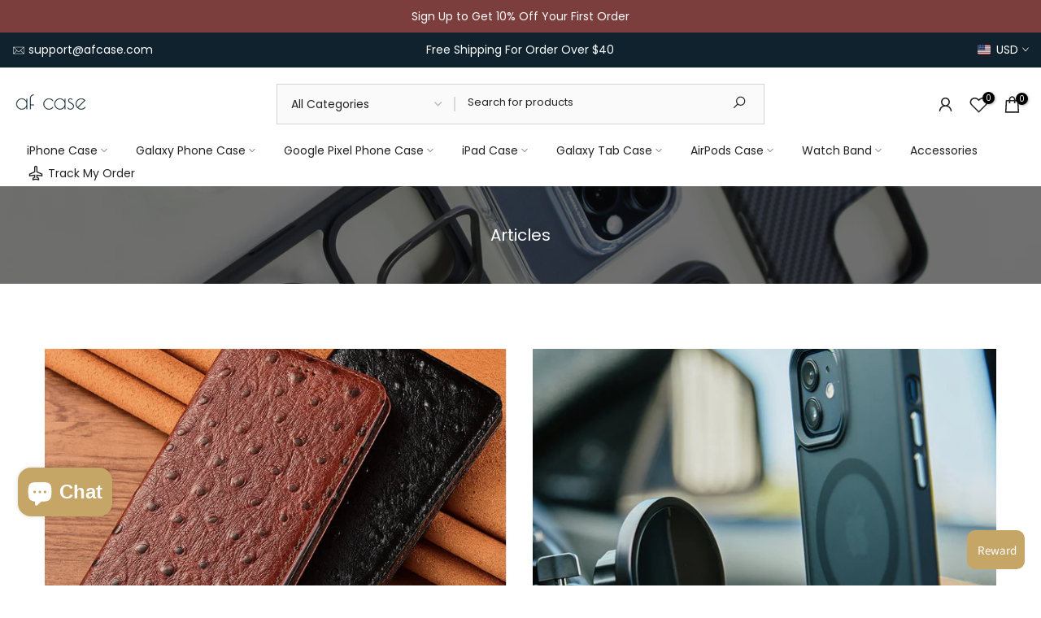

--- FILE ---
content_type: text/html; charset=utf-8
request_url: https://afcase.com/products/3pcs-full-cover-tempered-glass-on-the-for-iphone-7-8-6-6s-plus-x-screen-protector-on-iphone-x-xr-xs-max-se-5-5s-11-12-pro-glass?view=a-configs
body_size: 10431
content:

<div id="theme-configs"><section id="shopify-section-template--18840182489248__main-qv" class="shopify-section t4s-section t4s-section-main t4s-section-main-product t4s_tp_flickity t4s-section-admn-fixed"><link href="//afcase.com/cdn/shop/t/23/assets/pre_flickityt4s.min.css?v=80452565481494416591761787277" rel="stylesheet" type="text/css" media="all" />
  <link href="//afcase.com/cdn/shop/t/23/assets/slider-settings.css?v=46721434436777892401761787277" rel="stylesheet" type="text/css" media="all" />
  <link href="//afcase.com/cdn/shop/t/23/assets/main-product.css?v=134637357451055475961761787277" rel="stylesheet" type="text/css" media="all" />
  <link href="//afcase.com/cdn/shop/t/23/assets/qv-product.css?v=73053566104164858781761787277" rel="stylesheet" type="text/css" media="all" />
  <style>.t4s-drawer[aria-hidden=false] { z-index: 2000; }</style>
  
  <div class="t4s-container- t4s-product-quick-view t4s-product-media__without_thumbnails t4s-product-thumb-size__">
    <div data-product-featured='{"id":"6878205608096", "disableSwatch":false, "media": true,"enableHistoryState": false, "formID": "#product-form-6878205608096template--18840182489248__main-qv", "removeSoldout":false, "changeVariantByImg":true, "isNoPick":true,"hasSoldoutUnavailable":false,"enable_zoom_click_mb":null,"main_click":"null","canMediaGroup":false,"isGrouped":false,"available":true, "customBadge":null, "customBadgeHandle":null,"dateStart":1628477473, "compare_at_price":null,"price":null, "isPreoder":false, "showFirstMedia":true }' class="t4s-row t4s-row__product is-zoom-type__" data-t4s-zoom-main>
      <div class="t4s-col-md-6 t4s-col-12 t4s-col-item t4s-product__media-wrapper"><link href="//afcase.com/cdn/shop/t/23/assets/slider-settings.css?v=46721434436777892401761787277" rel="stylesheet" type="text/css" media="all" />
            <div class="t4s-row t4s-g-0 t4s-gx-10 t4s-gx-lg-20">
              <div data-product-single-media-group class="t4s-col-12 t4s-col-item">
                <div data-t4s-gallery- data-main-media data-t4s-thumb-true class="t4s-row t4s-g-0 t4s-slide-eff-fade flickityt4s t4s_ratioadapt t4s_position_8 t4s_cover t4s-flicky-slider  t4s-slider-btn-true t4s-slider-btn-style-outline t4s-slider-btn-round t4s-slider-btn-small t4s-slider-btn-cl-dark t4s-slider-btn-vi-always t4s-slider-btn-hidden-mobile-false" data-flickityt4s-js='{"t4sid": "template--18840182489248__main-qv", "status": true, "checkVisibility": false, "cellSelector": "[data-main-slide]:not(.is--media-hide)","isFilter":false,"imagesLoaded": 0,"adaptiveHeight": 1, "contain": 1, "groupCells": "100%", "dragThreshold" : 6, "cellAlign": "left","wrapAround": true,"prevNextButtons": true,"percentPosition": 1,"pageDots": false, "autoPlay" : 0, "pauseAutoPlayOnHover" : true }'><div data-product-single-media-wrapper data-main-slide class="t4s-col-12 t4s-col-item t4s-product__media-item  t4s-product__media-item--variant" data-media-id="38193953898656" data-nt-media-id="template--18840182489248__main-qv-38193953898656" data-media-type="image" data-grname="" data-grpvl="">
	<div data-t4s-gallery--open class="t4s_ratio t4s-product__media is-pswp-disable" style="--aspect-ratioapt:1.0;--mw-media:800px">
		<noscript><img src="//afcase.com/cdn/shop/files/S8f19877c38d04118a1d0abb03247b7c2s_bbf0abe9-3a2a-432c-a6fe-0a0917eec9c3.png?v=1756783315&amp;width=720" alt="" srcset="//afcase.com/cdn/shop/files/S8f19877c38d04118a1d0abb03247b7c2s_bbf0abe9-3a2a-432c-a6fe-0a0917eec9c3.png?v=1756783315&amp;width=288 288w, //afcase.com/cdn/shop/files/S8f19877c38d04118a1d0abb03247b7c2s_bbf0abe9-3a2a-432c-a6fe-0a0917eec9c3.png?v=1756783315&amp;width=576 576w" width="720" height="720" loading="lazy" class="t4s-img-noscript" sizes="(min-width: 1500px) 1500px, (min-width: 750px) calc((100vw - 11.5rem) / 2), calc(100vw - 4rem)"></noscript>
	   <img data-master="//afcase.com/cdn/shop/files/S8f19877c38d04118a1d0abb03247b7c2s_bbf0abe9-3a2a-432c-a6fe-0a0917eec9c3.png?v=1756783315" class="lazyloadt4s t4s-lz--fadeIn" data-src="//afcase.com/cdn/shop/files/S8f19877c38d04118a1d0abb03247b7c2s_bbf0abe9-3a2a-432c-a6fe-0a0917eec9c3.png?v=1756783315&width=1" data-widths="[100,200,400,600,700,800,900,1000,1200,1400,1600]" data-optimumx="2" data-sizes="auto" src="data:image/svg+xml,%3Csvg%20viewBox%3D%220%200%20800%20800%22%20xmlns%3D%22http%3A%2F%2Fwww.w3.org%2F2000%2Fsvg%22%3E%3C%2Fsvg%3E" width="800" height="800" alt="">
	   <span class="lazyloadt4s-loader"></span>
	</div>
</div><div data-product-single-media-wrapper data-main-slide class="t4s-col-12 t4s-col-item t4s-product__media-item " data-media-id="38193903108256" data-nt-media-id="template--18840182489248__main-qv-38193903108256" data-media-type="image" data-grname="" data-grpvl="">
	<div data-t4s-gallery--open class="t4s_ratio t4s-product__media is-pswp-disable" style="--aspect-ratioapt:1.0;--mw-media:800px">
		<noscript><img src="//afcase.com/cdn/shop/files/S8f19877c38d04118a1d0abb03247b7c2s.png?v=1756783315&amp;width=720" alt="" srcset="//afcase.com/cdn/shop/files/S8f19877c38d04118a1d0abb03247b7c2s.png?v=1756783315&amp;width=288 288w, //afcase.com/cdn/shop/files/S8f19877c38d04118a1d0abb03247b7c2s.png?v=1756783315&amp;width=576 576w" width="720" height="720" loading="lazy" class="t4s-img-noscript" sizes="(min-width: 1500px) 1500px, (min-width: 750px) calc((100vw - 11.5rem) / 2), calc(100vw - 4rem)"></noscript>
	   <img data-master="//afcase.com/cdn/shop/files/S8f19877c38d04118a1d0abb03247b7c2s.png?v=1756783315" class="lazyloadt4s t4s-lz--fadeIn" data-src="//afcase.com/cdn/shop/files/S8f19877c38d04118a1d0abb03247b7c2s.png?v=1756783315&width=1" data-widths="[100,200,400,600,700,800,900,1000,1200,1400,1600]" data-optimumx="2" data-sizes="auto" src="data:image/svg+xml,%3Csvg%20viewBox%3D%220%200%20800%20800%22%20xmlns%3D%22http%3A%2F%2Fwww.w3.org%2F2000%2Fsvg%22%3E%3C%2Fsvg%3E" width="800" height="800" alt="">
	   <span class="lazyloadt4s-loader"></span>
	</div>
</div><div data-product-single-media-wrapper data-main-slide class="t4s-col-12 t4s-col-item t4s-product__media-item " data-media-id="38193903009952" data-nt-media-id="template--18840182489248__main-qv-38193903009952" data-media-type="image" data-grname="" data-grpvl="">
	<div data-t4s-gallery--open class="t4s_ratio t4s-product__media is-pswp-disable" style="--aspect-ratioapt:1.0148849797023005;--mw-media:1500px">
		<noscript><img src="//afcase.com/cdn/shop/files/S5b5a1124c21f42e3bf1f059c5a2eb4ccz.webp?v=1756783315&amp;width=720" alt="" srcset="//afcase.com/cdn/shop/files/S5b5a1124c21f42e3bf1f059c5a2eb4ccz.webp?v=1756783315&amp;width=288 288w, //afcase.com/cdn/shop/files/S5b5a1124c21f42e3bf1f059c5a2eb4ccz.webp?v=1756783315&amp;width=576 576w" width="720" height="709" loading="lazy" class="t4s-img-noscript" sizes="(min-width: 1500px) 1500px, (min-width: 750px) calc((100vw - 11.5rem) / 2), calc(100vw - 4rem)"></noscript>
	   <img data-master="//afcase.com/cdn/shop/files/S5b5a1124c21f42e3bf1f059c5a2eb4ccz.webp?v=1756783315" class="lazyloadt4s t4s-lz--fadeIn" data-src="//afcase.com/cdn/shop/files/S5b5a1124c21f42e3bf1f059c5a2eb4ccz.webp?v=1756783315&width=1" data-widths="[100,200,400,600,700,800,900,1000,1200,1400,1600]" data-optimumx="2" data-sizes="auto" src="data:image/svg+xml,%3Csvg%20viewBox%3D%220%200%201500%201478%22%20xmlns%3D%22http%3A%2F%2Fwww.w3.org%2F2000%2Fsvg%22%3E%3C%2Fsvg%3E" width="1500" height="1478" alt="">
	   <span class="lazyloadt4s-loader"></span>
	</div>
</div><div data-product-single-media-wrapper data-main-slide class="t4s-col-12 t4s-col-item t4s-product__media-item " data-media-id="38193903173792" data-nt-media-id="template--18840182489248__main-qv-38193903173792" data-media-type="image" data-grname="" data-grpvl="">
	<div data-t4s-gallery--open class="t4s_ratio t4s-product__media is-pswp-disable" style="--aspect-ratioapt:1.0;--mw-media:1500px">
		<noscript><img src="//afcase.com/cdn/shop/files/S13ce1e1009f7468b8d8b40fbd7e65657L.webp?v=1756783315&amp;width=720" alt="" srcset="//afcase.com/cdn/shop/files/S13ce1e1009f7468b8d8b40fbd7e65657L.webp?v=1756783315&amp;width=288 288w, //afcase.com/cdn/shop/files/S13ce1e1009f7468b8d8b40fbd7e65657L.webp?v=1756783315&amp;width=576 576w" width="720" height="720" loading="lazy" class="t4s-img-noscript" sizes="(min-width: 1500px) 1500px, (min-width: 750px) calc((100vw - 11.5rem) / 2), calc(100vw - 4rem)"></noscript>
	   <img data-master="//afcase.com/cdn/shop/files/S13ce1e1009f7468b8d8b40fbd7e65657L.webp?v=1756783315" class="lazyloadt4s t4s-lz--fadeIn" data-src="//afcase.com/cdn/shop/files/S13ce1e1009f7468b8d8b40fbd7e65657L.webp?v=1756783315&width=1" data-widths="[100,200,400,600,700,800,900,1000,1200,1400,1600]" data-optimumx="2" data-sizes="auto" src="data:image/svg+xml,%3Csvg%20viewBox%3D%220%200%201500%201500%22%20xmlns%3D%22http%3A%2F%2Fwww.w3.org%2F2000%2Fsvg%22%3E%3C%2Fsvg%3E" width="1500" height="1500" alt="">
	   <span class="lazyloadt4s-loader"></span>
	</div>
</div><div data-product-single-media-wrapper data-main-slide class="t4s-col-12 t4s-col-item t4s-product__media-item " data-media-id="38193903141024" data-nt-media-id="template--18840182489248__main-qv-38193903141024" data-media-type="image" data-grname="" data-grpvl="">
	<div data-t4s-gallery--open class="t4s_ratio t4s-product__media is-pswp-disable" style="--aspect-ratioapt:1.0;--mw-media:1500px">
		<noscript><img src="//afcase.com/cdn/shop/files/S6a4e40bc12184bffa253aed4368955e6c.webp?v=1756783315&amp;width=720" alt="" srcset="//afcase.com/cdn/shop/files/S6a4e40bc12184bffa253aed4368955e6c.webp?v=1756783315&amp;width=288 288w, //afcase.com/cdn/shop/files/S6a4e40bc12184bffa253aed4368955e6c.webp?v=1756783315&amp;width=576 576w" width="720" height="720" loading="lazy" class="t4s-img-noscript" sizes="(min-width: 1500px) 1500px, (min-width: 750px) calc((100vw - 11.5rem) / 2), calc(100vw - 4rem)"></noscript>
	   <img data-master="//afcase.com/cdn/shop/files/S6a4e40bc12184bffa253aed4368955e6c.webp?v=1756783315" class="lazyloadt4s t4s-lz--fadeIn" data-src="//afcase.com/cdn/shop/files/S6a4e40bc12184bffa253aed4368955e6c.webp?v=1756783315&width=1" data-widths="[100,200,400,600,700,800,900,1000,1200,1400,1600]" data-optimumx="2" data-sizes="auto" src="data:image/svg+xml,%3Csvg%20viewBox%3D%220%200%201500%201500%22%20xmlns%3D%22http%3A%2F%2Fwww.w3.org%2F2000%2Fsvg%22%3E%3C%2Fsvg%3E" width="1500" height="1500" alt="">
	   <span class="lazyloadt4s-loader"></span>
	</div>
</div><div data-product-single-media-wrapper data-main-slide class="t4s-col-12 t4s-col-item t4s-product__media-item " data-media-id="22110791205024" data-nt-media-id="template--18840182489248__main-qv-22110791205024" data-media-type="image" data-grname="" data-grpvl="">
	<div data-t4s-gallery--open class="t4s_ratio t4s-product__media is-pswp-disable" style="--aspect-ratioapt:1.0;--mw-media:919px">
		<noscript><img src="//afcase.com/cdn/shop/products/H76ce38d0d9e34ab38d85d18c68ad6e56I.jpg?v=1756783315&amp;width=720" alt="3PCS Full Cover Tempered Glass Screen Protector For iPhone - afcase" srcset="//afcase.com/cdn/shop/products/H76ce38d0d9e34ab38d85d18c68ad6e56I.jpg?v=1756783315&amp;width=288 288w, //afcase.com/cdn/shop/products/H76ce38d0d9e34ab38d85d18c68ad6e56I.jpg?v=1756783315&amp;width=576 576w" width="720" height="720" loading="lazy" class="t4s-img-noscript" sizes="(min-width: 1500px) 1500px, (min-width: 750px) calc((100vw - 11.5rem) / 2), calc(100vw - 4rem)"></noscript>
	   <img data-master="//afcase.com/cdn/shop/products/H76ce38d0d9e34ab38d85d18c68ad6e56I.jpg?v=1756783315" class="lazyloadt4s t4s-lz--fadeIn" data-src="//afcase.com/cdn/shop/products/H76ce38d0d9e34ab38d85d18c68ad6e56I.jpg?v=1756783315&width=1" data-widths="[100,200,400,600,700,800,900,1000,1200,1400,1600]" data-optimumx="2" data-sizes="auto" src="data:image/svg+xml,%3Csvg%20viewBox%3D%220%200%20919%20919%22%20xmlns%3D%22http%3A%2F%2Fwww.w3.org%2F2000%2Fsvg%22%3E%3C%2Fsvg%3E" width="919" height="919" alt="3PCS Full Cover Tempered Glass Screen Protector For iPhone - afcase">
	   <span class="lazyloadt4s-loader"></span>
	</div>
</div><div data-product-single-media-wrapper data-main-slide class="t4s-col-12 t4s-col-item t4s-product__media-item " data-media-id="22110622548128" data-nt-media-id="template--18840182489248__main-qv-22110622548128" data-media-type="image" data-grname="" data-grpvl="">
	<div data-t4s-gallery--open class="t4s_ratio t4s-product__media is-pswp-disable" style="--aspect-ratioapt:1.0;--mw-media:800px">
		<noscript><img src="//afcase.com/cdn/shop/products/H09260834d27645cf9d114811411f7a6cI.jpg?v=1756783315&amp;width=720" alt="3PCS Full Cover Tempered Glass Screen Protector For iPhone - afcase" srcset="//afcase.com/cdn/shop/products/H09260834d27645cf9d114811411f7a6cI.jpg?v=1756783315&amp;width=288 288w, //afcase.com/cdn/shop/products/H09260834d27645cf9d114811411f7a6cI.jpg?v=1756783315&amp;width=576 576w" width="720" height="720" loading="lazy" class="t4s-img-noscript" sizes="(min-width: 1500px) 1500px, (min-width: 750px) calc((100vw - 11.5rem) / 2), calc(100vw - 4rem)"></noscript>
	   <img data-master="//afcase.com/cdn/shop/products/H09260834d27645cf9d114811411f7a6cI.jpg?v=1756783315" class="lazyloadt4s t4s-lz--fadeIn" data-src="//afcase.com/cdn/shop/products/H09260834d27645cf9d114811411f7a6cI.jpg?v=1756783315&width=1" data-widths="[100,200,400,600,700,800,900,1000,1200,1400,1600]" data-optimumx="2" data-sizes="auto" src="data:image/svg+xml,%3Csvg%20viewBox%3D%220%200%20800%20800%22%20xmlns%3D%22http%3A%2F%2Fwww.w3.org%2F2000%2Fsvg%22%3E%3C%2Fsvg%3E" width="800" height="800" alt="3PCS Full Cover Tempered Glass Screen Protector For iPhone - afcase">
	   <span class="lazyloadt4s-loader"></span>
	</div>
</div><div data-product-single-media-wrapper data-main-slide class="t4s-col-12 t4s-col-item t4s-product__media-item " data-media-id="22110623170720" data-nt-media-id="template--18840182489248__main-qv-22110623170720" data-media-type="image" data-grname="" data-grpvl="">
	<div data-t4s-gallery--open class="t4s_ratio t4s-product__media is-pswp-disable" style="--aspect-ratioapt:1.0;--mw-media:800px">
		<noscript><img src="//afcase.com/cdn/shop/products/Hb648158b19dd46ee9ba7c7beb10809abN.jpg?v=1756783315&amp;width=720" alt="3PCS Full Cover Tempered Glass Screen Protector For iPhone - afcase" srcset="//afcase.com/cdn/shop/products/Hb648158b19dd46ee9ba7c7beb10809abN.jpg?v=1756783315&amp;width=288 288w, //afcase.com/cdn/shop/products/Hb648158b19dd46ee9ba7c7beb10809abN.jpg?v=1756783315&amp;width=576 576w" width="720" height="720" loading="lazy" class="t4s-img-noscript" sizes="(min-width: 1500px) 1500px, (min-width: 750px) calc((100vw - 11.5rem) / 2), calc(100vw - 4rem)"></noscript>
	   <img data-master="//afcase.com/cdn/shop/products/Hb648158b19dd46ee9ba7c7beb10809abN.jpg?v=1756783315" class="lazyloadt4s t4s-lz--fadeIn" data-src="//afcase.com/cdn/shop/products/Hb648158b19dd46ee9ba7c7beb10809abN.jpg?v=1756783315&width=1" data-widths="[100,200,400,600,700,800,900,1000,1200,1400,1600]" data-optimumx="2" data-sizes="auto" src="data:image/svg+xml,%3Csvg%20viewBox%3D%220%200%20800%20800%22%20xmlns%3D%22http%3A%2F%2Fwww.w3.org%2F2000%2Fsvg%22%3E%3C%2Fsvg%3E" width="800" height="800" alt="3PCS Full Cover Tempered Glass Screen Protector For iPhone - afcase">
	   <span class="lazyloadt4s-loader"></span>
	</div>
</div><div data-product-single-media-wrapper data-main-slide class="t4s-col-12 t4s-col-item t4s-product__media-item " data-media-id="22110791073952" data-nt-media-id="template--18840182489248__main-qv-22110791073952" data-media-type="image" data-grname="" data-grpvl="">
	<div data-t4s-gallery--open class="t4s_ratio t4s-product__media is-pswp-disable" style="--aspect-ratioapt:1.0010893246187365;--mw-media:919px">
		<noscript><img src="//afcase.com/cdn/shop/products/H952e4a0549714baeb6c468bed69b263bH.jpg?v=1756783315&amp;width=720" alt="3PCS Full Cover Tempered Glass Screen Protector For iPhone - afcase" srcset="//afcase.com/cdn/shop/products/H952e4a0549714baeb6c468bed69b263bH.jpg?v=1756783315&amp;width=288 288w, //afcase.com/cdn/shop/products/H952e4a0549714baeb6c468bed69b263bH.jpg?v=1756783315&amp;width=576 576w" width="720" height="719" loading="lazy" class="t4s-img-noscript" sizes="(min-width: 1500px) 1500px, (min-width: 750px) calc((100vw - 11.5rem) / 2), calc(100vw - 4rem)"></noscript>
	   <img data-master="//afcase.com/cdn/shop/products/H952e4a0549714baeb6c468bed69b263bH.jpg?v=1756783315" class="lazyloadt4s t4s-lz--fadeIn" data-src="//afcase.com/cdn/shop/products/H952e4a0549714baeb6c468bed69b263bH.jpg?v=1756783315&width=1" data-widths="[100,200,400,600,700,800,900,1000,1200,1400,1600]" data-optimumx="2" data-sizes="auto" src="data:image/svg+xml,%3Csvg%20viewBox%3D%220%200%20919%20918%22%20xmlns%3D%22http%3A%2F%2Fwww.w3.org%2F2000%2Fsvg%22%3E%3C%2Fsvg%3E" width="919" height="918" alt="3PCS Full Cover Tempered Glass Screen Protector For iPhone - afcase">
	   <span class="lazyloadt4s-loader"></span>
	</div>
</div><div data-product-single-media-wrapper data-main-slide class="t4s-col-12 t4s-col-item t4s-product__media-item " data-media-id="22110791106720" data-nt-media-id="template--18840182489248__main-qv-22110791106720" data-media-type="image" data-grname="" data-grpvl="">
	<div data-t4s-gallery--open class="t4s_ratio t4s-product__media is-pswp-disable" style="--aspect-ratioapt:1.001086956521739;--mw-media:921px">
		<noscript><img src="//afcase.com/cdn/shop/products/H672ece94de3a454195caef69fd8289d39.jpg?v=1756783315&amp;width=720" alt="3PCS Full Cover Tempered Glass Screen Protector For iPhone - afcase" srcset="//afcase.com/cdn/shop/products/H672ece94de3a454195caef69fd8289d39.jpg?v=1756783315&amp;width=288 288w, //afcase.com/cdn/shop/products/H672ece94de3a454195caef69fd8289d39.jpg?v=1756783315&amp;width=576 576w" width="720" height="719" loading="lazy" class="t4s-img-noscript" sizes="(min-width: 1500px) 1500px, (min-width: 750px) calc((100vw - 11.5rem) / 2), calc(100vw - 4rem)"></noscript>
	   <img data-master="//afcase.com/cdn/shop/products/H672ece94de3a454195caef69fd8289d39.jpg?v=1756783315" class="lazyloadt4s t4s-lz--fadeIn" data-src="//afcase.com/cdn/shop/products/H672ece94de3a454195caef69fd8289d39.jpg?v=1756783315&width=1" data-widths="[100,200,400,600,700,800,900,1000,1200,1400,1600]" data-optimumx="2" data-sizes="auto" src="data:image/svg+xml,%3Csvg%20viewBox%3D%220%200%20921%20920%22%20xmlns%3D%22http%3A%2F%2Fwww.w3.org%2F2000%2Fsvg%22%3E%3C%2Fsvg%3E" width="921" height="920" alt="3PCS Full Cover Tempered Glass Screen Protector For iPhone - afcase">
	   <span class="lazyloadt4s-loader"></span>
	</div>
</div><div data-product-single-media-wrapper data-main-slide class="t4s-col-12 t4s-col-item t4s-product__media-item " data-media-id="22110791139488" data-nt-media-id="template--18840182489248__main-qv-22110791139488" data-media-type="image" data-grname="" data-grpvl="">
	<div data-t4s-gallery--open class="t4s_ratio t4s-product__media is-pswp-disable" style="--aspect-ratioapt:1.0010905125408942;--mw-media:918px">
		<noscript><img src="//afcase.com/cdn/shop/products/H407a49767a454db88c91a3a45fda9c77B.jpg?v=1756783315&amp;width=720" alt="3PCS Full Cover Tempered Glass Screen Protector For iPhone - afcase" srcset="//afcase.com/cdn/shop/products/H407a49767a454db88c91a3a45fda9c77B.jpg?v=1756783315&amp;width=288 288w, //afcase.com/cdn/shop/products/H407a49767a454db88c91a3a45fda9c77B.jpg?v=1756783315&amp;width=576 576w" width="720" height="719" loading="lazy" class="t4s-img-noscript" sizes="(min-width: 1500px) 1500px, (min-width: 750px) calc((100vw - 11.5rem) / 2), calc(100vw - 4rem)"></noscript>
	   <img data-master="//afcase.com/cdn/shop/products/H407a49767a454db88c91a3a45fda9c77B.jpg?v=1756783315" class="lazyloadt4s t4s-lz--fadeIn" data-src="//afcase.com/cdn/shop/products/H407a49767a454db88c91a3a45fda9c77B.jpg?v=1756783315&width=1" data-widths="[100,200,400,600,700,800,900,1000,1200,1400,1600]" data-optimumx="2" data-sizes="auto" src="data:image/svg+xml,%3Csvg%20viewBox%3D%220%200%20918%20917%22%20xmlns%3D%22http%3A%2F%2Fwww.w3.org%2F2000%2Fsvg%22%3E%3C%2Fsvg%3E" width="918" height="917" alt="3PCS Full Cover Tempered Glass Screen Protector For iPhone - afcase">
	   <span class="lazyloadt4s-loader"></span>
	</div>
</div><div data-product-single-media-wrapper data-main-slide class="t4s-col-12 t4s-col-item t4s-product__media-item " data-media-id="22110791172256" data-nt-media-id="template--18840182489248__main-qv-22110791172256" data-media-type="image" data-grname="" data-grpvl="">
	<div data-t4s-gallery--open class="t4s_ratio t4s-product__media is-pswp-disable" style="--aspect-ratioapt:1.0;--mw-media:919px">
		<noscript><img src="//afcase.com/cdn/shop/products/H99c57a09d01f4398bb2226183b384184u.jpg?v=1756783315&amp;width=720" alt="3PCS Full Cover Tempered Glass Screen Protector For iPhone - afcase" srcset="//afcase.com/cdn/shop/products/H99c57a09d01f4398bb2226183b384184u.jpg?v=1756783315&amp;width=288 288w, //afcase.com/cdn/shop/products/H99c57a09d01f4398bb2226183b384184u.jpg?v=1756783315&amp;width=576 576w" width="720" height="720" loading="lazy" class="t4s-img-noscript" sizes="(min-width: 1500px) 1500px, (min-width: 750px) calc((100vw - 11.5rem) / 2), calc(100vw - 4rem)"></noscript>
	   <img data-master="//afcase.com/cdn/shop/products/H99c57a09d01f4398bb2226183b384184u.jpg?v=1756783315" class="lazyloadt4s t4s-lz--fadeIn" data-src="//afcase.com/cdn/shop/products/H99c57a09d01f4398bb2226183b384184u.jpg?v=1756783315&width=1" data-widths="[100,200,400,600,700,800,900,1000,1200,1400,1600]" data-optimumx="2" data-sizes="auto" src="data:image/svg+xml,%3Csvg%20viewBox%3D%220%200%20919%20919%22%20xmlns%3D%22http%3A%2F%2Fwww.w3.org%2F2000%2Fsvg%22%3E%3C%2Fsvg%3E" width="919" height="919" alt="3PCS Full Cover Tempered Glass Screen Protector For iPhone - afcase">
	   <span class="lazyloadt4s-loader"></span>
	</div>
</div><div data-product-single-media-wrapper data-main-slide class="t4s-col-12 t4s-col-item t4s-product__media-item " data-media-id="22110791237792" data-nt-media-id="template--18840182489248__main-qv-22110791237792" data-media-type="image" data-grname="" data-grpvl="">
	<div data-t4s-gallery--open class="t4s_ratio t4s-product__media is-pswp-disable" style="--aspect-ratioapt:1.0;--mw-media:920px">
		<noscript><img src="//afcase.com/cdn/shop/products/H2cec4832a448400a884127dbde5c1fb2R.jpg?v=1756783315&amp;width=720" alt="3PCS Full Cover Tempered Glass Screen Protector For iPhone - afcase" srcset="//afcase.com/cdn/shop/products/H2cec4832a448400a884127dbde5c1fb2R.jpg?v=1756783315&amp;width=288 288w, //afcase.com/cdn/shop/products/H2cec4832a448400a884127dbde5c1fb2R.jpg?v=1756783315&amp;width=576 576w" width="720" height="720" loading="lazy" class="t4s-img-noscript" sizes="(min-width: 1500px) 1500px, (min-width: 750px) calc((100vw - 11.5rem) / 2), calc(100vw - 4rem)"></noscript>
	   <img data-master="//afcase.com/cdn/shop/products/H2cec4832a448400a884127dbde5c1fb2R.jpg?v=1756783315" class="lazyloadt4s t4s-lz--fadeIn" data-src="//afcase.com/cdn/shop/products/H2cec4832a448400a884127dbde5c1fb2R.jpg?v=1756783315&width=1" data-widths="[100,200,400,600,700,800,900,1000,1200,1400,1600]" data-optimumx="2" data-sizes="auto" src="data:image/svg+xml,%3Csvg%20viewBox%3D%220%200%20920%20920%22%20xmlns%3D%22http%3A%2F%2Fwww.w3.org%2F2000%2Fsvg%22%3E%3C%2Fsvg%3E" width="920" height="920" alt="3PCS Full Cover Tempered Glass Screen Protector For iPhone - afcase">
	   <span class="lazyloadt4s-loader"></span>
	</div>
</div><div data-product-single-media-wrapper data-main-slide class="t4s-col-12 t4s-col-item t4s-product__media-item " data-media-id="22110791008416" data-nt-media-id="template--18840182489248__main-qv-22110791008416" data-media-type="image" data-grname="" data-grpvl="">
	<div data-t4s-gallery--open class="t4s_ratio t4s-product__media is-pswp-disable" style="--aspect-ratioapt:1.0;--mw-media:1512px">
		<noscript><img src="//afcase.com/cdn/shop/products/0809.jpg?v=1756783315&amp;width=720" alt="3PCS Full Cover Tempered Glass Screen Protector For iPhone - afcase" srcset="//afcase.com/cdn/shop/products/0809.jpg?v=1756783315&amp;width=288 288w, //afcase.com/cdn/shop/products/0809.jpg?v=1756783315&amp;width=576 576w" width="720" height="720" loading="lazy" class="t4s-img-noscript" sizes="(min-width: 1500px) 1500px, (min-width: 750px) calc((100vw - 11.5rem) / 2), calc(100vw - 4rem)"></noscript>
	   <img data-master="//afcase.com/cdn/shop/products/0809.jpg?v=1756783315" class="lazyloadt4s t4s-lz--fadeIn" data-src="//afcase.com/cdn/shop/products/0809.jpg?v=1756783315&width=1" data-widths="[100,200,400,600,700,800,900,1000,1200,1400,1600]" data-optimumx="2" data-sizes="auto" src="data:image/svg+xml,%3Csvg%20viewBox%3D%220%200%201512%201512%22%20xmlns%3D%22http%3A%2F%2Fwww.w3.org%2F2000%2Fsvg%22%3E%3C%2Fsvg%3E" width="1512" height="1512" alt="3PCS Full Cover Tempered Glass Screen Protector For iPhone - afcase">
	   <span class="lazyloadt4s-loader"></span>
	</div>
</div><div data-product-single-media-wrapper data-main-slide class="t4s-col-12 t4s-col-item t4s-product__media-item " data-media-id="38193903075488" data-nt-media-id="template--18840182489248__main-qv-38193903075488" data-media-type="image" data-grname="" data-grpvl="">
	<div data-t4s-gallery--open class="t4s_ratio t4s-product__media is-pswp-disable" style="--aspect-ratioapt:1.0;--mw-media:1500px">
		<noscript><img src="//afcase.com/cdn/shop/files/S132158b39b26425d99ed57ccc84763e3H.webp?v=1756783315&amp;width=720" alt="" srcset="//afcase.com/cdn/shop/files/S132158b39b26425d99ed57ccc84763e3H.webp?v=1756783315&amp;width=288 288w, //afcase.com/cdn/shop/files/S132158b39b26425d99ed57ccc84763e3H.webp?v=1756783315&amp;width=576 576w" width="720" height="720" loading="lazy" class="t4s-img-noscript" sizes="(min-width: 1500px) 1500px, (min-width: 750px) calc((100vw - 11.5rem) / 2), calc(100vw - 4rem)"></noscript>
	   <img data-master="//afcase.com/cdn/shop/files/S132158b39b26425d99ed57ccc84763e3H.webp?v=1756783315" class="lazyloadt4s t4s-lz--fadeIn" data-src="//afcase.com/cdn/shop/files/S132158b39b26425d99ed57ccc84763e3H.webp?v=1756783315&width=1" data-widths="[100,200,400,600,700,800,900,1000,1200,1400,1600]" data-optimumx="2" data-sizes="auto" src="data:image/svg+xml,%3Csvg%20viewBox%3D%220%200%201500%201500%22%20xmlns%3D%22http%3A%2F%2Fwww.w3.org%2F2000%2Fsvg%22%3E%3C%2Fsvg%3E" width="1500" height="1500" alt="">
	   <span class="lazyloadt4s-loader"></span>
	</div>
</div><div data-product-single-media-wrapper data-main-slide class="t4s-col-12 t4s-col-item t4s-product__media-item " data-media-id="38193903042720" data-nt-media-id="template--18840182489248__main-qv-38193903042720" data-media-type="image" data-grname="" data-grpvl="">
	<div data-t4s-gallery--open class="t4s_ratio t4s-product__media is-pswp-disable" style="--aspect-ratioapt:1.0;--mw-media:1500px">
		<noscript><img src="//afcase.com/cdn/shop/files/Sdd5a36d7871048cdb31c533f6cd38926V.webp?v=1756783315&amp;width=720" alt="" srcset="//afcase.com/cdn/shop/files/Sdd5a36d7871048cdb31c533f6cd38926V.webp?v=1756783315&amp;width=288 288w, //afcase.com/cdn/shop/files/Sdd5a36d7871048cdb31c533f6cd38926V.webp?v=1756783315&amp;width=576 576w" width="720" height="720" loading="lazy" class="t4s-img-noscript" sizes="(min-width: 1500px) 1500px, (min-width: 750px) calc((100vw - 11.5rem) / 2), calc(100vw - 4rem)"></noscript>
	   <img data-master="//afcase.com/cdn/shop/files/Sdd5a36d7871048cdb31c533f6cd38926V.webp?v=1756783315" class="lazyloadt4s t4s-lz--fadeIn" data-src="//afcase.com/cdn/shop/files/Sdd5a36d7871048cdb31c533f6cd38926V.webp?v=1756783315&width=1" data-widths="[100,200,400,600,700,800,900,1000,1200,1400,1600]" data-optimumx="2" data-sizes="auto" src="data:image/svg+xml,%3Csvg%20viewBox%3D%220%200%201500%201500%22%20xmlns%3D%22http%3A%2F%2Fwww.w3.org%2F2000%2Fsvg%22%3E%3C%2Fsvg%3E" width="1500" height="1500" alt="">
	   <span class="lazyloadt4s-loader"></span>
	</div>
</div></div>
                <div data-product-single-badge data-sort="sale,new,soldout,preOrder,custom" class="t4s-single-product-badge lazyloadt4s t4s-pa t4s-pe-none t4s-op-0" data-rendert4s="css://afcase.com/cdn/shop/t/23/assets/single-pr-badge.css?v=8070179643820959801761787277"></div>
              </div></div></div>
      <div data-t4s-zoom-info class="t4s-col-md-6 t4s-col-12 t4s-col-item t4s-product__info-wrapper t4s-pr">
        <div id="product-zoom-template--18840182489248__main-qv" class="t4s-product__zoom-wrapper"></div>
        <div id="ProductInfo-template--template--18840182489248__main-qv__main" data-t4s-scroll-me class="t4s-product__info-container t4s-op-0 t4s-current-scrollbar"><h1 class="t4s-product__title" style="--title-family:var(--font-family-1);--title-style:none;--title-size:16px;--title-weight:600;--title-line-height:1;--title-spacing:0px;--title-color:#222222;--title-color-hover:#56cfe1;" ><a href="/products/3pcs-full-cover-tempered-glass-on-the-for-iphone-7-8-6-6s-plus-x-screen-protector-on-iphone-x-xr-xs-max-se-5-5s-11-12-pro-glass">3PCS Full Cover Tempered Screen Protector For iPhone</a></h1><div class="t4s-product__price-review" style="--price-size:22px;--price-weight:400;--price-color:#696969;--price-sale-color:#ec0101;">
<div class="t4s-product-price"data-pr-price data-product-price data-saletype="0" ><del><span class=money>$15.00 USD</span></del> <ins><span class=money>$9.90 USD</span></ins>
</div><a href="#t4s-tab-reviewtemplate--18840182489248__main-qv" class="t4s-product__review t4s-d-inline-block"><div class="t4s-pr_rating t4s-review_pr_other"></div></a></div><div class="t4s-product__policies t4s-rte" data-product-policies><a href="/policies/shipping-policy">Shipping</a> calculated at checkout.
</div><div class="t4s-product-form__variants is-no-pick__true is-payment-btn-true t4s-payment-button t4s-btn-color-dark  is-remove-soldout-false is-btn-full-width__true is-btn-atc-txt-3 is-btn-ck-txt-3 is--fist-ratio-false" style=" --wishlist-color: #222222;--wishlist-hover-color: #56cfe1;--wishlist-active-color: #e81e1e;--compare-color: #222222;--compare-hover-color: #56cfe1;--compare-active-color: #222222;" >
  <div data-callBackVariant id="t4s-callBackVariantproduct-form-6878205608096template--18840182489248__main-qv"><form method="post" action="/cart/add" id="product-form-6878205608096template--18840182489248__main-qv" accept-charset="UTF-8" class="t4s-form__product has--form__swatch is--main-sticky" enctype="multipart/form-data" data-productid="6878205608096" novalidate="novalidate" data-type="add-to-cart-form" data-disable-swatch="false"><input type="hidden" name="form_type" value="product" /><input type="hidden" name="utf8" value="✓" /><link href="//afcase.com/cdn/shop/t/23/assets/swatch.css?v=168733908360015823411761787277" rel="stylesheet" type="text/css" media="all" />
        <select name="id" id="product-select-6878205608096template--18840182489248__main-qv" class="t4s-product__select t4s-d-none"><option value="52756594655392" data-mdid="38193953898656" data-incoming="false" data-inventoryQuantity="5769" data-inventoryPolicy="deny" data-nextIncomingDate="">iPhone 17 Pro Max / 3 Pcs Glass</option><option value="40592209019040" data-mdid="38193953898656" data-incoming="false" data-inventoryQuantity="5896" data-inventoryPolicy="deny" data-nextIncomingDate="">iPhone 17 Pro / 3 Pcs Glass</option><option value="40592208986272" data-mdid="38193953898656" data-incoming="false" data-inventoryQuantity="6266" data-inventoryPolicy="deny" data-nextIncomingDate="">iPhone 17 Air / 3 Pcs Glass</option><option value="40592209379488" data-mdid="38193953898656" data-incoming="false" data-inventoryQuantity="6450" data-inventoryPolicy="deny" data-nextIncomingDate="">iPhone 17 / 3 Pcs Glass</option><option value="52362060497056" data-mdid="38193953898656" data-incoming="false" data-inventoryQuantity="893" data-inventoryPolicy="deny" data-nextIncomingDate="">iPhone 16E / 3 Pcs Glass</option><option value="51526467780768" data-mdid="38193953898656" data-incoming="false" data-inventoryQuantity="910" data-inventoryPolicy="deny" data-nextIncomingDate="">iPhone 16 Pro Max / 3 Pcs Glass</option><option value="51526469189792" data-mdid="38193953898656" data-incoming="false" data-inventoryQuantity="900" data-inventoryPolicy="deny" data-nextIncomingDate="">iPhone 16 Pro / 3 Pcs Glass</option><option value="51526469615776" data-mdid="38193953898656" data-incoming="false" data-inventoryQuantity="984" data-inventoryPolicy="deny" data-nextIncomingDate="">iPhone 16 Plus / 3 Pcs Glass</option><option value="51526467813536" data-mdid="38193953898656" data-incoming="false" data-inventoryQuantity="951" data-inventoryPolicy="deny" data-nextIncomingDate="">iPhone 16 / 3 Pcs Glass</option><option value="51051297800352" data-mdid="38193953898656" data-incoming="false" data-inventoryQuantity="964" data-inventoryPolicy="deny" data-nextIncomingDate="">iPhone 15 Pro Max / 3 Pcs Glass</option><option value="51051297767584" data-mdid="38193953898656" data-incoming="false" data-inventoryQuantity="962" data-inventoryPolicy="deny" data-nextIncomingDate="">iPhone 15 Pro / 3 Pcs Glass</option><option value="51051297734816" data-mdid="38193953898656" data-incoming="false" data-inventoryQuantity="988" data-inventoryPolicy="deny" data-nextIncomingDate="">iPhone 15 Plus / 3 Pcs Glass</option><option value="51051297669280" data-mdid="38193953898656" data-incoming="false" data-inventoryQuantity="977" data-inventoryPolicy="deny" data-nextIncomingDate="">iPhone 15 / 3 Pcs Glass</option><option value="42612901707936" data-mdid="38193953898656" data-incoming="false" data-inventoryQuantity="975" data-inventoryPolicy="deny" data-nextIncomingDate="">iPhone 14 Pro Max / 3 Pcs Glass</option><option value="42612901675168" data-mdid="38193953898656" data-incoming="false" data-inventoryQuantity="979" data-inventoryPolicy="deny" data-nextIncomingDate="">iPhone 14 Pro / 3 Pcs Glass</option><option value="42612901642400" data-mdid="38193953898656" data-incoming="false" data-inventoryQuantity="989" data-inventoryPolicy="deny" data-nextIncomingDate="">iPhone 14 Plus / 3 Pcs Glass</option><option value="42612901609632" data-mdid="38193953898656" data-incoming="false" data-inventoryQuantity="984" data-inventoryPolicy="deny" data-nextIncomingDate="">iPhone 14 / 3 Pcs Glass</option><option value="41398417391776" data-mdid="38193953898656" data-incoming="false" data-inventoryQuantity="982" data-inventoryPolicy="deny" data-nextIncomingDate="">iPhone 13 Pro Max / 3 Pcs Glass</option><option value="41398417359008" data-mdid="38193953898656" data-incoming="false" data-inventoryQuantity="979" data-inventoryPolicy="deny" data-nextIncomingDate="">iPhone 13 Pro / 3 Pcs Glass</option><option value="41398417326240" data-mdid="38193953898656" data-incoming="false" data-inventoryQuantity="997" data-inventoryPolicy="deny" data-nextIncomingDate="">iPhone 13 mini / 3 Pcs Glass</option><option value="41398417293472" data-mdid="38193953898656" data-incoming="false" data-inventoryQuantity="989" data-inventoryPolicy="deny" data-nextIncomingDate="">iPhone 13 / 3 Pcs Glass</option><option value="40592209445024" data-mdid="38193953898656" data-incoming="false" data-inventoryQuantity="993" data-inventoryPolicy="deny" data-nextIncomingDate="">iPhone 12 Pro Max / 3 Pcs Glass</option><option value="40592209477792" data-mdid="38193953898656" data-incoming="false" data-inventoryQuantity="989" data-inventoryPolicy="deny" data-nextIncomingDate="">iPhone 12 Pro / 3 Pcs Glass</option><option value="40592208953504" data-mdid="38193953898656" data-incoming="false" data-inventoryQuantity="997" data-inventoryPolicy="deny" data-nextIncomingDate="">iPhone 12 Mini / 3 Pcs Glass</option><option value="40592209510560" data-mdid="38193953898656" data-incoming="false" data-inventoryQuantity="992" data-inventoryPolicy="deny" data-nextIncomingDate="">iPhone 12 / 3 Pcs Glass</option><option value="40592209412256" data-mdid="38193953898656" data-incoming="false" data-inventoryQuantity="997" data-inventoryPolicy="deny" data-nextIncomingDate="">iPhone SE 2020 / 3 Pcs Glass</option><option value="40592209248416" data-mdid="38193953898656" data-incoming="false" data-inventoryQuantity="998" data-inventoryPolicy="deny" data-nextIncomingDate="">iPhone 11 Pro Max / 3 Pcs Glass</option><option value="40592209215648" data-mdid="38193953898656" data-incoming="false" data-inventoryQuantity="999" data-inventoryPolicy="deny" data-nextIncomingDate="">iPhone 11 Pro / 3 Pcs Glass</option><option value="40592209150112" data-mdid="38193953898656" data-incoming="false" data-inventoryQuantity="996" data-inventoryPolicy="deny" data-nextIncomingDate="">iPhone 11 / 3 Pcs Glass</option><option value="40592209346720" data-mdid="38193953898656" data-incoming="false" data-inventoryQuantity="4336" data-inventoryPolicy="deny" data-nextIncomingDate="">iPhone XR / 3 Pcs Glass</option><option value="40592209182880" data-mdid="38193953898656" data-incoming="false" data-inventoryQuantity="999" data-inventoryPolicy="deny" data-nextIncomingDate="">iPhone XS Max / 3 Pcs Glass</option><option value="40592209117344" data-mdid="38193953898656" data-incoming="false" data-inventoryQuantity="4959" data-inventoryPolicy="deny" data-nextIncomingDate="">iPhone X/XS / 3 Pcs Glass</option><option value="40592209313952" data-mdid="38193953898656" data-incoming="false" data-inventoryQuantity="4951" data-inventoryPolicy="deny" data-nextIncomingDate="">iPhone 8 Plus / 3 Pcs Glass</option><option value="40592209281184" data-mdid="38193953898656" data-incoming="false" data-inventoryQuantity="4980" data-inventoryPolicy="deny" data-nextIncomingDate="">iPhone 8 / 3 Pcs Glass</option><option value="40592209084576" data-mdid="38193953898656" data-incoming="false" data-inventoryQuantity="6799" data-inventoryPolicy="deny" data-nextIncomingDate="">iPhone 7 Plus / 3 Pcs Glass</option><option value="40592209051808" data-mdid="38193953898656" data-incoming="false" data-inventoryQuantity="4978" data-inventoryPolicy="deny" data-nextIncomingDate="">iPhone 7 / 3 Pcs Glass</option></select>

        <div class="t4s-swatch t4s-color-mode__variant_image t4s-color-size__medium t4s-selector-mode__block"><div data-swatch-option data-id="0" class="t4s-swatch__option is-t4s-name__model">
                <h4 class="t4s-swatch__title"><span>Model: <span data-current-value class="t4s-dib t4s-swatch__current">Choose an option</span></span></h4>
                <div class="t4s-swatch__list"><div data-swatch-item class="t4s-swatch__item" data-value="iPhone 17 Pro Max">iPhone 17 Pro Max</div><div data-swatch-item class="t4s-swatch__item" data-value="iPhone 17 Pro">iPhone 17 Pro</div><div data-swatch-item class="t4s-swatch__item" data-value="iPhone 17 Air">iPhone 17 Air</div><div data-swatch-item class="t4s-swatch__item" data-value="iPhone 17">iPhone 17</div><div data-swatch-item class="t4s-swatch__item" data-value="iPhone 16E">iPhone 16E</div><div data-swatch-item class="t4s-swatch__item" data-value="iPhone 16 Pro Max">iPhone 16 Pro Max</div><div data-swatch-item class="t4s-swatch__item" data-value="iPhone 16 Pro">iPhone 16 Pro</div><div data-swatch-item class="t4s-swatch__item" data-value="iPhone 16 Plus">iPhone 16 Plus</div><div data-swatch-item class="t4s-swatch__item" data-value="iPhone 16">iPhone 16</div><div data-swatch-item class="t4s-swatch__item" data-value="iPhone 15 Pro Max">iPhone 15 Pro Max</div><div data-swatch-item class="t4s-swatch__item" data-value="iPhone 15 Pro">iPhone 15 Pro</div><div data-swatch-item class="t4s-swatch__item" data-value="iPhone 15 Plus">iPhone 15 Plus</div><div data-swatch-item class="t4s-swatch__item" data-value="iPhone 15">iPhone 15</div><div data-swatch-item class="t4s-swatch__item" data-value="iPhone 14 Pro Max">iPhone 14 Pro Max</div><div data-swatch-item class="t4s-swatch__item" data-value="iPhone 14 Pro">iPhone 14 Pro</div><div data-swatch-item class="t4s-swatch__item" data-value="iPhone 14 Plus">iPhone 14 Plus</div><div data-swatch-item class="t4s-swatch__item" data-value="iPhone 14">iPhone 14</div><div data-swatch-item class="t4s-swatch__item" data-value="iPhone 13 Pro Max">iPhone 13 Pro Max</div><div data-swatch-item class="t4s-swatch__item" data-value="iPhone 13 Pro">iPhone 13 Pro</div><div data-swatch-item class="t4s-swatch__item" data-value="iPhone 13 mini">iPhone 13 mini</div><div data-swatch-item class="t4s-swatch__item" data-value="iPhone 13">iPhone 13</div><div data-swatch-item class="t4s-swatch__item" data-value="iPhone 12 Pro Max">iPhone 12 Pro Max</div><div data-swatch-item class="t4s-swatch__item" data-value="iPhone 12 Pro">iPhone 12 Pro</div><div data-swatch-item class="t4s-swatch__item" data-value="iPhone 12 Mini">iPhone 12 Mini</div><div data-swatch-item class="t4s-swatch__item" data-value="iPhone 12">iPhone 12</div><div data-swatch-item class="t4s-swatch__item" data-value="iPhone SE 2020">iPhone SE 2020</div><div data-swatch-item class="t4s-swatch__item" data-value="iPhone 11 Pro Max">iPhone 11 Pro Max</div><div data-swatch-item class="t4s-swatch__item" data-value="iPhone 11 Pro">iPhone 11 Pro</div><div data-swatch-item class="t4s-swatch__item" data-value="iPhone 11">iPhone 11</div><div data-swatch-item class="t4s-swatch__item" data-value="iPhone XR">iPhone XR</div><div data-swatch-item class="t4s-swatch__item" data-value="iPhone XS Max">iPhone XS Max</div><div data-swatch-item class="t4s-swatch__item" data-value="iPhone X/XS">iPhone X/XS</div><div data-swatch-item class="t4s-swatch__item" data-value="iPhone 8 Plus">iPhone 8 Plus</div><div data-swatch-item class="t4s-swatch__item" data-value="iPhone 8">iPhone 8</div><div data-swatch-item class="t4s-swatch__item" data-value="iPhone 7 Plus">iPhone 7 Plus</div><div data-swatch-item class="t4s-swatch__item" data-value="iPhone 7">iPhone 7</div></div>
              </div><div data-swatch-option data-id="1" class="t4s-swatch__option is-t4s-name__set">
                <h4 class="t4s-swatch__title"><span>Set: <span data-current-value class="t4s-dib t4s-swatch__current">3 Pcs Glass</span></span></h4>
                <div class="t4s-swatch__list"><div data-swatch-item class="t4s-swatch__item is--selected" data-value="3 Pcs Glass">3 Pcs Glass</div></div>
              </div></div><link href="//afcase.com/cdn/shop/t/23/assets/button-style.css?v=14170491694111950561761787277" rel="stylesheet" type="text/css" media="all" />
      <link href="//afcase.com/cdn/shop/t/23/assets/custom-effect.css?v=68323854132956845141761787277" rel="stylesheet" media="print" onload="this.media='all'"><div class="t4s-product-form__buttons" style="--pr-btn-round:40px;"> 
        <div class="t4s-d-flex t4s-flex-wrap"><div data-quantity-wrapper class="t4s-quantity-wrapper t4s-product-form__qty"> 
                <button data-quantity-selector data-decrease-qty type="button" class="t4s-quantity-selector is--minus"><svg focusable="false" class="icon icon--minus" viewBox="0 0 10 2" role="presentation"><path d="M10 0v2H0V0z" fill="currentColor"></path></svg></button>
                <input data-quantity-value type="number" class="t4s-quantity-input" step="1" min="1" max="9999" name="quantity" value="1" size="4" pattern="[0-9]*" inputmode="numeric">
                <button data-quantity-selector data-increase-qty type="button" class="t4s-quantity-selector is--plus"><svg focusable="false" class="icon icon--plus" viewBox="0 0 10 10" role="presentation"><path d="M6 4h4v2H6v4H4V6H0V4h4V0h2v4z" fill="currentColor" fill-rule="evenodd"></path></svg></button>
              </div><!-- render t4s_wis_cp.liquid --><a href="/products/3pcs-full-cover-tempered-glass-on-the-for-iphone-7-8-6-6s-plus-x-screen-protector-on-iphone-x-xr-xs-max-se-5-5s-11-12-pro-glass" data-tooltip="top" data-id="6878205608096" rel="nofollow" class="t4s-product-form__btn t4s-pr-wishlist" data-action-wishlist><span class="t4s-svg-pr-icon"><svg viewBox="0 0 24 24"><use xlink:href="#t4s-icon-wis"></use></svg></span><span class="t4s-text-pr">Add to Wishlist</span></a><button data-animation-atc='{ "ani":"none","time":6000 }' type="submit" name="add" data-atc-form class="t4s-product-form__submit t4s-btn t4s-btn-base t4s-btn-style-default t4s-btn-color-primary t4s-w-100 t4s-justify-content-center  t4s-btn-effect-sweep-to-bottom t4s-btn-loading__svg" aria-disabled="true"><span class="t4s-btn-atc_text">Add to cart</span>
              <span class="t4s-loading__spinner" hidden>
                <svg width="16" height="16" hidden class="t4s-svg-spinner" focusable="false" role="presentation" viewBox="0 0 66 66" xmlns="http://www.w3.org/2000/svg"><circle class="t4s-path" fill="none" stroke-width="6" cx="33" cy="33" r="30"></circle></svg>
              </span>
            </button></div><div data-shopify="payment-button" class="shopify-payment-button"> <shopify-accelerated-checkout recommended="{&quot;supports_subs&quot;:false,&quot;supports_def_opts&quot;:false,&quot;name&quot;:&quot;paypal&quot;,&quot;wallet_params&quot;:{&quot;shopId&quot;:54107439264,&quot;countryCode&quot;:&quot;CN&quot;,&quot;merchantName&quot;:&quot;AF Case&quot;,&quot;phoneRequired&quot;:true,&quot;companyRequired&quot;:false,&quot;shippingType&quot;:&quot;shipping&quot;,&quot;shopifyPaymentsEnabled&quot;:false,&quot;hasManagedSellingPlanState&quot;:null,&quot;requiresBillingAgreement&quot;:false,&quot;merchantId&quot;:&quot;9ZTTFBLZHP76C&quot;,&quot;sdkUrl&quot;:&quot;https://www.paypal.com/sdk/js?components=buttons\u0026commit=false\u0026currency=USD\u0026locale=en_US\u0026client-id=AfUEYT7nO4BwZQERn9Vym5TbHAG08ptiKa9gm8OARBYgoqiAJIjllRjeIMI4g294KAH1JdTnkzubt1fr\u0026merchant-id=9ZTTFBLZHP76C\u0026intent=authorize&quot;}}" fallback="{&quot;supports_subs&quot;:true,&quot;supports_def_opts&quot;:true,&quot;name&quot;:&quot;buy_it_now&quot;,&quot;wallet_params&quot;:{}}" access-token="dd4697a98ad441d6c767b4070846978e" buyer-country="US" buyer-locale="en" buyer-currency="USD" variant-params="[{&quot;id&quot;:52756594655392,&quot;requiresShipping&quot;:true},{&quot;id&quot;:40592209019040,&quot;requiresShipping&quot;:true},{&quot;id&quot;:40592208986272,&quot;requiresShipping&quot;:true},{&quot;id&quot;:40592209379488,&quot;requiresShipping&quot;:true},{&quot;id&quot;:52362060497056,&quot;requiresShipping&quot;:true},{&quot;id&quot;:51526467780768,&quot;requiresShipping&quot;:true},{&quot;id&quot;:51526469189792,&quot;requiresShipping&quot;:true},{&quot;id&quot;:51526469615776,&quot;requiresShipping&quot;:true},{&quot;id&quot;:51526467813536,&quot;requiresShipping&quot;:true},{&quot;id&quot;:51051297800352,&quot;requiresShipping&quot;:true},{&quot;id&quot;:51051297767584,&quot;requiresShipping&quot;:true},{&quot;id&quot;:51051297734816,&quot;requiresShipping&quot;:true},{&quot;id&quot;:51051297669280,&quot;requiresShipping&quot;:true},{&quot;id&quot;:42612901707936,&quot;requiresShipping&quot;:true},{&quot;id&quot;:42612901675168,&quot;requiresShipping&quot;:true},{&quot;id&quot;:42612901642400,&quot;requiresShipping&quot;:true},{&quot;id&quot;:42612901609632,&quot;requiresShipping&quot;:true},{&quot;id&quot;:41398417391776,&quot;requiresShipping&quot;:true},{&quot;id&quot;:41398417359008,&quot;requiresShipping&quot;:true},{&quot;id&quot;:41398417326240,&quot;requiresShipping&quot;:true},{&quot;id&quot;:41398417293472,&quot;requiresShipping&quot;:true},{&quot;id&quot;:40592209445024,&quot;requiresShipping&quot;:true},{&quot;id&quot;:40592209477792,&quot;requiresShipping&quot;:true},{&quot;id&quot;:40592208953504,&quot;requiresShipping&quot;:true},{&quot;id&quot;:40592209510560,&quot;requiresShipping&quot;:true},{&quot;id&quot;:40592209412256,&quot;requiresShipping&quot;:true},{&quot;id&quot;:40592209248416,&quot;requiresShipping&quot;:true},{&quot;id&quot;:40592209215648,&quot;requiresShipping&quot;:true},{&quot;id&quot;:40592209150112,&quot;requiresShipping&quot;:true},{&quot;id&quot;:40592209346720,&quot;requiresShipping&quot;:true},{&quot;id&quot;:40592209182880,&quot;requiresShipping&quot;:true},{&quot;id&quot;:40592209117344,&quot;requiresShipping&quot;:true},{&quot;id&quot;:40592209313952,&quot;requiresShipping&quot;:true},{&quot;id&quot;:40592209281184,&quot;requiresShipping&quot;:true},{&quot;id&quot;:40592209084576,&quot;requiresShipping&quot;:true},{&quot;id&quot;:40592209051808,&quot;requiresShipping&quot;:true}]" shop-id="54107439264" enabled-flags="[&quot;ae0f5bf6&quot;]" > <div class="shopify-payment-button__button" role="button" disabled aria-hidden="true" style="background-color: transparent; border: none"> <div class="shopify-payment-button__skeleton">&nbsp;</div> </div> <div class="shopify-payment-button__more-options shopify-payment-button__skeleton" role="button" disabled aria-hidden="true">&nbsp;</div> </shopify-accelerated-checkout> <small id="shopify-buyer-consent" class="hidden" aria-hidden="true" data-consent-type="subscription"> This item is a recurring or deferred purchase. By continuing, I agree to the <span id="shopify-subscription-policy-button">cancellation policy</span> and authorize you to charge my payment method at the prices, frequency and dates listed on this page until my order is fulfilled or I cancel, if permitted. </small> </div><button data-class="t4s-mfp-btn-close-inline" data-id="t4s-pr-popup__notify-stock" data-storageid="notify-stock" data-mfp-src data-open-mfp-ajax class="t4s-pr__notify-stock" type="button" data-notify-stock-btn data-variant-id="" data-root-url="/" style="display: none">Notify Me When Available</button></div><input type="hidden" name="product-id" value="6878205608096" /><input type="hidden" name="section-id" value="template--18840182489248__main-qv" /></form><script type="application/json" class="pr_variants_json">[{"id":52756594655392,"title":"iPhone 17 Pro Max \/ 3 Pcs Glass","option1":"iPhone 17 Pro Max","option2":"3 Pcs Glass","option3":null,"sku":"14:201446403#For iPhone 6 6s Plus;10:445#3 Pcs Glass","requires_shipping":true,"taxable":false,"featured_image":{"id":40473025904800,"product_id":6878205608096,"position":1,"created_at":"2025-09-01T23:21:40-04:00","updated_at":"2025-09-01T23:21:55-04:00","alt":null,"width":800,"height":800,"src":"\/\/afcase.com\/cdn\/shop\/files\/S8f19877c38d04118a1d0abb03247b7c2s_bbf0abe9-3a2a-432c-a6fe-0a0917eec9c3.png?v=1756783315","variant_ids":[40592208953504,40592208986272,40592209019040,40592209051808,40592209084576,40592209117344,40592209150112,40592209182880,40592209215648,40592209248416,40592209281184,40592209313952,40592209346720,40592209379488,40592209412256,40592209445024,40592209477792,40592209510560,41398417293472,41398417326240,41398417359008,41398417391776,42612901609632,42612901642400,42612901675168,42612901707936,51051297669280,51051297734816,51051297767584,51051297800352,51526467780768,51526467813536,51526469189792,51526469615776,52362060497056,52756594655392]},"available":true,"name":"3PCS Full Cover Tempered Screen Protector For iPhone - iPhone 17 Pro Max \/ 3 Pcs Glass","public_title":"iPhone 17 Pro Max \/ 3 Pcs Glass","options":["iPhone 17 Pro Max","3 Pcs Glass"],"price":990,"weight":0,"compare_at_price":1500,"inventory_management":"shopify","barcode":"","featured_media":{"alt":null,"id":38193953898656,"position":1,"preview_image":{"aspect_ratio":1.0,"height":800,"width":800,"src":"\/\/afcase.com\/cdn\/shop\/files\/S8f19877c38d04118a1d0abb03247b7c2s_bbf0abe9-3a2a-432c-a6fe-0a0917eec9c3.png?v=1756783315"}},"requires_selling_plan":false,"selling_plan_allocations":[]},{"id":40592209019040,"title":"iPhone 17 Pro \/ 3 Pcs Glass","option1":"iPhone 17 Pro","option2":"3 Pcs Glass","option3":null,"sku":"14:201446403#For iPhone 6 6s Plus;10:445#3 Pcs Glass","requires_shipping":true,"taxable":false,"featured_image":{"id":40473025904800,"product_id":6878205608096,"position":1,"created_at":"2025-09-01T23:21:40-04:00","updated_at":"2025-09-01T23:21:55-04:00","alt":null,"width":800,"height":800,"src":"\/\/afcase.com\/cdn\/shop\/files\/S8f19877c38d04118a1d0abb03247b7c2s_bbf0abe9-3a2a-432c-a6fe-0a0917eec9c3.png?v=1756783315","variant_ids":[40592208953504,40592208986272,40592209019040,40592209051808,40592209084576,40592209117344,40592209150112,40592209182880,40592209215648,40592209248416,40592209281184,40592209313952,40592209346720,40592209379488,40592209412256,40592209445024,40592209477792,40592209510560,41398417293472,41398417326240,41398417359008,41398417391776,42612901609632,42612901642400,42612901675168,42612901707936,51051297669280,51051297734816,51051297767584,51051297800352,51526467780768,51526467813536,51526469189792,51526469615776,52362060497056,52756594655392]},"available":true,"name":"3PCS Full Cover Tempered Screen Protector For iPhone - iPhone 17 Pro \/ 3 Pcs Glass","public_title":"iPhone 17 Pro \/ 3 Pcs Glass","options":["iPhone 17 Pro","3 Pcs Glass"],"price":990,"weight":0,"compare_at_price":1500,"inventory_management":"shopify","barcode":null,"featured_media":{"alt":null,"id":38193953898656,"position":1,"preview_image":{"aspect_ratio":1.0,"height":800,"width":800,"src":"\/\/afcase.com\/cdn\/shop\/files\/S8f19877c38d04118a1d0abb03247b7c2s_bbf0abe9-3a2a-432c-a6fe-0a0917eec9c3.png?v=1756783315"}},"requires_selling_plan":false,"selling_plan_allocations":[]},{"id":40592208986272,"title":"iPhone 17 Air \/ 3 Pcs Glass","option1":"iPhone 17 Air","option2":"3 Pcs Glass","option3":null,"sku":"14:1420#For iPhone 6 6s;10:445#3 Pcs Glass","requires_shipping":true,"taxable":false,"featured_image":{"id":40473025904800,"product_id":6878205608096,"position":1,"created_at":"2025-09-01T23:21:40-04:00","updated_at":"2025-09-01T23:21:55-04:00","alt":null,"width":800,"height":800,"src":"\/\/afcase.com\/cdn\/shop\/files\/S8f19877c38d04118a1d0abb03247b7c2s_bbf0abe9-3a2a-432c-a6fe-0a0917eec9c3.png?v=1756783315","variant_ids":[40592208953504,40592208986272,40592209019040,40592209051808,40592209084576,40592209117344,40592209150112,40592209182880,40592209215648,40592209248416,40592209281184,40592209313952,40592209346720,40592209379488,40592209412256,40592209445024,40592209477792,40592209510560,41398417293472,41398417326240,41398417359008,41398417391776,42612901609632,42612901642400,42612901675168,42612901707936,51051297669280,51051297734816,51051297767584,51051297800352,51526467780768,51526467813536,51526469189792,51526469615776,52362060497056,52756594655392]},"available":true,"name":"3PCS Full Cover Tempered Screen Protector For iPhone - iPhone 17 Air \/ 3 Pcs Glass","public_title":"iPhone 17 Air \/ 3 Pcs Glass","options":["iPhone 17 Air","3 Pcs Glass"],"price":990,"weight":0,"compare_at_price":1500,"inventory_management":"shopify","barcode":null,"featured_media":{"alt":null,"id":38193953898656,"position":1,"preview_image":{"aspect_ratio":1.0,"height":800,"width":800,"src":"\/\/afcase.com\/cdn\/shop\/files\/S8f19877c38d04118a1d0abb03247b7c2s_bbf0abe9-3a2a-432c-a6fe-0a0917eec9c3.png?v=1756783315"}},"requires_selling_plan":false,"selling_plan_allocations":[]},{"id":40592209379488,"title":"iPhone 17 \/ 3 Pcs Glass","option1":"iPhone 17","option2":"3 Pcs Glass","option3":null,"sku":"14:771#For iPhone 5 5S SE;10:445#3 Pcs Glass","requires_shipping":true,"taxable":false,"featured_image":{"id":40473025904800,"product_id":6878205608096,"position":1,"created_at":"2025-09-01T23:21:40-04:00","updated_at":"2025-09-01T23:21:55-04:00","alt":null,"width":800,"height":800,"src":"\/\/afcase.com\/cdn\/shop\/files\/S8f19877c38d04118a1d0abb03247b7c2s_bbf0abe9-3a2a-432c-a6fe-0a0917eec9c3.png?v=1756783315","variant_ids":[40592208953504,40592208986272,40592209019040,40592209051808,40592209084576,40592209117344,40592209150112,40592209182880,40592209215648,40592209248416,40592209281184,40592209313952,40592209346720,40592209379488,40592209412256,40592209445024,40592209477792,40592209510560,41398417293472,41398417326240,41398417359008,41398417391776,42612901609632,42612901642400,42612901675168,42612901707936,51051297669280,51051297734816,51051297767584,51051297800352,51526467780768,51526467813536,51526469189792,51526469615776,52362060497056,52756594655392]},"available":true,"name":"3PCS Full Cover Tempered Screen Protector For iPhone - iPhone 17 \/ 3 Pcs Glass","public_title":"iPhone 17 \/ 3 Pcs Glass","options":["iPhone 17","3 Pcs Glass"],"price":990,"weight":0,"compare_at_price":1500,"inventory_management":"shopify","barcode":null,"featured_media":{"alt":null,"id":38193953898656,"position":1,"preview_image":{"aspect_ratio":1.0,"height":800,"width":800,"src":"\/\/afcase.com\/cdn\/shop\/files\/S8f19877c38d04118a1d0abb03247b7c2s_bbf0abe9-3a2a-432c-a6fe-0a0917eec9c3.png?v=1756783315"}},"requires_selling_plan":false,"selling_plan_allocations":[]},{"id":52362060497056,"title":"iPhone 16E \/ 3 Pcs Glass","option1":"iPhone 16E","option2":"3 Pcs Glass","option3":null,"sku":"2024071801004","requires_shipping":true,"taxable":false,"featured_image":{"id":40473025904800,"product_id":6878205608096,"position":1,"created_at":"2025-09-01T23:21:40-04:00","updated_at":"2025-09-01T23:21:55-04:00","alt":null,"width":800,"height":800,"src":"\/\/afcase.com\/cdn\/shop\/files\/S8f19877c38d04118a1d0abb03247b7c2s_bbf0abe9-3a2a-432c-a6fe-0a0917eec9c3.png?v=1756783315","variant_ids":[40592208953504,40592208986272,40592209019040,40592209051808,40592209084576,40592209117344,40592209150112,40592209182880,40592209215648,40592209248416,40592209281184,40592209313952,40592209346720,40592209379488,40592209412256,40592209445024,40592209477792,40592209510560,41398417293472,41398417326240,41398417359008,41398417391776,42612901609632,42612901642400,42612901675168,42612901707936,51051297669280,51051297734816,51051297767584,51051297800352,51526467780768,51526467813536,51526469189792,51526469615776,52362060497056,52756594655392]},"available":true,"name":"3PCS Full Cover Tempered Screen Protector For iPhone - iPhone 16E \/ 3 Pcs Glass","public_title":"iPhone 16E \/ 3 Pcs Glass","options":["iPhone 16E","3 Pcs Glass"],"price":990,"weight":0,"compare_at_price":1500,"inventory_management":"shopify","barcode":"","featured_media":{"alt":null,"id":38193953898656,"position":1,"preview_image":{"aspect_ratio":1.0,"height":800,"width":800,"src":"\/\/afcase.com\/cdn\/shop\/files\/S8f19877c38d04118a1d0abb03247b7c2s_bbf0abe9-3a2a-432c-a6fe-0a0917eec9c3.png?v=1756783315"}},"requires_selling_plan":false,"selling_plan_allocations":[]},{"id":51526467780768,"title":"iPhone 16 Pro Max \/ 3 Pcs Glass","option1":"iPhone 16 Pro Max","option2":"3 Pcs Glass","option3":null,"sku":"2024071801004","requires_shipping":true,"taxable":false,"featured_image":{"id":40473025904800,"product_id":6878205608096,"position":1,"created_at":"2025-09-01T23:21:40-04:00","updated_at":"2025-09-01T23:21:55-04:00","alt":null,"width":800,"height":800,"src":"\/\/afcase.com\/cdn\/shop\/files\/S8f19877c38d04118a1d0abb03247b7c2s_bbf0abe9-3a2a-432c-a6fe-0a0917eec9c3.png?v=1756783315","variant_ids":[40592208953504,40592208986272,40592209019040,40592209051808,40592209084576,40592209117344,40592209150112,40592209182880,40592209215648,40592209248416,40592209281184,40592209313952,40592209346720,40592209379488,40592209412256,40592209445024,40592209477792,40592209510560,41398417293472,41398417326240,41398417359008,41398417391776,42612901609632,42612901642400,42612901675168,42612901707936,51051297669280,51051297734816,51051297767584,51051297800352,51526467780768,51526467813536,51526469189792,51526469615776,52362060497056,52756594655392]},"available":true,"name":"3PCS Full Cover Tempered Screen Protector For iPhone - iPhone 16 Pro Max \/ 3 Pcs Glass","public_title":"iPhone 16 Pro Max \/ 3 Pcs Glass","options":["iPhone 16 Pro Max","3 Pcs Glass"],"price":990,"weight":0,"compare_at_price":1500,"inventory_management":"shopify","barcode":"","featured_media":{"alt":null,"id":38193953898656,"position":1,"preview_image":{"aspect_ratio":1.0,"height":800,"width":800,"src":"\/\/afcase.com\/cdn\/shop\/files\/S8f19877c38d04118a1d0abb03247b7c2s_bbf0abe9-3a2a-432c-a6fe-0a0917eec9c3.png?v=1756783315"}},"requires_selling_plan":false,"selling_plan_allocations":[]},{"id":51526469189792,"title":"iPhone 16 Pro \/ 3 Pcs Glass","option1":"iPhone 16 Pro","option2":"3 Pcs Glass","option3":null,"sku":"2024071801004","requires_shipping":true,"taxable":false,"featured_image":{"id":40473025904800,"product_id":6878205608096,"position":1,"created_at":"2025-09-01T23:21:40-04:00","updated_at":"2025-09-01T23:21:55-04:00","alt":null,"width":800,"height":800,"src":"\/\/afcase.com\/cdn\/shop\/files\/S8f19877c38d04118a1d0abb03247b7c2s_bbf0abe9-3a2a-432c-a6fe-0a0917eec9c3.png?v=1756783315","variant_ids":[40592208953504,40592208986272,40592209019040,40592209051808,40592209084576,40592209117344,40592209150112,40592209182880,40592209215648,40592209248416,40592209281184,40592209313952,40592209346720,40592209379488,40592209412256,40592209445024,40592209477792,40592209510560,41398417293472,41398417326240,41398417359008,41398417391776,42612901609632,42612901642400,42612901675168,42612901707936,51051297669280,51051297734816,51051297767584,51051297800352,51526467780768,51526467813536,51526469189792,51526469615776,52362060497056,52756594655392]},"available":true,"name":"3PCS Full Cover Tempered Screen Protector For iPhone - iPhone 16 Pro \/ 3 Pcs Glass","public_title":"iPhone 16 Pro \/ 3 Pcs Glass","options":["iPhone 16 Pro","3 Pcs Glass"],"price":990,"weight":0,"compare_at_price":1500,"inventory_management":"shopify","barcode":"","featured_media":{"alt":null,"id":38193953898656,"position":1,"preview_image":{"aspect_ratio":1.0,"height":800,"width":800,"src":"\/\/afcase.com\/cdn\/shop\/files\/S8f19877c38d04118a1d0abb03247b7c2s_bbf0abe9-3a2a-432c-a6fe-0a0917eec9c3.png?v=1756783315"}},"requires_selling_plan":false,"selling_plan_allocations":[]},{"id":51526469615776,"title":"iPhone 16 Plus \/ 3 Pcs Glass","option1":"iPhone 16 Plus","option2":"3 Pcs Glass","option3":null,"sku":"2024071801004","requires_shipping":true,"taxable":false,"featured_image":{"id":40473025904800,"product_id":6878205608096,"position":1,"created_at":"2025-09-01T23:21:40-04:00","updated_at":"2025-09-01T23:21:55-04:00","alt":null,"width":800,"height":800,"src":"\/\/afcase.com\/cdn\/shop\/files\/S8f19877c38d04118a1d0abb03247b7c2s_bbf0abe9-3a2a-432c-a6fe-0a0917eec9c3.png?v=1756783315","variant_ids":[40592208953504,40592208986272,40592209019040,40592209051808,40592209084576,40592209117344,40592209150112,40592209182880,40592209215648,40592209248416,40592209281184,40592209313952,40592209346720,40592209379488,40592209412256,40592209445024,40592209477792,40592209510560,41398417293472,41398417326240,41398417359008,41398417391776,42612901609632,42612901642400,42612901675168,42612901707936,51051297669280,51051297734816,51051297767584,51051297800352,51526467780768,51526467813536,51526469189792,51526469615776,52362060497056,52756594655392]},"available":true,"name":"3PCS Full Cover Tempered Screen Protector For iPhone - iPhone 16 Plus \/ 3 Pcs Glass","public_title":"iPhone 16 Plus \/ 3 Pcs Glass","options":["iPhone 16 Plus","3 Pcs Glass"],"price":990,"weight":0,"compare_at_price":1500,"inventory_management":"shopify","barcode":"","featured_media":{"alt":null,"id":38193953898656,"position":1,"preview_image":{"aspect_ratio":1.0,"height":800,"width":800,"src":"\/\/afcase.com\/cdn\/shop\/files\/S8f19877c38d04118a1d0abb03247b7c2s_bbf0abe9-3a2a-432c-a6fe-0a0917eec9c3.png?v=1756783315"}},"requires_selling_plan":false,"selling_plan_allocations":[]},{"id":51526467813536,"title":"iPhone 16 \/ 3 Pcs Glass","option1":"iPhone 16","option2":"3 Pcs Glass","option3":null,"sku":"2024071801004","requires_shipping":true,"taxable":false,"featured_image":{"id":40473025904800,"product_id":6878205608096,"position":1,"created_at":"2025-09-01T23:21:40-04:00","updated_at":"2025-09-01T23:21:55-04:00","alt":null,"width":800,"height":800,"src":"\/\/afcase.com\/cdn\/shop\/files\/S8f19877c38d04118a1d0abb03247b7c2s_bbf0abe9-3a2a-432c-a6fe-0a0917eec9c3.png?v=1756783315","variant_ids":[40592208953504,40592208986272,40592209019040,40592209051808,40592209084576,40592209117344,40592209150112,40592209182880,40592209215648,40592209248416,40592209281184,40592209313952,40592209346720,40592209379488,40592209412256,40592209445024,40592209477792,40592209510560,41398417293472,41398417326240,41398417359008,41398417391776,42612901609632,42612901642400,42612901675168,42612901707936,51051297669280,51051297734816,51051297767584,51051297800352,51526467780768,51526467813536,51526469189792,51526469615776,52362060497056,52756594655392]},"available":true,"name":"3PCS Full Cover Tempered Screen Protector For iPhone - iPhone 16 \/ 3 Pcs Glass","public_title":"iPhone 16 \/ 3 Pcs Glass","options":["iPhone 16","3 Pcs Glass"],"price":990,"weight":0,"compare_at_price":1500,"inventory_management":"shopify","barcode":"","featured_media":{"alt":null,"id":38193953898656,"position":1,"preview_image":{"aspect_ratio":1.0,"height":800,"width":800,"src":"\/\/afcase.com\/cdn\/shop\/files\/S8f19877c38d04118a1d0abb03247b7c2s_bbf0abe9-3a2a-432c-a6fe-0a0917eec9c3.png?v=1756783315"}},"requires_selling_plan":false,"selling_plan_allocations":[]},{"id":51051297800352,"title":"iPhone 15 Pro Max \/ 3 Pcs Glass","option1":"iPhone 15 Pro Max","option2":"3 Pcs Glass","option3":null,"sku":"2024071801004","requires_shipping":true,"taxable":false,"featured_image":{"id":40473025904800,"product_id":6878205608096,"position":1,"created_at":"2025-09-01T23:21:40-04:00","updated_at":"2025-09-01T23:21:55-04:00","alt":null,"width":800,"height":800,"src":"\/\/afcase.com\/cdn\/shop\/files\/S8f19877c38d04118a1d0abb03247b7c2s_bbf0abe9-3a2a-432c-a6fe-0a0917eec9c3.png?v=1756783315","variant_ids":[40592208953504,40592208986272,40592209019040,40592209051808,40592209084576,40592209117344,40592209150112,40592209182880,40592209215648,40592209248416,40592209281184,40592209313952,40592209346720,40592209379488,40592209412256,40592209445024,40592209477792,40592209510560,41398417293472,41398417326240,41398417359008,41398417391776,42612901609632,42612901642400,42612901675168,42612901707936,51051297669280,51051297734816,51051297767584,51051297800352,51526467780768,51526467813536,51526469189792,51526469615776,52362060497056,52756594655392]},"available":true,"name":"3PCS Full Cover Tempered Screen Protector For iPhone - iPhone 15 Pro Max \/ 3 Pcs Glass","public_title":"iPhone 15 Pro Max \/ 3 Pcs Glass","options":["iPhone 15 Pro Max","3 Pcs Glass"],"price":990,"weight":0,"compare_at_price":1500,"inventory_management":"shopify","barcode":"","featured_media":{"alt":null,"id":38193953898656,"position":1,"preview_image":{"aspect_ratio":1.0,"height":800,"width":800,"src":"\/\/afcase.com\/cdn\/shop\/files\/S8f19877c38d04118a1d0abb03247b7c2s_bbf0abe9-3a2a-432c-a6fe-0a0917eec9c3.png?v=1756783315"}},"requires_selling_plan":false,"selling_plan_allocations":[]},{"id":51051297767584,"title":"iPhone 15 Pro \/ 3 Pcs Glass","option1":"iPhone 15 Pro","option2":"3 Pcs Glass","option3":null,"sku":"2024071801003","requires_shipping":true,"taxable":false,"featured_image":{"id":40473025904800,"product_id":6878205608096,"position":1,"created_at":"2025-09-01T23:21:40-04:00","updated_at":"2025-09-01T23:21:55-04:00","alt":null,"width":800,"height":800,"src":"\/\/afcase.com\/cdn\/shop\/files\/S8f19877c38d04118a1d0abb03247b7c2s_bbf0abe9-3a2a-432c-a6fe-0a0917eec9c3.png?v=1756783315","variant_ids":[40592208953504,40592208986272,40592209019040,40592209051808,40592209084576,40592209117344,40592209150112,40592209182880,40592209215648,40592209248416,40592209281184,40592209313952,40592209346720,40592209379488,40592209412256,40592209445024,40592209477792,40592209510560,41398417293472,41398417326240,41398417359008,41398417391776,42612901609632,42612901642400,42612901675168,42612901707936,51051297669280,51051297734816,51051297767584,51051297800352,51526467780768,51526467813536,51526469189792,51526469615776,52362060497056,52756594655392]},"available":true,"name":"3PCS Full Cover Tempered Screen Protector For iPhone - iPhone 15 Pro \/ 3 Pcs Glass","public_title":"iPhone 15 Pro \/ 3 Pcs Glass","options":["iPhone 15 Pro","3 Pcs Glass"],"price":990,"weight":0,"compare_at_price":1500,"inventory_management":"shopify","barcode":"","featured_media":{"alt":null,"id":38193953898656,"position":1,"preview_image":{"aspect_ratio":1.0,"height":800,"width":800,"src":"\/\/afcase.com\/cdn\/shop\/files\/S8f19877c38d04118a1d0abb03247b7c2s_bbf0abe9-3a2a-432c-a6fe-0a0917eec9c3.png?v=1756783315"}},"requires_selling_plan":false,"selling_plan_allocations":[]},{"id":51051297734816,"title":"iPhone 15 Plus \/ 3 Pcs Glass","option1":"iPhone 15 Plus","option2":"3 Pcs Glass","option3":null,"sku":"2024071801002","requires_shipping":true,"taxable":false,"featured_image":{"id":40473025904800,"product_id":6878205608096,"position":1,"created_at":"2025-09-01T23:21:40-04:00","updated_at":"2025-09-01T23:21:55-04:00","alt":null,"width":800,"height":800,"src":"\/\/afcase.com\/cdn\/shop\/files\/S8f19877c38d04118a1d0abb03247b7c2s_bbf0abe9-3a2a-432c-a6fe-0a0917eec9c3.png?v=1756783315","variant_ids":[40592208953504,40592208986272,40592209019040,40592209051808,40592209084576,40592209117344,40592209150112,40592209182880,40592209215648,40592209248416,40592209281184,40592209313952,40592209346720,40592209379488,40592209412256,40592209445024,40592209477792,40592209510560,41398417293472,41398417326240,41398417359008,41398417391776,42612901609632,42612901642400,42612901675168,42612901707936,51051297669280,51051297734816,51051297767584,51051297800352,51526467780768,51526467813536,51526469189792,51526469615776,52362060497056,52756594655392]},"available":true,"name":"3PCS Full Cover Tempered Screen Protector For iPhone - iPhone 15 Plus \/ 3 Pcs Glass","public_title":"iPhone 15 Plus \/ 3 Pcs Glass","options":["iPhone 15 Plus","3 Pcs Glass"],"price":990,"weight":0,"compare_at_price":1500,"inventory_management":"shopify","barcode":"","featured_media":{"alt":null,"id":38193953898656,"position":1,"preview_image":{"aspect_ratio":1.0,"height":800,"width":800,"src":"\/\/afcase.com\/cdn\/shop\/files\/S8f19877c38d04118a1d0abb03247b7c2s_bbf0abe9-3a2a-432c-a6fe-0a0917eec9c3.png?v=1756783315"}},"requires_selling_plan":false,"selling_plan_allocations":[]},{"id":51051297669280,"title":"iPhone 15 \/ 3 Pcs Glass","option1":"iPhone 15","option2":"3 Pcs Glass","option3":null,"sku":"2024071801001","requires_shipping":true,"taxable":false,"featured_image":{"id":40473025904800,"product_id":6878205608096,"position":1,"created_at":"2025-09-01T23:21:40-04:00","updated_at":"2025-09-01T23:21:55-04:00","alt":null,"width":800,"height":800,"src":"\/\/afcase.com\/cdn\/shop\/files\/S8f19877c38d04118a1d0abb03247b7c2s_bbf0abe9-3a2a-432c-a6fe-0a0917eec9c3.png?v=1756783315","variant_ids":[40592208953504,40592208986272,40592209019040,40592209051808,40592209084576,40592209117344,40592209150112,40592209182880,40592209215648,40592209248416,40592209281184,40592209313952,40592209346720,40592209379488,40592209412256,40592209445024,40592209477792,40592209510560,41398417293472,41398417326240,41398417359008,41398417391776,42612901609632,42612901642400,42612901675168,42612901707936,51051297669280,51051297734816,51051297767584,51051297800352,51526467780768,51526467813536,51526469189792,51526469615776,52362060497056,52756594655392]},"available":true,"name":"3PCS Full Cover Tempered Screen Protector For iPhone - iPhone 15 \/ 3 Pcs Glass","public_title":"iPhone 15 \/ 3 Pcs Glass","options":["iPhone 15","3 Pcs Glass"],"price":990,"weight":0,"compare_at_price":1500,"inventory_management":"shopify","barcode":"","featured_media":{"alt":null,"id":38193953898656,"position":1,"preview_image":{"aspect_ratio":1.0,"height":800,"width":800,"src":"\/\/afcase.com\/cdn\/shop\/files\/S8f19877c38d04118a1d0abb03247b7c2s_bbf0abe9-3a2a-432c-a6fe-0a0917eec9c3.png?v=1756783315"}},"requires_selling_plan":false,"selling_plan_allocations":[]},{"id":42612901707936,"title":"iPhone 14 Pro Max \/ 3 Pcs Glass","option1":"iPhone 14 Pro Max","option2":"3 Pcs Glass","option3":null,"sku":"2022092910014","requires_shipping":true,"taxable":false,"featured_image":{"id":40473025904800,"product_id":6878205608096,"position":1,"created_at":"2025-09-01T23:21:40-04:00","updated_at":"2025-09-01T23:21:55-04:00","alt":null,"width":800,"height":800,"src":"\/\/afcase.com\/cdn\/shop\/files\/S8f19877c38d04118a1d0abb03247b7c2s_bbf0abe9-3a2a-432c-a6fe-0a0917eec9c3.png?v=1756783315","variant_ids":[40592208953504,40592208986272,40592209019040,40592209051808,40592209084576,40592209117344,40592209150112,40592209182880,40592209215648,40592209248416,40592209281184,40592209313952,40592209346720,40592209379488,40592209412256,40592209445024,40592209477792,40592209510560,41398417293472,41398417326240,41398417359008,41398417391776,42612901609632,42612901642400,42612901675168,42612901707936,51051297669280,51051297734816,51051297767584,51051297800352,51526467780768,51526467813536,51526469189792,51526469615776,52362060497056,52756594655392]},"available":true,"name":"3PCS Full Cover Tempered Screen Protector For iPhone - iPhone 14 Pro Max \/ 3 Pcs Glass","public_title":"iPhone 14 Pro Max \/ 3 Pcs Glass","options":["iPhone 14 Pro Max","3 Pcs Glass"],"price":990,"weight":0,"compare_at_price":1500,"inventory_management":"shopify","barcode":"","featured_media":{"alt":null,"id":38193953898656,"position":1,"preview_image":{"aspect_ratio":1.0,"height":800,"width":800,"src":"\/\/afcase.com\/cdn\/shop\/files\/S8f19877c38d04118a1d0abb03247b7c2s_bbf0abe9-3a2a-432c-a6fe-0a0917eec9c3.png?v=1756783315"}},"requires_selling_plan":false,"selling_plan_allocations":[]},{"id":42612901675168,"title":"iPhone 14 Pro \/ 3 Pcs Glass","option1":"iPhone 14 Pro","option2":"3 Pcs Glass","option3":null,"sku":"2022092910013","requires_shipping":true,"taxable":false,"featured_image":{"id":40473025904800,"product_id":6878205608096,"position":1,"created_at":"2025-09-01T23:21:40-04:00","updated_at":"2025-09-01T23:21:55-04:00","alt":null,"width":800,"height":800,"src":"\/\/afcase.com\/cdn\/shop\/files\/S8f19877c38d04118a1d0abb03247b7c2s_bbf0abe9-3a2a-432c-a6fe-0a0917eec9c3.png?v=1756783315","variant_ids":[40592208953504,40592208986272,40592209019040,40592209051808,40592209084576,40592209117344,40592209150112,40592209182880,40592209215648,40592209248416,40592209281184,40592209313952,40592209346720,40592209379488,40592209412256,40592209445024,40592209477792,40592209510560,41398417293472,41398417326240,41398417359008,41398417391776,42612901609632,42612901642400,42612901675168,42612901707936,51051297669280,51051297734816,51051297767584,51051297800352,51526467780768,51526467813536,51526469189792,51526469615776,52362060497056,52756594655392]},"available":true,"name":"3PCS Full Cover Tempered Screen Protector For iPhone - iPhone 14 Pro \/ 3 Pcs Glass","public_title":"iPhone 14 Pro \/ 3 Pcs Glass","options":["iPhone 14 Pro","3 Pcs Glass"],"price":990,"weight":0,"compare_at_price":1500,"inventory_management":"shopify","barcode":"","featured_media":{"alt":null,"id":38193953898656,"position":1,"preview_image":{"aspect_ratio":1.0,"height":800,"width":800,"src":"\/\/afcase.com\/cdn\/shop\/files\/S8f19877c38d04118a1d0abb03247b7c2s_bbf0abe9-3a2a-432c-a6fe-0a0917eec9c3.png?v=1756783315"}},"requires_selling_plan":false,"selling_plan_allocations":[]},{"id":42612901642400,"title":"iPhone 14 Plus \/ 3 Pcs Glass","option1":"iPhone 14 Plus","option2":"3 Pcs Glass","option3":null,"sku":"2022092910012","requires_shipping":true,"taxable":false,"featured_image":{"id":40473025904800,"product_id":6878205608096,"position":1,"created_at":"2025-09-01T23:21:40-04:00","updated_at":"2025-09-01T23:21:55-04:00","alt":null,"width":800,"height":800,"src":"\/\/afcase.com\/cdn\/shop\/files\/S8f19877c38d04118a1d0abb03247b7c2s_bbf0abe9-3a2a-432c-a6fe-0a0917eec9c3.png?v=1756783315","variant_ids":[40592208953504,40592208986272,40592209019040,40592209051808,40592209084576,40592209117344,40592209150112,40592209182880,40592209215648,40592209248416,40592209281184,40592209313952,40592209346720,40592209379488,40592209412256,40592209445024,40592209477792,40592209510560,41398417293472,41398417326240,41398417359008,41398417391776,42612901609632,42612901642400,42612901675168,42612901707936,51051297669280,51051297734816,51051297767584,51051297800352,51526467780768,51526467813536,51526469189792,51526469615776,52362060497056,52756594655392]},"available":true,"name":"3PCS Full Cover Tempered Screen Protector For iPhone - iPhone 14 Plus \/ 3 Pcs Glass","public_title":"iPhone 14 Plus \/ 3 Pcs Glass","options":["iPhone 14 Plus","3 Pcs Glass"],"price":990,"weight":0,"compare_at_price":1500,"inventory_management":"shopify","barcode":"","featured_media":{"alt":null,"id":38193953898656,"position":1,"preview_image":{"aspect_ratio":1.0,"height":800,"width":800,"src":"\/\/afcase.com\/cdn\/shop\/files\/S8f19877c38d04118a1d0abb03247b7c2s_bbf0abe9-3a2a-432c-a6fe-0a0917eec9c3.png?v=1756783315"}},"requires_selling_plan":false,"selling_plan_allocations":[]},{"id":42612901609632,"title":"iPhone 14 \/ 3 Pcs Glass","option1":"iPhone 14","option2":"3 Pcs Glass","option3":null,"sku":"2022092910011","requires_shipping":true,"taxable":false,"featured_image":{"id":40473025904800,"product_id":6878205608096,"position":1,"created_at":"2025-09-01T23:21:40-04:00","updated_at":"2025-09-01T23:21:55-04:00","alt":null,"width":800,"height":800,"src":"\/\/afcase.com\/cdn\/shop\/files\/S8f19877c38d04118a1d0abb03247b7c2s_bbf0abe9-3a2a-432c-a6fe-0a0917eec9c3.png?v=1756783315","variant_ids":[40592208953504,40592208986272,40592209019040,40592209051808,40592209084576,40592209117344,40592209150112,40592209182880,40592209215648,40592209248416,40592209281184,40592209313952,40592209346720,40592209379488,40592209412256,40592209445024,40592209477792,40592209510560,41398417293472,41398417326240,41398417359008,41398417391776,42612901609632,42612901642400,42612901675168,42612901707936,51051297669280,51051297734816,51051297767584,51051297800352,51526467780768,51526467813536,51526469189792,51526469615776,52362060497056,52756594655392]},"available":true,"name":"3PCS Full Cover Tempered Screen Protector For iPhone - iPhone 14 \/ 3 Pcs Glass","public_title":"iPhone 14 \/ 3 Pcs Glass","options":["iPhone 14","3 Pcs Glass"],"price":990,"weight":0,"compare_at_price":1500,"inventory_management":"shopify","barcode":"","featured_media":{"alt":null,"id":38193953898656,"position":1,"preview_image":{"aspect_ratio":1.0,"height":800,"width":800,"src":"\/\/afcase.com\/cdn\/shop\/files\/S8f19877c38d04118a1d0abb03247b7c2s_bbf0abe9-3a2a-432c-a6fe-0a0917eec9c3.png?v=1756783315"}},"requires_selling_plan":false,"selling_plan_allocations":[]},{"id":41398417391776,"title":"iPhone 13 Pro Max \/ 3 Pcs Glass","option1":"iPhone 13 Pro Max","option2":"3 Pcs Glass","option3":null,"sku":"screen13promax","requires_shipping":true,"taxable":false,"featured_image":{"id":40473025904800,"product_id":6878205608096,"position":1,"created_at":"2025-09-01T23:21:40-04:00","updated_at":"2025-09-01T23:21:55-04:00","alt":null,"width":800,"height":800,"src":"\/\/afcase.com\/cdn\/shop\/files\/S8f19877c38d04118a1d0abb03247b7c2s_bbf0abe9-3a2a-432c-a6fe-0a0917eec9c3.png?v=1756783315","variant_ids":[40592208953504,40592208986272,40592209019040,40592209051808,40592209084576,40592209117344,40592209150112,40592209182880,40592209215648,40592209248416,40592209281184,40592209313952,40592209346720,40592209379488,40592209412256,40592209445024,40592209477792,40592209510560,41398417293472,41398417326240,41398417359008,41398417391776,42612901609632,42612901642400,42612901675168,42612901707936,51051297669280,51051297734816,51051297767584,51051297800352,51526467780768,51526467813536,51526469189792,51526469615776,52362060497056,52756594655392]},"available":true,"name":"3PCS Full Cover Tempered Screen Protector For iPhone - iPhone 13 Pro Max \/ 3 Pcs Glass","public_title":"iPhone 13 Pro Max \/ 3 Pcs Glass","options":["iPhone 13 Pro Max","3 Pcs Glass"],"price":990,"weight":0,"compare_at_price":1500,"inventory_management":"shopify","barcode":"","featured_media":{"alt":null,"id":38193953898656,"position":1,"preview_image":{"aspect_ratio":1.0,"height":800,"width":800,"src":"\/\/afcase.com\/cdn\/shop\/files\/S8f19877c38d04118a1d0abb03247b7c2s_bbf0abe9-3a2a-432c-a6fe-0a0917eec9c3.png?v=1756783315"}},"requires_selling_plan":false,"selling_plan_allocations":[]},{"id":41398417359008,"title":"iPhone 13 Pro \/ 3 Pcs Glass","option1":"iPhone 13 Pro","option2":"3 Pcs Glass","option3":null,"sku":"screen13pro","requires_shipping":true,"taxable":false,"featured_image":{"id":40473025904800,"product_id":6878205608096,"position":1,"created_at":"2025-09-01T23:21:40-04:00","updated_at":"2025-09-01T23:21:55-04:00","alt":null,"width":800,"height":800,"src":"\/\/afcase.com\/cdn\/shop\/files\/S8f19877c38d04118a1d0abb03247b7c2s_bbf0abe9-3a2a-432c-a6fe-0a0917eec9c3.png?v=1756783315","variant_ids":[40592208953504,40592208986272,40592209019040,40592209051808,40592209084576,40592209117344,40592209150112,40592209182880,40592209215648,40592209248416,40592209281184,40592209313952,40592209346720,40592209379488,40592209412256,40592209445024,40592209477792,40592209510560,41398417293472,41398417326240,41398417359008,41398417391776,42612901609632,42612901642400,42612901675168,42612901707936,51051297669280,51051297734816,51051297767584,51051297800352,51526467780768,51526467813536,51526469189792,51526469615776,52362060497056,52756594655392]},"available":true,"name":"3PCS Full Cover Tempered Screen Protector For iPhone - iPhone 13 Pro \/ 3 Pcs Glass","public_title":"iPhone 13 Pro \/ 3 Pcs Glass","options":["iPhone 13 Pro","3 Pcs Glass"],"price":990,"weight":0,"compare_at_price":1500,"inventory_management":"shopify","barcode":"","featured_media":{"alt":null,"id":38193953898656,"position":1,"preview_image":{"aspect_ratio":1.0,"height":800,"width":800,"src":"\/\/afcase.com\/cdn\/shop\/files\/S8f19877c38d04118a1d0abb03247b7c2s_bbf0abe9-3a2a-432c-a6fe-0a0917eec9c3.png?v=1756783315"}},"requires_selling_plan":false,"selling_plan_allocations":[]},{"id":41398417326240,"title":"iPhone 13 mini \/ 3 Pcs Glass","option1":"iPhone 13 mini","option2":"3 Pcs Glass","option3":null,"sku":"screen13mini","requires_shipping":true,"taxable":false,"featured_image":{"id":40473025904800,"product_id":6878205608096,"position":1,"created_at":"2025-09-01T23:21:40-04:00","updated_at":"2025-09-01T23:21:55-04:00","alt":null,"width":800,"height":800,"src":"\/\/afcase.com\/cdn\/shop\/files\/S8f19877c38d04118a1d0abb03247b7c2s_bbf0abe9-3a2a-432c-a6fe-0a0917eec9c3.png?v=1756783315","variant_ids":[40592208953504,40592208986272,40592209019040,40592209051808,40592209084576,40592209117344,40592209150112,40592209182880,40592209215648,40592209248416,40592209281184,40592209313952,40592209346720,40592209379488,40592209412256,40592209445024,40592209477792,40592209510560,41398417293472,41398417326240,41398417359008,41398417391776,42612901609632,42612901642400,42612901675168,42612901707936,51051297669280,51051297734816,51051297767584,51051297800352,51526467780768,51526467813536,51526469189792,51526469615776,52362060497056,52756594655392]},"available":true,"name":"3PCS Full Cover Tempered Screen Protector For iPhone - iPhone 13 mini \/ 3 Pcs Glass","public_title":"iPhone 13 mini \/ 3 Pcs Glass","options":["iPhone 13 mini","3 Pcs Glass"],"price":990,"weight":0,"compare_at_price":1500,"inventory_management":"shopify","barcode":"","featured_media":{"alt":null,"id":38193953898656,"position":1,"preview_image":{"aspect_ratio":1.0,"height":800,"width":800,"src":"\/\/afcase.com\/cdn\/shop\/files\/S8f19877c38d04118a1d0abb03247b7c2s_bbf0abe9-3a2a-432c-a6fe-0a0917eec9c3.png?v=1756783315"}},"requires_selling_plan":false,"selling_plan_allocations":[]},{"id":41398417293472,"title":"iPhone 13 \/ 3 Pcs Glass","option1":"iPhone 13","option2":"3 Pcs Glass","option3":null,"sku":"screen13","requires_shipping":true,"taxable":false,"featured_image":{"id":40473025904800,"product_id":6878205608096,"position":1,"created_at":"2025-09-01T23:21:40-04:00","updated_at":"2025-09-01T23:21:55-04:00","alt":null,"width":800,"height":800,"src":"\/\/afcase.com\/cdn\/shop\/files\/S8f19877c38d04118a1d0abb03247b7c2s_bbf0abe9-3a2a-432c-a6fe-0a0917eec9c3.png?v=1756783315","variant_ids":[40592208953504,40592208986272,40592209019040,40592209051808,40592209084576,40592209117344,40592209150112,40592209182880,40592209215648,40592209248416,40592209281184,40592209313952,40592209346720,40592209379488,40592209412256,40592209445024,40592209477792,40592209510560,41398417293472,41398417326240,41398417359008,41398417391776,42612901609632,42612901642400,42612901675168,42612901707936,51051297669280,51051297734816,51051297767584,51051297800352,51526467780768,51526467813536,51526469189792,51526469615776,52362060497056,52756594655392]},"available":true,"name":"3PCS Full Cover Tempered Screen Protector For iPhone - iPhone 13 \/ 3 Pcs Glass","public_title":"iPhone 13 \/ 3 Pcs Glass","options":["iPhone 13","3 Pcs Glass"],"price":990,"weight":0,"compare_at_price":1500,"inventory_management":"shopify","barcode":"","featured_media":{"alt":null,"id":38193953898656,"position":1,"preview_image":{"aspect_ratio":1.0,"height":800,"width":800,"src":"\/\/afcase.com\/cdn\/shop\/files\/S8f19877c38d04118a1d0abb03247b7c2s_bbf0abe9-3a2a-432c-a6fe-0a0917eec9c3.png?v=1756783315"}},"requires_selling_plan":false,"selling_plan_allocations":[]},{"id":40592209445024,"title":"iPhone 12 Pro Max \/ 3 Pcs Glass","option1":"iPhone 12 Pro Max","option2":"3 Pcs Glass","option3":null,"sku":"14:200002130#For iPhone 12ProMax;10:445#3 Pcs Glass","requires_shipping":true,"taxable":false,"featured_image":{"id":40473025904800,"product_id":6878205608096,"position":1,"created_at":"2025-09-01T23:21:40-04:00","updated_at":"2025-09-01T23:21:55-04:00","alt":null,"width":800,"height":800,"src":"\/\/afcase.com\/cdn\/shop\/files\/S8f19877c38d04118a1d0abb03247b7c2s_bbf0abe9-3a2a-432c-a6fe-0a0917eec9c3.png?v=1756783315","variant_ids":[40592208953504,40592208986272,40592209019040,40592209051808,40592209084576,40592209117344,40592209150112,40592209182880,40592209215648,40592209248416,40592209281184,40592209313952,40592209346720,40592209379488,40592209412256,40592209445024,40592209477792,40592209510560,41398417293472,41398417326240,41398417359008,41398417391776,42612901609632,42612901642400,42612901675168,42612901707936,51051297669280,51051297734816,51051297767584,51051297800352,51526467780768,51526467813536,51526469189792,51526469615776,52362060497056,52756594655392]},"available":true,"name":"3PCS Full Cover Tempered Screen Protector For iPhone - iPhone 12 Pro Max \/ 3 Pcs Glass","public_title":"iPhone 12 Pro Max \/ 3 Pcs Glass","options":["iPhone 12 Pro Max","3 Pcs Glass"],"price":990,"weight":0,"compare_at_price":1500,"inventory_management":"shopify","barcode":null,"featured_media":{"alt":null,"id":38193953898656,"position":1,"preview_image":{"aspect_ratio":1.0,"height":800,"width":800,"src":"\/\/afcase.com\/cdn\/shop\/files\/S8f19877c38d04118a1d0abb03247b7c2s_bbf0abe9-3a2a-432c-a6fe-0a0917eec9c3.png?v=1756783315"}},"requires_selling_plan":false,"selling_plan_allocations":[]},{"id":40592209477792,"title":"iPhone 12 Pro \/ 3 Pcs Glass","option1":"iPhone 12 Pro","option2":"3 Pcs Glass","option3":null,"sku":"14:200001438#For iPhone 12 Pro;10:445#3 Pcs Glass","requires_shipping":true,"taxable":false,"featured_image":{"id":40473025904800,"product_id":6878205608096,"position":1,"created_at":"2025-09-01T23:21:40-04:00","updated_at":"2025-09-01T23:21:55-04:00","alt":null,"width":800,"height":800,"src":"\/\/afcase.com\/cdn\/shop\/files\/S8f19877c38d04118a1d0abb03247b7c2s_bbf0abe9-3a2a-432c-a6fe-0a0917eec9c3.png?v=1756783315","variant_ids":[40592208953504,40592208986272,40592209019040,40592209051808,40592209084576,40592209117344,40592209150112,40592209182880,40592209215648,40592209248416,40592209281184,40592209313952,40592209346720,40592209379488,40592209412256,40592209445024,40592209477792,40592209510560,41398417293472,41398417326240,41398417359008,41398417391776,42612901609632,42612901642400,42612901675168,42612901707936,51051297669280,51051297734816,51051297767584,51051297800352,51526467780768,51526467813536,51526469189792,51526469615776,52362060497056,52756594655392]},"available":true,"name":"3PCS Full Cover Tempered Screen Protector For iPhone - iPhone 12 Pro \/ 3 Pcs Glass","public_title":"iPhone 12 Pro \/ 3 Pcs Glass","options":["iPhone 12 Pro","3 Pcs Glass"],"price":990,"weight":0,"compare_at_price":1500,"inventory_management":"shopify","barcode":null,"featured_media":{"alt":null,"id":38193953898656,"position":1,"preview_image":{"aspect_ratio":1.0,"height":800,"width":800,"src":"\/\/afcase.com\/cdn\/shop\/files\/S8f19877c38d04118a1d0abb03247b7c2s_bbf0abe9-3a2a-432c-a6fe-0a0917eec9c3.png?v=1756783315"}},"requires_selling_plan":false,"selling_plan_allocations":[]},{"id":40592208953504,"title":"iPhone 12 Mini \/ 3 Pcs Glass","option1":"iPhone 12 Mini","option2":"3 Pcs Glass","option3":null,"sku":"14:201446402#For iPhone 12 Mini;10:445#3 Pcs Glass","requires_shipping":true,"taxable":false,"featured_image":{"id":40473025904800,"product_id":6878205608096,"position":1,"created_at":"2025-09-01T23:21:40-04:00","updated_at":"2025-09-01T23:21:55-04:00","alt":null,"width":800,"height":800,"src":"\/\/afcase.com\/cdn\/shop\/files\/S8f19877c38d04118a1d0abb03247b7c2s_bbf0abe9-3a2a-432c-a6fe-0a0917eec9c3.png?v=1756783315","variant_ids":[40592208953504,40592208986272,40592209019040,40592209051808,40592209084576,40592209117344,40592209150112,40592209182880,40592209215648,40592209248416,40592209281184,40592209313952,40592209346720,40592209379488,40592209412256,40592209445024,40592209477792,40592209510560,41398417293472,41398417326240,41398417359008,41398417391776,42612901609632,42612901642400,42612901675168,42612901707936,51051297669280,51051297734816,51051297767584,51051297800352,51526467780768,51526467813536,51526469189792,51526469615776,52362060497056,52756594655392]},"available":true,"name":"3PCS Full Cover Tempered Screen Protector For iPhone - iPhone 12 Mini \/ 3 Pcs Glass","public_title":"iPhone 12 Mini \/ 3 Pcs Glass","options":["iPhone 12 Mini","3 Pcs Glass"],"price":990,"weight":0,"compare_at_price":1500,"inventory_management":"shopify","barcode":null,"featured_media":{"alt":null,"id":38193953898656,"position":1,"preview_image":{"aspect_ratio":1.0,"height":800,"width":800,"src":"\/\/afcase.com\/cdn\/shop\/files\/S8f19877c38d04118a1d0abb03247b7c2s_bbf0abe9-3a2a-432c-a6fe-0a0917eec9c3.png?v=1756783315"}},"requires_selling_plan":false,"selling_plan_allocations":[]},{"id":40592209510560,"title":"iPhone 12 \/ 3 Pcs Glass","option1":"iPhone 12","option2":"3 Pcs Glass","option3":null,"sku":"14:200013902#For iPhone 12;10:445#3 Pcs Glass","requires_shipping":true,"taxable":false,"featured_image":{"id":40473025904800,"product_id":6878205608096,"position":1,"created_at":"2025-09-01T23:21:40-04:00","updated_at":"2025-09-01T23:21:55-04:00","alt":null,"width":800,"height":800,"src":"\/\/afcase.com\/cdn\/shop\/files\/S8f19877c38d04118a1d0abb03247b7c2s_bbf0abe9-3a2a-432c-a6fe-0a0917eec9c3.png?v=1756783315","variant_ids":[40592208953504,40592208986272,40592209019040,40592209051808,40592209084576,40592209117344,40592209150112,40592209182880,40592209215648,40592209248416,40592209281184,40592209313952,40592209346720,40592209379488,40592209412256,40592209445024,40592209477792,40592209510560,41398417293472,41398417326240,41398417359008,41398417391776,42612901609632,42612901642400,42612901675168,42612901707936,51051297669280,51051297734816,51051297767584,51051297800352,51526467780768,51526467813536,51526469189792,51526469615776,52362060497056,52756594655392]},"available":true,"name":"3PCS Full Cover Tempered Screen Protector For iPhone - iPhone 12 \/ 3 Pcs Glass","public_title":"iPhone 12 \/ 3 Pcs Glass","options":["iPhone 12","3 Pcs Glass"],"price":990,"weight":0,"compare_at_price":1500,"inventory_management":"shopify","barcode":null,"featured_media":{"alt":null,"id":38193953898656,"position":1,"preview_image":{"aspect_ratio":1.0,"height":800,"width":800,"src":"\/\/afcase.com\/cdn\/shop\/files\/S8f19877c38d04118a1d0abb03247b7c2s_bbf0abe9-3a2a-432c-a6fe-0a0917eec9c3.png?v=1756783315"}},"requires_selling_plan":false,"selling_plan_allocations":[]},{"id":40592209412256,"title":"iPhone SE 2020 \/ 3 Pcs Glass","option1":"iPhone SE 2020","option2":"3 Pcs Glass","option3":null,"sku":"14:200004889#For iPhone SE 2020;10:445#3 Pcs Glass","requires_shipping":true,"taxable":false,"featured_image":{"id":40473025904800,"product_id":6878205608096,"position":1,"created_at":"2025-09-01T23:21:40-04:00","updated_at":"2025-09-01T23:21:55-04:00","alt":null,"width":800,"height":800,"src":"\/\/afcase.com\/cdn\/shop\/files\/S8f19877c38d04118a1d0abb03247b7c2s_bbf0abe9-3a2a-432c-a6fe-0a0917eec9c3.png?v=1756783315","variant_ids":[40592208953504,40592208986272,40592209019040,40592209051808,40592209084576,40592209117344,40592209150112,40592209182880,40592209215648,40592209248416,40592209281184,40592209313952,40592209346720,40592209379488,40592209412256,40592209445024,40592209477792,40592209510560,41398417293472,41398417326240,41398417359008,41398417391776,42612901609632,42612901642400,42612901675168,42612901707936,51051297669280,51051297734816,51051297767584,51051297800352,51526467780768,51526467813536,51526469189792,51526469615776,52362060497056,52756594655392]},"available":true,"name":"3PCS Full Cover Tempered Screen Protector For iPhone - iPhone SE 2020 \/ 3 Pcs Glass","public_title":"iPhone SE 2020 \/ 3 Pcs Glass","options":["iPhone SE 2020","3 Pcs Glass"],"price":990,"weight":0,"compare_at_price":1500,"inventory_management":"shopify","barcode":null,"featured_media":{"alt":null,"id":38193953898656,"position":1,"preview_image":{"aspect_ratio":1.0,"height":800,"width":800,"src":"\/\/afcase.com\/cdn\/shop\/files\/S8f19877c38d04118a1d0abb03247b7c2s_bbf0abe9-3a2a-432c-a6fe-0a0917eec9c3.png?v=1756783315"}},"requires_selling_plan":false,"selling_plan_allocations":[]},{"id":40592209248416,"title":"iPhone 11 Pro Max \/ 3 Pcs Glass","option1":"iPhone 11 Pro Max","option2":"3 Pcs Glass","option3":null,"sku":"14:201441572#For iPhone 11ProMax;10:445#3 Pcs Glass","requires_shipping":true,"taxable":false,"featured_image":{"id":40473025904800,"product_id":6878205608096,"position":1,"created_at":"2025-09-01T23:21:40-04:00","updated_at":"2025-09-01T23:21:55-04:00","alt":null,"width":800,"height":800,"src":"\/\/afcase.com\/cdn\/shop\/files\/S8f19877c38d04118a1d0abb03247b7c2s_bbf0abe9-3a2a-432c-a6fe-0a0917eec9c3.png?v=1756783315","variant_ids":[40592208953504,40592208986272,40592209019040,40592209051808,40592209084576,40592209117344,40592209150112,40592209182880,40592209215648,40592209248416,40592209281184,40592209313952,40592209346720,40592209379488,40592209412256,40592209445024,40592209477792,40592209510560,41398417293472,41398417326240,41398417359008,41398417391776,42612901609632,42612901642400,42612901675168,42612901707936,51051297669280,51051297734816,51051297767584,51051297800352,51526467780768,51526467813536,51526469189792,51526469615776,52362060497056,52756594655392]},"available":true,"name":"3PCS Full Cover Tempered Screen Protector For iPhone - iPhone 11 Pro Max \/ 3 Pcs Glass","public_title":"iPhone 11 Pro Max \/ 3 Pcs Glass","options":["iPhone 11 Pro Max","3 Pcs Glass"],"price":990,"weight":0,"compare_at_price":1500,"inventory_management":"shopify","barcode":null,"featured_media":{"alt":null,"id":38193953898656,"position":1,"preview_image":{"aspect_ratio":1.0,"height":800,"width":800,"src":"\/\/afcase.com\/cdn\/shop\/files\/S8f19877c38d04118a1d0abb03247b7c2s_bbf0abe9-3a2a-432c-a6fe-0a0917eec9c3.png?v=1756783315"}},"requires_selling_plan":false,"selling_plan_allocations":[]},{"id":40592209215648,"title":"iPhone 11 Pro \/ 3 Pcs Glass","option1":"iPhone 11 Pro","option2":"3 Pcs Glass","option3":null,"sku":"14:201447326#For iPhone 11 Pro;10:445#3 Pcs Glass","requires_shipping":true,"taxable":false,"featured_image":{"id":40473025904800,"product_id":6878205608096,"position":1,"created_at":"2025-09-01T23:21:40-04:00","updated_at":"2025-09-01T23:21:55-04:00","alt":null,"width":800,"height":800,"src":"\/\/afcase.com\/cdn\/shop\/files\/S8f19877c38d04118a1d0abb03247b7c2s_bbf0abe9-3a2a-432c-a6fe-0a0917eec9c3.png?v=1756783315","variant_ids":[40592208953504,40592208986272,40592209019040,40592209051808,40592209084576,40592209117344,40592209150112,40592209182880,40592209215648,40592209248416,40592209281184,40592209313952,40592209346720,40592209379488,40592209412256,40592209445024,40592209477792,40592209510560,41398417293472,41398417326240,41398417359008,41398417391776,42612901609632,42612901642400,42612901675168,42612901707936,51051297669280,51051297734816,51051297767584,51051297800352,51526467780768,51526467813536,51526469189792,51526469615776,52362060497056,52756594655392]},"available":true,"name":"3PCS Full Cover Tempered Screen Protector For iPhone - iPhone 11 Pro \/ 3 Pcs Glass","public_title":"iPhone 11 Pro \/ 3 Pcs Glass","options":["iPhone 11 Pro","3 Pcs Glass"],"price":990,"weight":0,"compare_at_price":1500,"inventory_management":"shopify","barcode":null,"featured_media":{"alt":null,"id":38193953898656,"position":1,"preview_image":{"aspect_ratio":1.0,"height":800,"width":800,"src":"\/\/afcase.com\/cdn\/shop\/files\/S8f19877c38d04118a1d0abb03247b7c2s_bbf0abe9-3a2a-432c-a6fe-0a0917eec9c3.png?v=1756783315"}},"requires_selling_plan":false,"selling_plan_allocations":[]},{"id":40592209150112,"title":"iPhone 11 \/ 3 Pcs Glass","option1":"iPhone 11","option2":"3 Pcs Glass","option3":null,"sku":"14:496#For iPhone 11;10:445#3 Pcs Glass","requires_shipping":true,"taxable":false,"featured_image":{"id":40473025904800,"product_id":6878205608096,"position":1,"created_at":"2025-09-01T23:21:40-04:00","updated_at":"2025-09-01T23:21:55-04:00","alt":null,"width":800,"height":800,"src":"\/\/afcase.com\/cdn\/shop\/files\/S8f19877c38d04118a1d0abb03247b7c2s_bbf0abe9-3a2a-432c-a6fe-0a0917eec9c3.png?v=1756783315","variant_ids":[40592208953504,40592208986272,40592209019040,40592209051808,40592209084576,40592209117344,40592209150112,40592209182880,40592209215648,40592209248416,40592209281184,40592209313952,40592209346720,40592209379488,40592209412256,40592209445024,40592209477792,40592209510560,41398417293472,41398417326240,41398417359008,41398417391776,42612901609632,42612901642400,42612901675168,42612901707936,51051297669280,51051297734816,51051297767584,51051297800352,51526467780768,51526467813536,51526469189792,51526469615776,52362060497056,52756594655392]},"available":true,"name":"3PCS Full Cover Tempered Screen Protector For iPhone - iPhone 11 \/ 3 Pcs Glass","public_title":"iPhone 11 \/ 3 Pcs Glass","options":["iPhone 11","3 Pcs Glass"],"price":990,"weight":0,"compare_at_price":1500,"inventory_management":"shopify","barcode":null,"featured_media":{"alt":null,"id":38193953898656,"position":1,"preview_image":{"aspect_ratio":1.0,"height":800,"width":800,"src":"\/\/afcase.com\/cdn\/shop\/files\/S8f19877c38d04118a1d0abb03247b7c2s_bbf0abe9-3a2a-432c-a6fe-0a0917eec9c3.png?v=1756783315"}},"requires_selling_plan":false,"selling_plan_allocations":[]},{"id":40592209346720,"title":"iPhone XR \/ 3 Pcs Glass","option1":"iPhone XR","option2":"3 Pcs Glass","option3":null,"sku":"14:4#For iPhone XR;10:445#3 Pcs Glass","requires_shipping":true,"taxable":false,"featured_image":{"id":40473025904800,"product_id":6878205608096,"position":1,"created_at":"2025-09-01T23:21:40-04:00","updated_at":"2025-09-01T23:21:55-04:00","alt":null,"width":800,"height":800,"src":"\/\/afcase.com\/cdn\/shop\/files\/S8f19877c38d04118a1d0abb03247b7c2s_bbf0abe9-3a2a-432c-a6fe-0a0917eec9c3.png?v=1756783315","variant_ids":[40592208953504,40592208986272,40592209019040,40592209051808,40592209084576,40592209117344,40592209150112,40592209182880,40592209215648,40592209248416,40592209281184,40592209313952,40592209346720,40592209379488,40592209412256,40592209445024,40592209477792,40592209510560,41398417293472,41398417326240,41398417359008,41398417391776,42612901609632,42612901642400,42612901675168,42612901707936,51051297669280,51051297734816,51051297767584,51051297800352,51526467780768,51526467813536,51526469189792,51526469615776,52362060497056,52756594655392]},"available":true,"name":"3PCS Full Cover Tempered Screen Protector For iPhone - iPhone XR \/ 3 Pcs Glass","public_title":"iPhone XR \/ 3 Pcs Glass","options":["iPhone XR","3 Pcs Glass"],"price":990,"weight":0,"compare_at_price":1500,"inventory_management":"shopify","barcode":null,"featured_media":{"alt":null,"id":38193953898656,"position":1,"preview_image":{"aspect_ratio":1.0,"height":800,"width":800,"src":"\/\/afcase.com\/cdn\/shop\/files\/S8f19877c38d04118a1d0abb03247b7c2s_bbf0abe9-3a2a-432c-a6fe-0a0917eec9c3.png?v=1756783315"}},"requires_selling_plan":false,"selling_plan_allocations":[]},{"id":40592209182880,"title":"iPhone XS Max \/ 3 Pcs Glass","option1":"iPhone XS Max","option2":"3 Pcs Glass","option3":null,"sku":"14:193#For iPhone XS Max;10:445#3 Pcs Glass","requires_shipping":true,"taxable":false,"featured_image":{"id":40473025904800,"product_id":6878205608096,"position":1,"created_at":"2025-09-01T23:21:40-04:00","updated_at":"2025-09-01T23:21:55-04:00","alt":null,"width":800,"height":800,"src":"\/\/afcase.com\/cdn\/shop\/files\/S8f19877c38d04118a1d0abb03247b7c2s_bbf0abe9-3a2a-432c-a6fe-0a0917eec9c3.png?v=1756783315","variant_ids":[40592208953504,40592208986272,40592209019040,40592209051808,40592209084576,40592209117344,40592209150112,40592209182880,40592209215648,40592209248416,40592209281184,40592209313952,40592209346720,40592209379488,40592209412256,40592209445024,40592209477792,40592209510560,41398417293472,41398417326240,41398417359008,41398417391776,42612901609632,42612901642400,42612901675168,42612901707936,51051297669280,51051297734816,51051297767584,51051297800352,51526467780768,51526467813536,51526469189792,51526469615776,52362060497056,52756594655392]},"available":true,"name":"3PCS Full Cover Tempered Screen Protector For iPhone - iPhone XS Max \/ 3 Pcs Glass","public_title":"iPhone XS Max \/ 3 Pcs Glass","options":["iPhone XS Max","3 Pcs Glass"],"price":990,"weight":0,"compare_at_price":1500,"inventory_management":"shopify","barcode":null,"featured_media":{"alt":null,"id":38193953898656,"position":1,"preview_image":{"aspect_ratio":1.0,"height":800,"width":800,"src":"\/\/afcase.com\/cdn\/shop\/files\/S8f19877c38d04118a1d0abb03247b7c2s_bbf0abe9-3a2a-432c-a6fe-0a0917eec9c3.png?v=1756783315"}},"requires_selling_plan":false,"selling_plan_allocations":[]},{"id":40592209117344,"title":"iPhone X\/XS \/ 3 Pcs Glass","option1":"iPhone X\/XS","option2":"3 Pcs Glass","option3":null,"sku":"14:173#For iPhone X ( XS );10:445#3 Pcs Glass","requires_shipping":true,"taxable":false,"featured_image":{"id":40473025904800,"product_id":6878205608096,"position":1,"created_at":"2025-09-01T23:21:40-04:00","updated_at":"2025-09-01T23:21:55-04:00","alt":null,"width":800,"height":800,"src":"\/\/afcase.com\/cdn\/shop\/files\/S8f19877c38d04118a1d0abb03247b7c2s_bbf0abe9-3a2a-432c-a6fe-0a0917eec9c3.png?v=1756783315","variant_ids":[40592208953504,40592208986272,40592209019040,40592209051808,40592209084576,40592209117344,40592209150112,40592209182880,40592209215648,40592209248416,40592209281184,40592209313952,40592209346720,40592209379488,40592209412256,40592209445024,40592209477792,40592209510560,41398417293472,41398417326240,41398417359008,41398417391776,42612901609632,42612901642400,42612901675168,42612901707936,51051297669280,51051297734816,51051297767584,51051297800352,51526467780768,51526467813536,51526469189792,51526469615776,52362060497056,52756594655392]},"available":true,"name":"3PCS Full Cover Tempered Screen Protector For iPhone - iPhone X\/XS \/ 3 Pcs Glass","public_title":"iPhone X\/XS \/ 3 Pcs Glass","options":["iPhone X\/XS","3 Pcs Glass"],"price":990,"weight":0,"compare_at_price":1500,"inventory_management":"shopify","barcode":null,"featured_media":{"alt":null,"id":38193953898656,"position":1,"preview_image":{"aspect_ratio":1.0,"height":800,"width":800,"src":"\/\/afcase.com\/cdn\/shop\/files\/S8f19877c38d04118a1d0abb03247b7c2s_bbf0abe9-3a2a-432c-a6fe-0a0917eec9c3.png?v=1756783315"}},"requires_selling_plan":false,"selling_plan_allocations":[]},{"id":40592209313952,"title":"iPhone 8 Plus \/ 3 Pcs Glass","option1":"iPhone 8 Plus","option2":"3 Pcs Glass","option3":null,"sku":"14:691#For iPhone 8 Plus;10:445#3 Pcs Glass","requires_shipping":true,"taxable":false,"featured_image":{"id":40473025904800,"product_id":6878205608096,"position":1,"created_at":"2025-09-01T23:21:40-04:00","updated_at":"2025-09-01T23:21:55-04:00","alt":null,"width":800,"height":800,"src":"\/\/afcase.com\/cdn\/shop\/files\/S8f19877c38d04118a1d0abb03247b7c2s_bbf0abe9-3a2a-432c-a6fe-0a0917eec9c3.png?v=1756783315","variant_ids":[40592208953504,40592208986272,40592209019040,40592209051808,40592209084576,40592209117344,40592209150112,40592209182880,40592209215648,40592209248416,40592209281184,40592209313952,40592209346720,40592209379488,40592209412256,40592209445024,40592209477792,40592209510560,41398417293472,41398417326240,41398417359008,41398417391776,42612901609632,42612901642400,42612901675168,42612901707936,51051297669280,51051297734816,51051297767584,51051297800352,51526467780768,51526467813536,51526469189792,51526469615776,52362060497056,52756594655392]},"available":true,"name":"3PCS Full Cover Tempered Screen Protector For iPhone - iPhone 8 Plus \/ 3 Pcs Glass","public_title":"iPhone 8 Plus \/ 3 Pcs Glass","options":["iPhone 8 Plus","3 Pcs Glass"],"price":990,"weight":0,"compare_at_price":1500,"inventory_management":"shopify","barcode":null,"featured_media":{"alt":null,"id":38193953898656,"position":1,"preview_image":{"aspect_ratio":1.0,"height":800,"width":800,"src":"\/\/afcase.com\/cdn\/shop\/files\/S8f19877c38d04118a1d0abb03247b7c2s_bbf0abe9-3a2a-432c-a6fe-0a0917eec9c3.png?v=1756783315"}},"requires_selling_plan":false,"selling_plan_allocations":[]},{"id":40592209281184,"title":"iPhone 8 \/ 3 Pcs Glass","option1":"iPhone 8","option2":"3 Pcs Glass","option3":null,"sku":"14:366#For iPhone 8;10:445#3 Pcs Glass","requires_shipping":true,"taxable":false,"featured_image":{"id":40473025904800,"product_id":6878205608096,"position":1,"created_at":"2025-09-01T23:21:40-04:00","updated_at":"2025-09-01T23:21:55-04:00","alt":null,"width":800,"height":800,"src":"\/\/afcase.com\/cdn\/shop\/files\/S8f19877c38d04118a1d0abb03247b7c2s_bbf0abe9-3a2a-432c-a6fe-0a0917eec9c3.png?v=1756783315","variant_ids":[40592208953504,40592208986272,40592209019040,40592209051808,40592209084576,40592209117344,40592209150112,40592209182880,40592209215648,40592209248416,40592209281184,40592209313952,40592209346720,40592209379488,40592209412256,40592209445024,40592209477792,40592209510560,41398417293472,41398417326240,41398417359008,41398417391776,42612901609632,42612901642400,42612901675168,42612901707936,51051297669280,51051297734816,51051297767584,51051297800352,51526467780768,51526467813536,51526469189792,51526469615776,52362060497056,52756594655392]},"available":true,"name":"3PCS Full Cover Tempered Screen Protector For iPhone - iPhone 8 \/ 3 Pcs Glass","public_title":"iPhone 8 \/ 3 Pcs Glass","options":["iPhone 8","3 Pcs Glass"],"price":990,"weight":0,"compare_at_price":1500,"inventory_management":"shopify","barcode":null,"featured_media":{"alt":null,"id":38193953898656,"position":1,"preview_image":{"aspect_ratio":1.0,"height":800,"width":800,"src":"\/\/afcase.com\/cdn\/shop\/files\/S8f19877c38d04118a1d0abb03247b7c2s_bbf0abe9-3a2a-432c-a6fe-0a0917eec9c3.png?v=1756783315"}},"requires_selling_plan":false,"selling_plan_allocations":[]},{"id":40592209084576,"title":"iPhone 7 Plus \/ 3 Pcs Glass","option1":"iPhone 7 Plus","option2":"3 Pcs Glass","option3":null,"sku":"14:350853#For iPhone 7 Plus;10:445#3 Pcs Glass","requires_shipping":true,"taxable":false,"featured_image":{"id":40473025904800,"product_id":6878205608096,"position":1,"created_at":"2025-09-01T23:21:40-04:00","updated_at":"2025-09-01T23:21:55-04:00","alt":null,"width":800,"height":800,"src":"\/\/afcase.com\/cdn\/shop\/files\/S8f19877c38d04118a1d0abb03247b7c2s_bbf0abe9-3a2a-432c-a6fe-0a0917eec9c3.png?v=1756783315","variant_ids":[40592208953504,40592208986272,40592209019040,40592209051808,40592209084576,40592209117344,40592209150112,40592209182880,40592209215648,40592209248416,40592209281184,40592209313952,40592209346720,40592209379488,40592209412256,40592209445024,40592209477792,40592209510560,41398417293472,41398417326240,41398417359008,41398417391776,42612901609632,42612901642400,42612901675168,42612901707936,51051297669280,51051297734816,51051297767584,51051297800352,51526467780768,51526467813536,51526469189792,51526469615776,52362060497056,52756594655392]},"available":true,"name":"3PCS Full Cover Tempered Screen Protector For iPhone - iPhone 7 Plus \/ 3 Pcs Glass","public_title":"iPhone 7 Plus \/ 3 Pcs Glass","options":["iPhone 7 Plus","3 Pcs Glass"],"price":990,"weight":0,"compare_at_price":1500,"inventory_management":"shopify","barcode":null,"featured_media":{"alt":null,"id":38193953898656,"position":1,"preview_image":{"aspect_ratio":1.0,"height":800,"width":800,"src":"\/\/afcase.com\/cdn\/shop\/files\/S8f19877c38d04118a1d0abb03247b7c2s_bbf0abe9-3a2a-432c-a6fe-0a0917eec9c3.png?v=1756783315"}},"requires_selling_plan":false,"selling_plan_allocations":[]},{"id":40592209051808,"title":"iPhone 7 \/ 3 Pcs Glass","option1":"iPhone 7","option2":"3 Pcs Glass","option3":null,"sku":"14:350850#For iPhone 7;10:445#3 Pcs Glass","requires_shipping":true,"taxable":false,"featured_image":{"id":40473025904800,"product_id":6878205608096,"position":1,"created_at":"2025-09-01T23:21:40-04:00","updated_at":"2025-09-01T23:21:55-04:00","alt":null,"width":800,"height":800,"src":"\/\/afcase.com\/cdn\/shop\/files\/S8f19877c38d04118a1d0abb03247b7c2s_bbf0abe9-3a2a-432c-a6fe-0a0917eec9c3.png?v=1756783315","variant_ids":[40592208953504,40592208986272,40592209019040,40592209051808,40592209084576,40592209117344,40592209150112,40592209182880,40592209215648,40592209248416,40592209281184,40592209313952,40592209346720,40592209379488,40592209412256,40592209445024,40592209477792,40592209510560,41398417293472,41398417326240,41398417359008,41398417391776,42612901609632,42612901642400,42612901675168,42612901707936,51051297669280,51051297734816,51051297767584,51051297800352,51526467780768,51526467813536,51526469189792,51526469615776,52362060497056,52756594655392]},"available":true,"name":"3PCS Full Cover Tempered Screen Protector For iPhone - iPhone 7 \/ 3 Pcs Glass","public_title":"iPhone 7 \/ 3 Pcs Glass","options":["iPhone 7","3 Pcs Glass"],"price":990,"weight":0,"compare_at_price":1500,"inventory_management":"shopify","barcode":null,"featured_media":{"alt":null,"id":38193953898656,"position":1,"preview_image":{"aspect_ratio":1.0,"height":800,"width":800,"src":"\/\/afcase.com\/cdn\/shop\/files\/S8f19877c38d04118a1d0abb03247b7c2s_bbf0abe9-3a2a-432c-a6fe-0a0917eec9c3.png?v=1756783315"}},"requires_selling_plan":false,"selling_plan_allocations":[]}]</script>
      <script type="application/json" class="pr_options_json">[{"name":"Model","position":1,"values":["iPhone 17 Pro Max","iPhone 17 Pro","iPhone 17 Air","iPhone 17","iPhone 16E","iPhone 16 Pro Max","iPhone 16 Pro","iPhone 16 Plus","iPhone 16","iPhone 15 Pro Max","iPhone 15 Pro","iPhone 15 Plus","iPhone 15","iPhone 14 Pro Max","iPhone 14 Pro","iPhone 14 Plus","iPhone 14","iPhone 13 Pro Max","iPhone 13 Pro","iPhone 13 mini","iPhone 13","iPhone 12 Pro Max","iPhone 12 Pro","iPhone 12 Mini","iPhone 12","iPhone SE 2020","iPhone 11 Pro Max","iPhone 11 Pro","iPhone 11","iPhone XR","iPhone XS Max","iPhone X\/XS","iPhone 8 Plus","iPhone 8","iPhone 7 Plus","iPhone 7"]},{"name":"Set","position":2,"values":["3 Pcs Glass"]}]</script></div>
</div><style> #t4s-callBackVariantproduct-form-6878205608096template--18840182489248__main-qv .shopify-payment-button { display: none;} </style><div class="t4s-extra-link" ><a class="t4s-ch" data-no-instant rel="nofollow" href="/pages/check-your-device-model" data-class="t4s-mfp-btn-close-inline" data-id="t4s-pr-popup__size-guide" data-storageid="/pages/check-your-device-model" data-open-mfp-ajax data-style="max-width:950px" data-mfp-src="/pages/check-your-device-model/?section_id=ajax_popup">Size Guide</a><a class="t4s-ch" data-no-instant rel="nofollow" href="/products/3pcs-full-cover-tempered-glass-on-the-for-iphone-7-8-6-6s-plus-x-screen-protector-on-iphone-x-xr-xs-max-se-5-5s-11-12-pro-glass" data-class="t4s-mfp-btn-close-inline" data-id="t4s-pr-popup__contact" data-storageid="contact_product6878205608096" data-open-mfp-ajax data-style="max-width:570px" data-mfp-src="/products/3pcs-full-cover-tempered-glass-on-the-for-iphone-7-8-6-6s-plus-x-screen-protector-on-iphone-x-xr-xs-max-se-5-5s-11-12-pro-glass/?section_id=ajax_popup" data-phone='true'>Ask a Question</a></div><div class="t4s-product_social-share t4s-text-start" ><link href="//afcase.com/cdn/shop/t/23/assets/icon-social.css?v=92386074729244038331761787277" rel="stylesheet" type="text/css" media="all" />
                  <div class="t4s-product__social t4s-socials-block t4s-setts-color-true social-main-qv-6" style="--cl:#222222;--bg-cl:#56cfe1;--mgb: px;--mgb-mb: px; --bd-radius:0px;"><div class="t4s-socials t4s-socials-style-1 t4s-socials-size-extra_small t4s-setts-color-true t4s-row t4s-gx-md-20 t4s-gy-md-5 t4s-gx-6 t4s-gy-2"><div class="t4s-col-item t4s-col-auto">
     <a title='Share on Facebook' data-no-instant rel="noopener noreferrer nofollow" href="https://www.facebook.com/sharer/sharer.php?u=https://afcase.com/products/3pcs-full-cover-tempered-glass-on-the-for-iphone-7-8-6-6s-plus-x-screen-protector-on-iphone-x-xr-xs-max-se-5-5s-11-12-pro-glass" target="_blank" class="facebook" data-tooltip="top"><svg class=" t4s-icon-facebook" role="presentation" viewBox="0 0 320 512"><path d="M279.14 288l14.22-92.66h-88.91v-60.13c0-25.35 12.42-50.06 52.24-50.06h40.42V6.26S260.43 0 225.36 0c-73.22 0-121.08 44.38-121.08 124.72v70.62H22.89V288h81.39v224h100.17V288z"/></svg></a>
    </div><div class="t4s-col-item t4s-col-auto">
        <a title='Share on Twitter' data-no-instant rel="noopener noreferrer nofollow" href="http://twitter.com/share?text=3PCS%20Full%20Cover%20Tempered%20Screen%20Protector%20For%20iPhone&amp;url=https://afcase.com/products/3pcs-full-cover-tempered-glass-on-the-for-iphone-7-8-6-6s-plus-x-screen-protector-on-iphone-x-xr-xs-max-se-5-5s-11-12-pro-glass" target="_blank" class="twitter" data-tooltip="top"><svg class=" t4s-icon-twitter" role="presentation" viewBox="0 0 512 512"><path d="M389.2 48h70.6L305.6 224.2 487 464H345L233.7 318.6 106.5 464H35.8L200.7 275.5 26.8 48H172.4L272.9 180.9 389.2 48zM364.4 421.8h39.1L151.1 88h-42L364.4 421.8z"/></svg></a>
      </div><div class="t4s-col-item t4s-col-auto">
          <a title='Share on Pinterest' data-no-instant rel="noopener noreferrer nofollow" href="http://pinterest.com/pin/create/button/?url=https://afcase.com/products/3pcs-full-cover-tempered-glass-on-the-for-iphone-7-8-6-6s-plus-x-screen-protector-on-iphone-x-xr-xs-max-se-5-5s-11-12-pro-glass&amp;media=http://afcase.com/cdn/shop/files/S8f19877c38d04118a1d0abb03247b7c2s_bbf0abe9-3a2a-432c-a6fe-0a0917eec9c3.png?crop=center&height=1024&v=1756783315&width=1024&amp;description=3PCS%20Full%20Cover%20Tempered%20Screen%20Protector%20For%20iPhone" target="_blank" class="pinterest" data-tooltip="top"><svg class=" t4s-icon-pinterest" role="presentation" viewBox="0 0 384 512"><path d="M204 6.5C101.4 6.5 0 74.9 0 185.6 0 256 39.6 296 63.6 296c9.9 0 15.6-27.6 15.6-35.4 0-9.3-23.7-29.1-23.7-67.8 0-80.4 61.2-137.4 140.4-137.4 68.1 0 118.5 38.7 118.5 109.8 0 53.1-21.3 152.7-90.3 152.7-24.9 0-46.2-18-46.2-43.8 0-37.8 26.4-74.4 26.4-113.4 0-66.2-93.9-54.2-93.9 25.8 0 16.8 2.1 35.4 9.6 50.7-13.8 59.4-42 147.9-42 209.1 0 18.9 2.7 37.5 4.5 56.4 3.4 3.8 1.7 3.4 6.9 1.5 50.4-69 48.6-82.5 71.4-172.8 12.3 23.4 44.1 36 69.3 36 106.2 0 153.9-103.5 153.9-196.8C384 71.3 298.2 6.5 204 6.5z"/></svg></a>
        </div><div class="t4s-col-item t4s-col-auto">
          <a title='Share on Tumblr' data-no-instant rel="noopener noreferrer nofollow" data-content="http://afcase.com/cdn/shop/files/S8f19877c38d04118a1d0abb03247b7c2s_bbf0abe9-3a2a-432c-a6fe-0a0917eec9c3.png?crop=center&height=1024&v=1756783315&width=1024" href="//tumblr.com/widgets/share/tool?canonicalUrl=https://afcase.com/products/3pcs-full-cover-tempered-glass-on-the-for-iphone-7-8-6-6s-plus-x-screen-protector-on-iphone-x-xr-xs-max-se-5-5s-11-12-pro-glass" target="_blank" class="tumblr" data-tooltip="top"><svg class=" t4s-icon-tumblr" role="presentation" viewBox="0 0 32 32"><path d="M6.593 13.105h3.323v11.256q0 2.037.456 3.35.509 1.206 1.581 2.144 1.045.965 2.76 1.581 1.635.563 3.725.563 1.822 0 3.404-.402 1.367-.268 3.564-1.313v-5.038q-2.224 1.528-4.61 1.528-1.179 0-2.358-.616-.697-.456-1.045-1.26-.268-.884-.268-3.564v-8.228h7.236V8.068h-7.236V.001h-4.342q-.214 2.278-1.045 4.047-.831 1.715-2.09 2.734-1.313 1.233-3.055 1.769v4.556z"></path></svg></a>
        </div><div class="t4s-col-item t4s-col-auto">
          <a title='Share on Telegram' data-no-instant rel="nofollow" target="_blank" class="telegram" href="https://telegram.me/share/url?url=https://afcase.com/products/3pcs-full-cover-tempered-glass-on-the-for-iphone-7-8-6-6s-plus-x-screen-protector-on-iphone-x-xr-xs-max-se-5-5s-11-12-pro-glass" data-tooltip="top"><svg class=" t4s-icon-telegram" role="presentation" viewBox="0 0 496 512"><path d="M248,8C111.033,8,0,119.033,0,256S111.033,504,248,504,496,392.967,496,256,384.967,8,248,8ZM362.952,176.66c-3.732,39.215-19.881,134.378-28.1,178.3-3.476,18.584-10.322,24.816-16.948,25.425-14.4,1.326-25.338-9.517-39.287-18.661-21.827-14.308-34.158-23.215-55.346-37.177-24.485-16.135-8.612-25,5.342-39.5,3.652-3.793,67.107-61.51,68.335-66.746.153-.655.3-3.1-1.154-4.384s-3.59-.849-5.135-.5q-3.283.746-104.608,69.142-14.845,10.194-26.894,9.934c-8.855-.191-25.888-5.006-38.551-9.123-15.531-5.048-27.875-7.717-26.8-16.291q.84-6.7,18.45-13.7,108.446-47.248,144.628-62.3c68.872-28.647,83.183-33.623,92.511-33.789,2.052-.034,6.639.474,9.61,2.885a10.452,10.452,0,0,1,3.53,6.716A43.765,43.765,0,0,1,362.952,176.66Z"/></svg></a>
        </div><div class="t4s-col-item t4s-col-auto">
          <a title='Share on Email' data-no-instant rel="noopener noreferrer nofollow" href="mailto:?subject=3PCS%20Full%20Cover%20Tempered%20Screen%20Protector%20For%20iPhone&amp;body=https://afcase.com/products/3pcs-full-cover-tempered-glass-on-the-for-iphone-7-8-6-6s-plus-x-screen-protector-on-iphone-x-xr-xs-max-se-5-5s-11-12-pro-glass" target="_blank" class="email" data-tooltip="top"><svg class=" t4s-icon-mail" role="presentation" viewBox="0 0 512 512"><path d="M464 64C490.5 64 512 85.49 512 112C512 127.1 504.9 141.3 492.8 150.4L275.2 313.6C263.8 322.1 248.2 322.1 236.8 313.6L19.2 150.4C7.113 141.3 0 127.1 0 112C0 85.49 21.49 64 48 64H464zM217.6 339.2C240.4 356.3 271.6 356.3 294.4 339.2L512 176V384C512 419.3 483.3 448 448 448H64C28.65 448 0 419.3 0 384V176L217.6 339.2z"/></svg></a>
        </div><div class="t4s-col-item t4s-col-auto">
          <a title='Share on WhatsApp' data-no-instant rel="nofollow" target="_blank" class="whatsapp" href="https://wa.me/?text=3PCS%20Full%20Cover%20Tempered%20Screen%20Protector%20For%20iPhone&#x20;https://afcase.com/products/3pcs-full-cover-tempered-glass-on-the-for-iphone-7-8-6-6s-plus-x-screen-protector-on-iphone-x-xr-xs-max-se-5-5s-11-12-pro-glass" data-tooltip="top"><svg class=" t4s-icon-whatsapp" role="presentation" viewBox="0 0 448 512"><path d="M380.9 97.1C339 55.1 283.2 32 223.9 32c-122.4 0-222 99.6-222 222 0 39.1 10.2 77.3 29.6 111L0 480l117.7-30.9c32.4 17.7 68.9 27 106.1 27h.1c122.3 0 224.1-99.6 224.1-222 0-59.3-25.2-115-67.1-157zm-157 341.6c-33.2 0-65.7-8.9-94-25.7l-6.7-4-69.8 18.3L72 359.2l-4.4-7c-18.5-29.4-28.2-63.3-28.2-98.2 0-101.7 82.8-184.5 184.6-184.5 49.3 0 95.6 19.2 130.4 54.1 34.8 34.9 56.2 81.2 56.1 130.5 0 101.8-84.9 184.6-186.6 184.6zm101.2-138.2c-5.5-2.8-32.8-16.2-37.9-18-5.1-1.9-8.8-2.8-12.5 2.8-3.7 5.6-14.3 18-17.6 21.8-3.2 3.7-6.5 4.2-12 1.4-32.6-16.3-54-29.1-75.5-66-5.7-9.8 5.7-9.1 16.3-30.3 1.8-3.7.9-6.9-.5-9.7-1.4-2.8-12.5-30.1-17.1-41.2-4.5-10.8-9.1-9.3-12.5-9.5-3.2-.2-6.9-.2-10.6-.2-3.7 0-9.7 1.4-14.8 6.9-5.1 5.6-19.4 19-19.4 46.3 0 27.3 19.9 53.7 22.6 57.4 2.8 3.7 39.1 59.7 94.8 83.8 35.2 15.2 49 16.5 66.6 13.9 10.7-1.6 32.8-13.4 37.4-26.4 4.6-13 4.6-24.1 3.2-26.4-1.3-2.5-5-3.9-10.5-6.6z"/></svg></a>
        </div></div>

</div></div></div>
      </div>
    </div> 
  </div></section><section id="shopify-section-template--18840182489248__main-qs" class="shopify-section t4s-section t4s-section-main t4s-section-main-product t4s-section-admn-fixed"><link href="//afcase.com/cdn/shop/t/23/assets/qs-product.css?v=28443009901869432391761787277" rel="stylesheet" type="text/css" media="all" />

<div class="t4s-product-quick-shop" data-product-featured='{"id":"6878205608096", "isQuickShopForm": true, "disableSwatch":false, "media": true,"enableHistoryState": false, "formID": "#product-form-6878205608096template--18840182489248__main-qs", "removeSoldout":false, "changeVariantByImg":true, "isNoPick":true,"hasSoldoutUnavailable":false,"enable_zoom_click_mb":false,"main_click":"none","canMediaGroup":false,"isGrouped":false,"hasIsotope":false,"available":true, "customBadge":null, "customBadgeHandle":null,"dateStart":1628477473, "compare_at_price":null,"price":null, "isPreoder":false }'>
    <div class="t4s-product-qs-inner"><h1 class="t4s-product-qs__title" style="--title-family:var(--font-family-1);--title-style:none;--title-size:16px;--title-weight:600;--title-line-height:1;--title-spacing:0px;--title-color:#222222;--title-color-hover:#56cfe1;" ><a href="/products/3pcs-full-cover-tempered-glass-on-the-for-iphone-7-8-6-6s-plus-x-screen-protector-on-iphone-x-xr-xs-max-se-5-5s-11-12-pro-glass">3PCS Full Cover Tempered Screen Protector For iPhone</a></h1><div class="t4s-product-qs__price" style="--price-size:22px;--price-weight:400;--price-color:#696969;--price-sale-color:#ec0101;">
<div class="t4s-product-price"data-pr-price data-product-price data-saletype="2" ><del><span class=money>$15.00 USD</span></del> <ins><span class=money>$9.90 USD</span></ins>
 <span class="t4s-badge-price">SAVE <span class=money>$5.10 USD</span></span>
</div></div><div class="t4s-product-form__variants is-no-pick__true is-payment-btn-true t4s-payment-button t4s-btn-color-dark  is-remove-soldout-false is-btn-full-width__ is-btn-atc-txt-3 is-btn-ck-txt-3 is--fist-ratio-true" style=";--fit-ratio-img:1.0; --wishlist-color: #222222;--wishlist-hover-color: #56cfe1;--wishlist-active-color: #e81e1e;--compare-color: #222222;--compare-hover-color: #56cfe1;--compare-active-color: #222222;" >
  <div data-callBackVariant id="t4s-callBackVariantproduct-form-6878205608096template--18840182489248__main-qs"><form method="post" action="/cart/add" id="product-form-6878205608096template--18840182489248__main-qs" accept-charset="UTF-8" class="t4s-form__product has--form__swatch is--main-sticky" enctype="multipart/form-data" data-productid="6878205608096" novalidate="novalidate" data-type="add-to-cart-form" data-disable-swatch="false"><input type="hidden" name="form_type" value="product" /><input type="hidden" name="utf8" value="✓" /><link href="//afcase.com/cdn/shop/t/23/assets/swatch.css?v=168733908360015823411761787277" rel="stylesheet" type="text/css" media="all" />
        <select name="id" id="product-select-6878205608096template--18840182489248__main-qs" class="t4s-product__select t4s-d-none"><option value="52756594655392" data-mdid="38193953898656" data-incoming="false" data-inventoryQuantity="5769" data-inventoryPolicy="deny" data-nextIncomingDate="">iPhone 17 Pro Max / 3 Pcs Glass</option><option value="40592209019040" data-mdid="38193953898656" data-incoming="false" data-inventoryQuantity="5896" data-inventoryPolicy="deny" data-nextIncomingDate="">iPhone 17 Pro / 3 Pcs Glass</option><option value="40592208986272" data-mdid="38193953898656" data-incoming="false" data-inventoryQuantity="6266" data-inventoryPolicy="deny" data-nextIncomingDate="">iPhone 17 Air / 3 Pcs Glass</option><option value="40592209379488" data-mdid="38193953898656" data-incoming="false" data-inventoryQuantity="6450" data-inventoryPolicy="deny" data-nextIncomingDate="">iPhone 17 / 3 Pcs Glass</option><option value="52362060497056" data-mdid="38193953898656" data-incoming="false" data-inventoryQuantity="893" data-inventoryPolicy="deny" data-nextIncomingDate="">iPhone 16E / 3 Pcs Glass</option><option value="51526467780768" data-mdid="38193953898656" data-incoming="false" data-inventoryQuantity="910" data-inventoryPolicy="deny" data-nextIncomingDate="">iPhone 16 Pro Max / 3 Pcs Glass</option><option value="51526469189792" data-mdid="38193953898656" data-incoming="false" data-inventoryQuantity="900" data-inventoryPolicy="deny" data-nextIncomingDate="">iPhone 16 Pro / 3 Pcs Glass</option><option value="51526469615776" data-mdid="38193953898656" data-incoming="false" data-inventoryQuantity="984" data-inventoryPolicy="deny" data-nextIncomingDate="">iPhone 16 Plus / 3 Pcs Glass</option><option value="51526467813536" data-mdid="38193953898656" data-incoming="false" data-inventoryQuantity="951" data-inventoryPolicy="deny" data-nextIncomingDate="">iPhone 16 / 3 Pcs Glass</option><option value="51051297800352" data-mdid="38193953898656" data-incoming="false" data-inventoryQuantity="964" data-inventoryPolicy="deny" data-nextIncomingDate="">iPhone 15 Pro Max / 3 Pcs Glass</option><option value="51051297767584" data-mdid="38193953898656" data-incoming="false" data-inventoryQuantity="962" data-inventoryPolicy="deny" data-nextIncomingDate="">iPhone 15 Pro / 3 Pcs Glass</option><option value="51051297734816" data-mdid="38193953898656" data-incoming="false" data-inventoryQuantity="988" data-inventoryPolicy="deny" data-nextIncomingDate="">iPhone 15 Plus / 3 Pcs Glass</option><option value="51051297669280" data-mdid="38193953898656" data-incoming="false" data-inventoryQuantity="977" data-inventoryPolicy="deny" data-nextIncomingDate="">iPhone 15 / 3 Pcs Glass</option><option value="42612901707936" data-mdid="38193953898656" data-incoming="false" data-inventoryQuantity="975" data-inventoryPolicy="deny" data-nextIncomingDate="">iPhone 14 Pro Max / 3 Pcs Glass</option><option value="42612901675168" data-mdid="38193953898656" data-incoming="false" data-inventoryQuantity="979" data-inventoryPolicy="deny" data-nextIncomingDate="">iPhone 14 Pro / 3 Pcs Glass</option><option value="42612901642400" data-mdid="38193953898656" data-incoming="false" data-inventoryQuantity="989" data-inventoryPolicy="deny" data-nextIncomingDate="">iPhone 14 Plus / 3 Pcs Glass</option><option value="42612901609632" data-mdid="38193953898656" data-incoming="false" data-inventoryQuantity="984" data-inventoryPolicy="deny" data-nextIncomingDate="">iPhone 14 / 3 Pcs Glass</option><option value="41398417391776" data-mdid="38193953898656" data-incoming="false" data-inventoryQuantity="982" data-inventoryPolicy="deny" data-nextIncomingDate="">iPhone 13 Pro Max / 3 Pcs Glass</option><option value="41398417359008" data-mdid="38193953898656" data-incoming="false" data-inventoryQuantity="979" data-inventoryPolicy="deny" data-nextIncomingDate="">iPhone 13 Pro / 3 Pcs Glass</option><option value="41398417326240" data-mdid="38193953898656" data-incoming="false" data-inventoryQuantity="997" data-inventoryPolicy="deny" data-nextIncomingDate="">iPhone 13 mini / 3 Pcs Glass</option><option value="41398417293472" data-mdid="38193953898656" data-incoming="false" data-inventoryQuantity="989" data-inventoryPolicy="deny" data-nextIncomingDate="">iPhone 13 / 3 Pcs Glass</option><option value="40592209445024" data-mdid="38193953898656" data-incoming="false" data-inventoryQuantity="993" data-inventoryPolicy="deny" data-nextIncomingDate="">iPhone 12 Pro Max / 3 Pcs Glass</option><option value="40592209477792" data-mdid="38193953898656" data-incoming="false" data-inventoryQuantity="989" data-inventoryPolicy="deny" data-nextIncomingDate="">iPhone 12 Pro / 3 Pcs Glass</option><option value="40592208953504" data-mdid="38193953898656" data-incoming="false" data-inventoryQuantity="997" data-inventoryPolicy="deny" data-nextIncomingDate="">iPhone 12 Mini / 3 Pcs Glass</option><option value="40592209510560" data-mdid="38193953898656" data-incoming="false" data-inventoryQuantity="992" data-inventoryPolicy="deny" data-nextIncomingDate="">iPhone 12 / 3 Pcs Glass</option><option value="40592209412256" data-mdid="38193953898656" data-incoming="false" data-inventoryQuantity="997" data-inventoryPolicy="deny" data-nextIncomingDate="">iPhone SE 2020 / 3 Pcs Glass</option><option value="40592209248416" data-mdid="38193953898656" data-incoming="false" data-inventoryQuantity="998" data-inventoryPolicy="deny" data-nextIncomingDate="">iPhone 11 Pro Max / 3 Pcs Glass</option><option value="40592209215648" data-mdid="38193953898656" data-incoming="false" data-inventoryQuantity="999" data-inventoryPolicy="deny" data-nextIncomingDate="">iPhone 11 Pro / 3 Pcs Glass</option><option value="40592209150112" data-mdid="38193953898656" data-incoming="false" data-inventoryQuantity="996" data-inventoryPolicy="deny" data-nextIncomingDate="">iPhone 11 / 3 Pcs Glass</option><option value="40592209346720" data-mdid="38193953898656" data-incoming="false" data-inventoryQuantity="4336" data-inventoryPolicy="deny" data-nextIncomingDate="">iPhone XR / 3 Pcs Glass</option><option value="40592209182880" data-mdid="38193953898656" data-incoming="false" data-inventoryQuantity="999" data-inventoryPolicy="deny" data-nextIncomingDate="">iPhone XS Max / 3 Pcs Glass</option><option value="40592209117344" data-mdid="38193953898656" data-incoming="false" data-inventoryQuantity="4959" data-inventoryPolicy="deny" data-nextIncomingDate="">iPhone X/XS / 3 Pcs Glass</option><option value="40592209313952" data-mdid="38193953898656" data-incoming="false" data-inventoryQuantity="4951" data-inventoryPolicy="deny" data-nextIncomingDate="">iPhone 8 Plus / 3 Pcs Glass</option><option value="40592209281184" data-mdid="38193953898656" data-incoming="false" data-inventoryQuantity="4980" data-inventoryPolicy="deny" data-nextIncomingDate="">iPhone 8 / 3 Pcs Glass</option><option value="40592209084576" data-mdid="38193953898656" data-incoming="false" data-inventoryQuantity="6799" data-inventoryPolicy="deny" data-nextIncomingDate="">iPhone 7 Plus / 3 Pcs Glass</option><option value="40592209051808" data-mdid="38193953898656" data-incoming="false" data-inventoryQuantity="4978" data-inventoryPolicy="deny" data-nextIncomingDate="">iPhone 7 / 3 Pcs Glass</option></select>

        <div class="t4s-swatch t4s-color-mode__variant_image t4s-color-size__medium t4s-selector-mode__block"><div data-swatch-option data-id="0" class="t4s-swatch__option is-t4s-name__model">
                <h4 class="t4s-swatch__title"><span>Model: <span data-current-value class="t4s-dib t4s-swatch__current">Choose an option</span></span></h4>
                <div class="t4s-swatch__list"><div data-swatch-item class="t4s-swatch__item" data-value="iPhone 17 Pro Max">iPhone 17 Pro Max</div><div data-swatch-item class="t4s-swatch__item" data-value="iPhone 17 Pro">iPhone 17 Pro</div><div data-swatch-item class="t4s-swatch__item" data-value="iPhone 17 Air">iPhone 17 Air</div><div data-swatch-item class="t4s-swatch__item" data-value="iPhone 17">iPhone 17</div><div data-swatch-item class="t4s-swatch__item" data-value="iPhone 16E">iPhone 16E</div><div data-swatch-item class="t4s-swatch__item" data-value="iPhone 16 Pro Max">iPhone 16 Pro Max</div><div data-swatch-item class="t4s-swatch__item" data-value="iPhone 16 Pro">iPhone 16 Pro</div><div data-swatch-item class="t4s-swatch__item" data-value="iPhone 16 Plus">iPhone 16 Plus</div><div data-swatch-item class="t4s-swatch__item" data-value="iPhone 16">iPhone 16</div><div data-swatch-item class="t4s-swatch__item" data-value="iPhone 15 Pro Max">iPhone 15 Pro Max</div><div data-swatch-item class="t4s-swatch__item" data-value="iPhone 15 Pro">iPhone 15 Pro</div><div data-swatch-item class="t4s-swatch__item" data-value="iPhone 15 Plus">iPhone 15 Plus</div><div data-swatch-item class="t4s-swatch__item" data-value="iPhone 15">iPhone 15</div><div data-swatch-item class="t4s-swatch__item" data-value="iPhone 14 Pro Max">iPhone 14 Pro Max</div><div data-swatch-item class="t4s-swatch__item" data-value="iPhone 14 Pro">iPhone 14 Pro</div><div data-swatch-item class="t4s-swatch__item" data-value="iPhone 14 Plus">iPhone 14 Plus</div><div data-swatch-item class="t4s-swatch__item" data-value="iPhone 14">iPhone 14</div><div data-swatch-item class="t4s-swatch__item" data-value="iPhone 13 Pro Max">iPhone 13 Pro Max</div><div data-swatch-item class="t4s-swatch__item" data-value="iPhone 13 Pro">iPhone 13 Pro</div><div data-swatch-item class="t4s-swatch__item" data-value="iPhone 13 mini">iPhone 13 mini</div><div data-swatch-item class="t4s-swatch__item" data-value="iPhone 13">iPhone 13</div><div data-swatch-item class="t4s-swatch__item" data-value="iPhone 12 Pro Max">iPhone 12 Pro Max</div><div data-swatch-item class="t4s-swatch__item" data-value="iPhone 12 Pro">iPhone 12 Pro</div><div data-swatch-item class="t4s-swatch__item" data-value="iPhone 12 Mini">iPhone 12 Mini</div><div data-swatch-item class="t4s-swatch__item" data-value="iPhone 12">iPhone 12</div><div data-swatch-item class="t4s-swatch__item" data-value="iPhone SE 2020">iPhone SE 2020</div><div data-swatch-item class="t4s-swatch__item" data-value="iPhone 11 Pro Max">iPhone 11 Pro Max</div><div data-swatch-item class="t4s-swatch__item" data-value="iPhone 11 Pro">iPhone 11 Pro</div><div data-swatch-item class="t4s-swatch__item" data-value="iPhone 11">iPhone 11</div><div data-swatch-item class="t4s-swatch__item" data-value="iPhone XR">iPhone XR</div><div data-swatch-item class="t4s-swatch__item" data-value="iPhone XS Max">iPhone XS Max</div><div data-swatch-item class="t4s-swatch__item" data-value="iPhone X/XS">iPhone X/XS</div><div data-swatch-item class="t4s-swatch__item" data-value="iPhone 8 Plus">iPhone 8 Plus</div><div data-swatch-item class="t4s-swatch__item" data-value="iPhone 8">iPhone 8</div><div data-swatch-item class="t4s-swatch__item" data-value="iPhone 7 Plus">iPhone 7 Plus</div><div data-swatch-item class="t4s-swatch__item" data-value="iPhone 7">iPhone 7</div></div>
              </div><div data-swatch-option data-id="1" class="t4s-swatch__option is-t4s-name__set">
                <h4 class="t4s-swatch__title"><span>Set: <span data-current-value class="t4s-dib t4s-swatch__current">3 Pcs Glass</span></span></h4>
                <div class="t4s-swatch__list"><div data-swatch-item class="t4s-swatch__item is--selected" data-value="3 Pcs Glass">3 Pcs Glass</div></div>
              </div></div><link href="//afcase.com/cdn/shop/t/23/assets/button-style.css?v=14170491694111950561761787277" rel="stylesheet" type="text/css" media="all" />
      <link href="//afcase.com/cdn/shop/t/23/assets/custom-effect.css?v=68323854132956845141761787277" rel="stylesheet" media="print" onload="this.media='all'"><div class="t4s-product-form__buttons" style="--pr-btn-round:40px;"> 
        <div class="t4s-d-flex t4s-flex-wrap"><div data-quantity-wrapper class="t4s-quantity-wrapper t4s-product-form__qty"> 
                <button data-quantity-selector data-decrease-qty type="button" class="t4s-quantity-selector is--minus"><svg focusable="false" class="icon icon--minus" viewBox="0 0 10 2" role="presentation"><path d="M10 0v2H0V0z" fill="currentColor"></path></svg></button>
                <input data-quantity-value type="number" class="t4s-quantity-input" step="1" min="1" max="9999" name="quantity" value="1" size="4" pattern="[0-9]*" inputmode="numeric">
                <button data-quantity-selector data-increase-qty type="button" class="t4s-quantity-selector is--plus"><svg focusable="false" class="icon icon--plus" viewBox="0 0 10 10" role="presentation"><path d="M6 4h4v2H6v4H4V6H0V4h4V0h2v4z" fill="currentColor" fill-rule="evenodd"></path></svg></button>
              </div><!-- render t4s_wis_cp.liquid --><a href="/products/3pcs-full-cover-tempered-glass-on-the-for-iphone-7-8-6-6s-plus-x-screen-protector-on-iphone-x-xr-xs-max-se-5-5s-11-12-pro-glass" data-tooltip="top" data-id="6878205608096" rel="nofollow" class="t4s-product-form__btn t4s-pr-wishlist" data-action-wishlist><span class="t4s-svg-pr-icon"><svg viewBox="0 0 24 24"><use xlink:href="#t4s-icon-wis"></use></svg></span><span class="t4s-text-pr">Add to Wishlist</span></a><button data-animation-atc='{ "ani":"none","time":3000 }' type="submit" name="add" data-atc-form class="t4s-product-form__submit t4s-btn t4s-btn-base t4s-btn-style-default t4s-btn-color-primary t4s-w-100 t4s-justify-content-center  t4s-btn-effect-sweep-to-top t4s-btn-loading__svg" aria-disabled="true"><span class="t4s-btn-atc_text">Add to cart</span>
              <span class="t4s-loading__spinner" hidden>
                <svg width="16" height="16" hidden class="t4s-svg-spinner" focusable="false" role="presentation" viewBox="0 0 66 66" xmlns="http://www.w3.org/2000/svg"><circle class="t4s-path" fill="none" stroke-width="6" cx="33" cy="33" r="30"></circle></svg>
              </span>
            </button></div><div data-shopify="payment-button" class="shopify-payment-button"> <shopify-accelerated-checkout recommended="{&quot;supports_subs&quot;:false,&quot;supports_def_opts&quot;:false,&quot;name&quot;:&quot;paypal&quot;,&quot;wallet_params&quot;:{&quot;shopId&quot;:54107439264,&quot;countryCode&quot;:&quot;CN&quot;,&quot;merchantName&quot;:&quot;AF Case&quot;,&quot;phoneRequired&quot;:true,&quot;companyRequired&quot;:false,&quot;shippingType&quot;:&quot;shipping&quot;,&quot;shopifyPaymentsEnabled&quot;:false,&quot;hasManagedSellingPlanState&quot;:null,&quot;requiresBillingAgreement&quot;:false,&quot;merchantId&quot;:&quot;9ZTTFBLZHP76C&quot;,&quot;sdkUrl&quot;:&quot;https://www.paypal.com/sdk/js?components=buttons\u0026commit=false\u0026currency=USD\u0026locale=en_US\u0026client-id=AfUEYT7nO4BwZQERn9Vym5TbHAG08ptiKa9gm8OARBYgoqiAJIjllRjeIMI4g294KAH1JdTnkzubt1fr\u0026merchant-id=9ZTTFBLZHP76C\u0026intent=authorize&quot;}}" fallback="{&quot;supports_subs&quot;:true,&quot;supports_def_opts&quot;:true,&quot;name&quot;:&quot;buy_it_now&quot;,&quot;wallet_params&quot;:{}}" access-token="dd4697a98ad441d6c767b4070846978e" buyer-country="US" buyer-locale="en" buyer-currency="USD" variant-params="[{&quot;id&quot;:52756594655392,&quot;requiresShipping&quot;:true},{&quot;id&quot;:40592209019040,&quot;requiresShipping&quot;:true},{&quot;id&quot;:40592208986272,&quot;requiresShipping&quot;:true},{&quot;id&quot;:40592209379488,&quot;requiresShipping&quot;:true},{&quot;id&quot;:52362060497056,&quot;requiresShipping&quot;:true},{&quot;id&quot;:51526467780768,&quot;requiresShipping&quot;:true},{&quot;id&quot;:51526469189792,&quot;requiresShipping&quot;:true},{&quot;id&quot;:51526469615776,&quot;requiresShipping&quot;:true},{&quot;id&quot;:51526467813536,&quot;requiresShipping&quot;:true},{&quot;id&quot;:51051297800352,&quot;requiresShipping&quot;:true},{&quot;id&quot;:51051297767584,&quot;requiresShipping&quot;:true},{&quot;id&quot;:51051297734816,&quot;requiresShipping&quot;:true},{&quot;id&quot;:51051297669280,&quot;requiresShipping&quot;:true},{&quot;id&quot;:42612901707936,&quot;requiresShipping&quot;:true},{&quot;id&quot;:42612901675168,&quot;requiresShipping&quot;:true},{&quot;id&quot;:42612901642400,&quot;requiresShipping&quot;:true},{&quot;id&quot;:42612901609632,&quot;requiresShipping&quot;:true},{&quot;id&quot;:41398417391776,&quot;requiresShipping&quot;:true},{&quot;id&quot;:41398417359008,&quot;requiresShipping&quot;:true},{&quot;id&quot;:41398417326240,&quot;requiresShipping&quot;:true},{&quot;id&quot;:41398417293472,&quot;requiresShipping&quot;:true},{&quot;id&quot;:40592209445024,&quot;requiresShipping&quot;:true},{&quot;id&quot;:40592209477792,&quot;requiresShipping&quot;:true},{&quot;id&quot;:40592208953504,&quot;requiresShipping&quot;:true},{&quot;id&quot;:40592209510560,&quot;requiresShipping&quot;:true},{&quot;id&quot;:40592209412256,&quot;requiresShipping&quot;:true},{&quot;id&quot;:40592209248416,&quot;requiresShipping&quot;:true},{&quot;id&quot;:40592209215648,&quot;requiresShipping&quot;:true},{&quot;id&quot;:40592209150112,&quot;requiresShipping&quot;:true},{&quot;id&quot;:40592209346720,&quot;requiresShipping&quot;:true},{&quot;id&quot;:40592209182880,&quot;requiresShipping&quot;:true},{&quot;id&quot;:40592209117344,&quot;requiresShipping&quot;:true},{&quot;id&quot;:40592209313952,&quot;requiresShipping&quot;:true},{&quot;id&quot;:40592209281184,&quot;requiresShipping&quot;:true},{&quot;id&quot;:40592209084576,&quot;requiresShipping&quot;:true},{&quot;id&quot;:40592209051808,&quot;requiresShipping&quot;:true}]" shop-id="54107439264" enabled-flags="[&quot;ae0f5bf6&quot;]" > <div class="shopify-payment-button__button" role="button" disabled aria-hidden="true" style="background-color: transparent; border: none"> <div class="shopify-payment-button__skeleton">&nbsp;</div> </div> <div class="shopify-payment-button__more-options shopify-payment-button__skeleton" role="button" disabled aria-hidden="true">&nbsp;</div> </shopify-accelerated-checkout> <small id="shopify-buyer-consent" class="hidden" aria-hidden="true" data-consent-type="subscription"> This item is a recurring or deferred purchase. By continuing, I agree to the <span id="shopify-subscription-policy-button">cancellation policy</span> and authorize you to charge my payment method at the prices, frequency and dates listed on this page until my order is fulfilled or I cancel, if permitted. </small> </div><button data-class="t4s-mfp-btn-close-inline" data-id="t4s-pr-popup__notify-stock" data-storageid="notify-stock" data-mfp-src data-open-mfp-ajax class="t4s-pr__notify-stock" type="button" data-notify-stock-btn data-variant-id="" data-root-url="/" style="display: none">Notify Me When Available</button></div><input type="hidden" name="product-id" value="6878205608096" /><input type="hidden" name="section-id" value="template--18840182489248__main-qs" /></form><script type="application/json" class="pr_variants_json">[{"id":52756594655392,"title":"iPhone 17 Pro Max \/ 3 Pcs Glass","option1":"iPhone 17 Pro Max","option2":"3 Pcs Glass","option3":null,"sku":"14:201446403#For iPhone 6 6s Plus;10:445#3 Pcs Glass","requires_shipping":true,"taxable":false,"featured_image":{"id":40473025904800,"product_id":6878205608096,"position":1,"created_at":"2025-09-01T23:21:40-04:00","updated_at":"2025-09-01T23:21:55-04:00","alt":null,"width":800,"height":800,"src":"\/\/afcase.com\/cdn\/shop\/files\/S8f19877c38d04118a1d0abb03247b7c2s_bbf0abe9-3a2a-432c-a6fe-0a0917eec9c3.png?v=1756783315","variant_ids":[40592208953504,40592208986272,40592209019040,40592209051808,40592209084576,40592209117344,40592209150112,40592209182880,40592209215648,40592209248416,40592209281184,40592209313952,40592209346720,40592209379488,40592209412256,40592209445024,40592209477792,40592209510560,41398417293472,41398417326240,41398417359008,41398417391776,42612901609632,42612901642400,42612901675168,42612901707936,51051297669280,51051297734816,51051297767584,51051297800352,51526467780768,51526467813536,51526469189792,51526469615776,52362060497056,52756594655392]},"available":true,"name":"3PCS Full Cover Tempered Screen Protector For iPhone - iPhone 17 Pro Max \/ 3 Pcs Glass","public_title":"iPhone 17 Pro Max \/ 3 Pcs Glass","options":["iPhone 17 Pro Max","3 Pcs Glass"],"price":990,"weight":0,"compare_at_price":1500,"inventory_management":"shopify","barcode":"","featured_media":{"alt":null,"id":38193953898656,"position":1,"preview_image":{"aspect_ratio":1.0,"height":800,"width":800,"src":"\/\/afcase.com\/cdn\/shop\/files\/S8f19877c38d04118a1d0abb03247b7c2s_bbf0abe9-3a2a-432c-a6fe-0a0917eec9c3.png?v=1756783315"}},"requires_selling_plan":false,"selling_plan_allocations":[]},{"id":40592209019040,"title":"iPhone 17 Pro \/ 3 Pcs Glass","option1":"iPhone 17 Pro","option2":"3 Pcs Glass","option3":null,"sku":"14:201446403#For iPhone 6 6s Plus;10:445#3 Pcs Glass","requires_shipping":true,"taxable":false,"featured_image":{"id":40473025904800,"product_id":6878205608096,"position":1,"created_at":"2025-09-01T23:21:40-04:00","updated_at":"2025-09-01T23:21:55-04:00","alt":null,"width":800,"height":800,"src":"\/\/afcase.com\/cdn\/shop\/files\/S8f19877c38d04118a1d0abb03247b7c2s_bbf0abe9-3a2a-432c-a6fe-0a0917eec9c3.png?v=1756783315","variant_ids":[40592208953504,40592208986272,40592209019040,40592209051808,40592209084576,40592209117344,40592209150112,40592209182880,40592209215648,40592209248416,40592209281184,40592209313952,40592209346720,40592209379488,40592209412256,40592209445024,40592209477792,40592209510560,41398417293472,41398417326240,41398417359008,41398417391776,42612901609632,42612901642400,42612901675168,42612901707936,51051297669280,51051297734816,51051297767584,51051297800352,51526467780768,51526467813536,51526469189792,51526469615776,52362060497056,52756594655392]},"available":true,"name":"3PCS Full Cover Tempered Screen Protector For iPhone - iPhone 17 Pro \/ 3 Pcs Glass","public_title":"iPhone 17 Pro \/ 3 Pcs Glass","options":["iPhone 17 Pro","3 Pcs Glass"],"price":990,"weight":0,"compare_at_price":1500,"inventory_management":"shopify","barcode":null,"featured_media":{"alt":null,"id":38193953898656,"position":1,"preview_image":{"aspect_ratio":1.0,"height":800,"width":800,"src":"\/\/afcase.com\/cdn\/shop\/files\/S8f19877c38d04118a1d0abb03247b7c2s_bbf0abe9-3a2a-432c-a6fe-0a0917eec9c3.png?v=1756783315"}},"requires_selling_plan":false,"selling_plan_allocations":[]},{"id":40592208986272,"title":"iPhone 17 Air \/ 3 Pcs Glass","option1":"iPhone 17 Air","option2":"3 Pcs Glass","option3":null,"sku":"14:1420#For iPhone 6 6s;10:445#3 Pcs Glass","requires_shipping":true,"taxable":false,"featured_image":{"id":40473025904800,"product_id":6878205608096,"position":1,"created_at":"2025-09-01T23:21:40-04:00","updated_at":"2025-09-01T23:21:55-04:00","alt":null,"width":800,"height":800,"src":"\/\/afcase.com\/cdn\/shop\/files\/S8f19877c38d04118a1d0abb03247b7c2s_bbf0abe9-3a2a-432c-a6fe-0a0917eec9c3.png?v=1756783315","variant_ids":[40592208953504,40592208986272,40592209019040,40592209051808,40592209084576,40592209117344,40592209150112,40592209182880,40592209215648,40592209248416,40592209281184,40592209313952,40592209346720,40592209379488,40592209412256,40592209445024,40592209477792,40592209510560,41398417293472,41398417326240,41398417359008,41398417391776,42612901609632,42612901642400,42612901675168,42612901707936,51051297669280,51051297734816,51051297767584,51051297800352,51526467780768,51526467813536,51526469189792,51526469615776,52362060497056,52756594655392]},"available":true,"name":"3PCS Full Cover Tempered Screen Protector For iPhone - iPhone 17 Air \/ 3 Pcs Glass","public_title":"iPhone 17 Air \/ 3 Pcs Glass","options":["iPhone 17 Air","3 Pcs Glass"],"price":990,"weight":0,"compare_at_price":1500,"inventory_management":"shopify","barcode":null,"featured_media":{"alt":null,"id":38193953898656,"position":1,"preview_image":{"aspect_ratio":1.0,"height":800,"width":800,"src":"\/\/afcase.com\/cdn\/shop\/files\/S8f19877c38d04118a1d0abb03247b7c2s_bbf0abe9-3a2a-432c-a6fe-0a0917eec9c3.png?v=1756783315"}},"requires_selling_plan":false,"selling_plan_allocations":[]},{"id":40592209379488,"title":"iPhone 17 \/ 3 Pcs Glass","option1":"iPhone 17","option2":"3 Pcs Glass","option3":null,"sku":"14:771#For iPhone 5 5S SE;10:445#3 Pcs Glass","requires_shipping":true,"taxable":false,"featured_image":{"id":40473025904800,"product_id":6878205608096,"position":1,"created_at":"2025-09-01T23:21:40-04:00","updated_at":"2025-09-01T23:21:55-04:00","alt":null,"width":800,"height":800,"src":"\/\/afcase.com\/cdn\/shop\/files\/S8f19877c38d04118a1d0abb03247b7c2s_bbf0abe9-3a2a-432c-a6fe-0a0917eec9c3.png?v=1756783315","variant_ids":[40592208953504,40592208986272,40592209019040,40592209051808,40592209084576,40592209117344,40592209150112,40592209182880,40592209215648,40592209248416,40592209281184,40592209313952,40592209346720,40592209379488,40592209412256,40592209445024,40592209477792,40592209510560,41398417293472,41398417326240,41398417359008,41398417391776,42612901609632,42612901642400,42612901675168,42612901707936,51051297669280,51051297734816,51051297767584,51051297800352,51526467780768,51526467813536,51526469189792,51526469615776,52362060497056,52756594655392]},"available":true,"name":"3PCS Full Cover Tempered Screen Protector For iPhone - iPhone 17 \/ 3 Pcs Glass","public_title":"iPhone 17 \/ 3 Pcs Glass","options":["iPhone 17","3 Pcs Glass"],"price":990,"weight":0,"compare_at_price":1500,"inventory_management":"shopify","barcode":null,"featured_media":{"alt":null,"id":38193953898656,"position":1,"preview_image":{"aspect_ratio":1.0,"height":800,"width":800,"src":"\/\/afcase.com\/cdn\/shop\/files\/S8f19877c38d04118a1d0abb03247b7c2s_bbf0abe9-3a2a-432c-a6fe-0a0917eec9c3.png?v=1756783315"}},"requires_selling_plan":false,"selling_plan_allocations":[]},{"id":52362060497056,"title":"iPhone 16E \/ 3 Pcs Glass","option1":"iPhone 16E","option2":"3 Pcs Glass","option3":null,"sku":"2024071801004","requires_shipping":true,"taxable":false,"featured_image":{"id":40473025904800,"product_id":6878205608096,"position":1,"created_at":"2025-09-01T23:21:40-04:00","updated_at":"2025-09-01T23:21:55-04:00","alt":null,"width":800,"height":800,"src":"\/\/afcase.com\/cdn\/shop\/files\/S8f19877c38d04118a1d0abb03247b7c2s_bbf0abe9-3a2a-432c-a6fe-0a0917eec9c3.png?v=1756783315","variant_ids":[40592208953504,40592208986272,40592209019040,40592209051808,40592209084576,40592209117344,40592209150112,40592209182880,40592209215648,40592209248416,40592209281184,40592209313952,40592209346720,40592209379488,40592209412256,40592209445024,40592209477792,40592209510560,41398417293472,41398417326240,41398417359008,41398417391776,42612901609632,42612901642400,42612901675168,42612901707936,51051297669280,51051297734816,51051297767584,51051297800352,51526467780768,51526467813536,51526469189792,51526469615776,52362060497056,52756594655392]},"available":true,"name":"3PCS Full Cover Tempered Screen Protector For iPhone - iPhone 16E \/ 3 Pcs Glass","public_title":"iPhone 16E \/ 3 Pcs Glass","options":["iPhone 16E","3 Pcs Glass"],"price":990,"weight":0,"compare_at_price":1500,"inventory_management":"shopify","barcode":"","featured_media":{"alt":null,"id":38193953898656,"position":1,"preview_image":{"aspect_ratio":1.0,"height":800,"width":800,"src":"\/\/afcase.com\/cdn\/shop\/files\/S8f19877c38d04118a1d0abb03247b7c2s_bbf0abe9-3a2a-432c-a6fe-0a0917eec9c3.png?v=1756783315"}},"requires_selling_plan":false,"selling_plan_allocations":[]},{"id":51526467780768,"title":"iPhone 16 Pro Max \/ 3 Pcs Glass","option1":"iPhone 16 Pro Max","option2":"3 Pcs Glass","option3":null,"sku":"2024071801004","requires_shipping":true,"taxable":false,"featured_image":{"id":40473025904800,"product_id":6878205608096,"position":1,"created_at":"2025-09-01T23:21:40-04:00","updated_at":"2025-09-01T23:21:55-04:00","alt":null,"width":800,"height":800,"src":"\/\/afcase.com\/cdn\/shop\/files\/S8f19877c38d04118a1d0abb03247b7c2s_bbf0abe9-3a2a-432c-a6fe-0a0917eec9c3.png?v=1756783315","variant_ids":[40592208953504,40592208986272,40592209019040,40592209051808,40592209084576,40592209117344,40592209150112,40592209182880,40592209215648,40592209248416,40592209281184,40592209313952,40592209346720,40592209379488,40592209412256,40592209445024,40592209477792,40592209510560,41398417293472,41398417326240,41398417359008,41398417391776,42612901609632,42612901642400,42612901675168,42612901707936,51051297669280,51051297734816,51051297767584,51051297800352,51526467780768,51526467813536,51526469189792,51526469615776,52362060497056,52756594655392]},"available":true,"name":"3PCS Full Cover Tempered Screen Protector For iPhone - iPhone 16 Pro Max \/ 3 Pcs Glass","public_title":"iPhone 16 Pro Max \/ 3 Pcs Glass","options":["iPhone 16 Pro Max","3 Pcs Glass"],"price":990,"weight":0,"compare_at_price":1500,"inventory_management":"shopify","barcode":"","featured_media":{"alt":null,"id":38193953898656,"position":1,"preview_image":{"aspect_ratio":1.0,"height":800,"width":800,"src":"\/\/afcase.com\/cdn\/shop\/files\/S8f19877c38d04118a1d0abb03247b7c2s_bbf0abe9-3a2a-432c-a6fe-0a0917eec9c3.png?v=1756783315"}},"requires_selling_plan":false,"selling_plan_allocations":[]},{"id":51526469189792,"title":"iPhone 16 Pro \/ 3 Pcs Glass","option1":"iPhone 16 Pro","option2":"3 Pcs Glass","option3":null,"sku":"2024071801004","requires_shipping":true,"taxable":false,"featured_image":{"id":40473025904800,"product_id":6878205608096,"position":1,"created_at":"2025-09-01T23:21:40-04:00","updated_at":"2025-09-01T23:21:55-04:00","alt":null,"width":800,"height":800,"src":"\/\/afcase.com\/cdn\/shop\/files\/S8f19877c38d04118a1d0abb03247b7c2s_bbf0abe9-3a2a-432c-a6fe-0a0917eec9c3.png?v=1756783315","variant_ids":[40592208953504,40592208986272,40592209019040,40592209051808,40592209084576,40592209117344,40592209150112,40592209182880,40592209215648,40592209248416,40592209281184,40592209313952,40592209346720,40592209379488,40592209412256,40592209445024,40592209477792,40592209510560,41398417293472,41398417326240,41398417359008,41398417391776,42612901609632,42612901642400,42612901675168,42612901707936,51051297669280,51051297734816,51051297767584,51051297800352,51526467780768,51526467813536,51526469189792,51526469615776,52362060497056,52756594655392]},"available":true,"name":"3PCS Full Cover Tempered Screen Protector For iPhone - iPhone 16 Pro \/ 3 Pcs Glass","public_title":"iPhone 16 Pro \/ 3 Pcs Glass","options":["iPhone 16 Pro","3 Pcs Glass"],"price":990,"weight":0,"compare_at_price":1500,"inventory_management":"shopify","barcode":"","featured_media":{"alt":null,"id":38193953898656,"position":1,"preview_image":{"aspect_ratio":1.0,"height":800,"width":800,"src":"\/\/afcase.com\/cdn\/shop\/files\/S8f19877c38d04118a1d0abb03247b7c2s_bbf0abe9-3a2a-432c-a6fe-0a0917eec9c3.png?v=1756783315"}},"requires_selling_plan":false,"selling_plan_allocations":[]},{"id":51526469615776,"title":"iPhone 16 Plus \/ 3 Pcs Glass","option1":"iPhone 16 Plus","option2":"3 Pcs Glass","option3":null,"sku":"2024071801004","requires_shipping":true,"taxable":false,"featured_image":{"id":40473025904800,"product_id":6878205608096,"position":1,"created_at":"2025-09-01T23:21:40-04:00","updated_at":"2025-09-01T23:21:55-04:00","alt":null,"width":800,"height":800,"src":"\/\/afcase.com\/cdn\/shop\/files\/S8f19877c38d04118a1d0abb03247b7c2s_bbf0abe9-3a2a-432c-a6fe-0a0917eec9c3.png?v=1756783315","variant_ids":[40592208953504,40592208986272,40592209019040,40592209051808,40592209084576,40592209117344,40592209150112,40592209182880,40592209215648,40592209248416,40592209281184,40592209313952,40592209346720,40592209379488,40592209412256,40592209445024,40592209477792,40592209510560,41398417293472,41398417326240,41398417359008,41398417391776,42612901609632,42612901642400,42612901675168,42612901707936,51051297669280,51051297734816,51051297767584,51051297800352,51526467780768,51526467813536,51526469189792,51526469615776,52362060497056,52756594655392]},"available":true,"name":"3PCS Full Cover Tempered Screen Protector For iPhone - iPhone 16 Plus \/ 3 Pcs Glass","public_title":"iPhone 16 Plus \/ 3 Pcs Glass","options":["iPhone 16 Plus","3 Pcs Glass"],"price":990,"weight":0,"compare_at_price":1500,"inventory_management":"shopify","barcode":"","featured_media":{"alt":null,"id":38193953898656,"position":1,"preview_image":{"aspect_ratio":1.0,"height":800,"width":800,"src":"\/\/afcase.com\/cdn\/shop\/files\/S8f19877c38d04118a1d0abb03247b7c2s_bbf0abe9-3a2a-432c-a6fe-0a0917eec9c3.png?v=1756783315"}},"requires_selling_plan":false,"selling_plan_allocations":[]},{"id":51526467813536,"title":"iPhone 16 \/ 3 Pcs Glass","option1":"iPhone 16","option2":"3 Pcs Glass","option3":null,"sku":"2024071801004","requires_shipping":true,"taxable":false,"featured_image":{"id":40473025904800,"product_id":6878205608096,"position":1,"created_at":"2025-09-01T23:21:40-04:00","updated_at":"2025-09-01T23:21:55-04:00","alt":null,"width":800,"height":800,"src":"\/\/afcase.com\/cdn\/shop\/files\/S8f19877c38d04118a1d0abb03247b7c2s_bbf0abe9-3a2a-432c-a6fe-0a0917eec9c3.png?v=1756783315","variant_ids":[40592208953504,40592208986272,40592209019040,40592209051808,40592209084576,40592209117344,40592209150112,40592209182880,40592209215648,40592209248416,40592209281184,40592209313952,40592209346720,40592209379488,40592209412256,40592209445024,40592209477792,40592209510560,41398417293472,41398417326240,41398417359008,41398417391776,42612901609632,42612901642400,42612901675168,42612901707936,51051297669280,51051297734816,51051297767584,51051297800352,51526467780768,51526467813536,51526469189792,51526469615776,52362060497056,52756594655392]},"available":true,"name":"3PCS Full Cover Tempered Screen Protector For iPhone - iPhone 16 \/ 3 Pcs Glass","public_title":"iPhone 16 \/ 3 Pcs Glass","options":["iPhone 16","3 Pcs Glass"],"price":990,"weight":0,"compare_at_price":1500,"inventory_management":"shopify","barcode":"","featured_media":{"alt":null,"id":38193953898656,"position":1,"preview_image":{"aspect_ratio":1.0,"height":800,"width":800,"src":"\/\/afcase.com\/cdn\/shop\/files\/S8f19877c38d04118a1d0abb03247b7c2s_bbf0abe9-3a2a-432c-a6fe-0a0917eec9c3.png?v=1756783315"}},"requires_selling_plan":false,"selling_plan_allocations":[]},{"id":51051297800352,"title":"iPhone 15 Pro Max \/ 3 Pcs Glass","option1":"iPhone 15 Pro Max","option2":"3 Pcs Glass","option3":null,"sku":"2024071801004","requires_shipping":true,"taxable":false,"featured_image":{"id":40473025904800,"product_id":6878205608096,"position":1,"created_at":"2025-09-01T23:21:40-04:00","updated_at":"2025-09-01T23:21:55-04:00","alt":null,"width":800,"height":800,"src":"\/\/afcase.com\/cdn\/shop\/files\/S8f19877c38d04118a1d0abb03247b7c2s_bbf0abe9-3a2a-432c-a6fe-0a0917eec9c3.png?v=1756783315","variant_ids":[40592208953504,40592208986272,40592209019040,40592209051808,40592209084576,40592209117344,40592209150112,40592209182880,40592209215648,40592209248416,40592209281184,40592209313952,40592209346720,40592209379488,40592209412256,40592209445024,40592209477792,40592209510560,41398417293472,41398417326240,41398417359008,41398417391776,42612901609632,42612901642400,42612901675168,42612901707936,51051297669280,51051297734816,51051297767584,51051297800352,51526467780768,51526467813536,51526469189792,51526469615776,52362060497056,52756594655392]},"available":true,"name":"3PCS Full Cover Tempered Screen Protector For iPhone - iPhone 15 Pro Max \/ 3 Pcs Glass","public_title":"iPhone 15 Pro Max \/ 3 Pcs Glass","options":["iPhone 15 Pro Max","3 Pcs Glass"],"price":990,"weight":0,"compare_at_price":1500,"inventory_management":"shopify","barcode":"","featured_media":{"alt":null,"id":38193953898656,"position":1,"preview_image":{"aspect_ratio":1.0,"height":800,"width":800,"src":"\/\/afcase.com\/cdn\/shop\/files\/S8f19877c38d04118a1d0abb03247b7c2s_bbf0abe9-3a2a-432c-a6fe-0a0917eec9c3.png?v=1756783315"}},"requires_selling_plan":false,"selling_plan_allocations":[]},{"id":51051297767584,"title":"iPhone 15 Pro \/ 3 Pcs Glass","option1":"iPhone 15 Pro","option2":"3 Pcs Glass","option3":null,"sku":"2024071801003","requires_shipping":true,"taxable":false,"featured_image":{"id":40473025904800,"product_id":6878205608096,"position":1,"created_at":"2025-09-01T23:21:40-04:00","updated_at":"2025-09-01T23:21:55-04:00","alt":null,"width":800,"height":800,"src":"\/\/afcase.com\/cdn\/shop\/files\/S8f19877c38d04118a1d0abb03247b7c2s_bbf0abe9-3a2a-432c-a6fe-0a0917eec9c3.png?v=1756783315","variant_ids":[40592208953504,40592208986272,40592209019040,40592209051808,40592209084576,40592209117344,40592209150112,40592209182880,40592209215648,40592209248416,40592209281184,40592209313952,40592209346720,40592209379488,40592209412256,40592209445024,40592209477792,40592209510560,41398417293472,41398417326240,41398417359008,41398417391776,42612901609632,42612901642400,42612901675168,42612901707936,51051297669280,51051297734816,51051297767584,51051297800352,51526467780768,51526467813536,51526469189792,51526469615776,52362060497056,52756594655392]},"available":true,"name":"3PCS Full Cover Tempered Screen Protector For iPhone - iPhone 15 Pro \/ 3 Pcs Glass","public_title":"iPhone 15 Pro \/ 3 Pcs Glass","options":["iPhone 15 Pro","3 Pcs Glass"],"price":990,"weight":0,"compare_at_price":1500,"inventory_management":"shopify","barcode":"","featured_media":{"alt":null,"id":38193953898656,"position":1,"preview_image":{"aspect_ratio":1.0,"height":800,"width":800,"src":"\/\/afcase.com\/cdn\/shop\/files\/S8f19877c38d04118a1d0abb03247b7c2s_bbf0abe9-3a2a-432c-a6fe-0a0917eec9c3.png?v=1756783315"}},"requires_selling_plan":false,"selling_plan_allocations":[]},{"id":51051297734816,"title":"iPhone 15 Plus \/ 3 Pcs Glass","option1":"iPhone 15 Plus","option2":"3 Pcs Glass","option3":null,"sku":"2024071801002","requires_shipping":true,"taxable":false,"featured_image":{"id":40473025904800,"product_id":6878205608096,"position":1,"created_at":"2025-09-01T23:21:40-04:00","updated_at":"2025-09-01T23:21:55-04:00","alt":null,"width":800,"height":800,"src":"\/\/afcase.com\/cdn\/shop\/files\/S8f19877c38d04118a1d0abb03247b7c2s_bbf0abe9-3a2a-432c-a6fe-0a0917eec9c3.png?v=1756783315","variant_ids":[40592208953504,40592208986272,40592209019040,40592209051808,40592209084576,40592209117344,40592209150112,40592209182880,40592209215648,40592209248416,40592209281184,40592209313952,40592209346720,40592209379488,40592209412256,40592209445024,40592209477792,40592209510560,41398417293472,41398417326240,41398417359008,41398417391776,42612901609632,42612901642400,42612901675168,42612901707936,51051297669280,51051297734816,51051297767584,51051297800352,51526467780768,51526467813536,51526469189792,51526469615776,52362060497056,52756594655392]},"available":true,"name":"3PCS Full Cover Tempered Screen Protector For iPhone - iPhone 15 Plus \/ 3 Pcs Glass","public_title":"iPhone 15 Plus \/ 3 Pcs Glass","options":["iPhone 15 Plus","3 Pcs Glass"],"price":990,"weight":0,"compare_at_price":1500,"inventory_management":"shopify","barcode":"","featured_media":{"alt":null,"id":38193953898656,"position":1,"preview_image":{"aspect_ratio":1.0,"height":800,"width":800,"src":"\/\/afcase.com\/cdn\/shop\/files\/S8f19877c38d04118a1d0abb03247b7c2s_bbf0abe9-3a2a-432c-a6fe-0a0917eec9c3.png?v=1756783315"}},"requires_selling_plan":false,"selling_plan_allocations":[]},{"id":51051297669280,"title":"iPhone 15 \/ 3 Pcs Glass","option1":"iPhone 15","option2":"3 Pcs Glass","option3":null,"sku":"2024071801001","requires_shipping":true,"taxable":false,"featured_image":{"id":40473025904800,"product_id":6878205608096,"position":1,"created_at":"2025-09-01T23:21:40-04:00","updated_at":"2025-09-01T23:21:55-04:00","alt":null,"width":800,"height":800,"src":"\/\/afcase.com\/cdn\/shop\/files\/S8f19877c38d04118a1d0abb03247b7c2s_bbf0abe9-3a2a-432c-a6fe-0a0917eec9c3.png?v=1756783315","variant_ids":[40592208953504,40592208986272,40592209019040,40592209051808,40592209084576,40592209117344,40592209150112,40592209182880,40592209215648,40592209248416,40592209281184,40592209313952,40592209346720,40592209379488,40592209412256,40592209445024,40592209477792,40592209510560,41398417293472,41398417326240,41398417359008,41398417391776,42612901609632,42612901642400,42612901675168,42612901707936,51051297669280,51051297734816,51051297767584,51051297800352,51526467780768,51526467813536,51526469189792,51526469615776,52362060497056,52756594655392]},"available":true,"name":"3PCS Full Cover Tempered Screen Protector For iPhone - iPhone 15 \/ 3 Pcs Glass","public_title":"iPhone 15 \/ 3 Pcs Glass","options":["iPhone 15","3 Pcs Glass"],"price":990,"weight":0,"compare_at_price":1500,"inventory_management":"shopify","barcode":"","featured_media":{"alt":null,"id":38193953898656,"position":1,"preview_image":{"aspect_ratio":1.0,"height":800,"width":800,"src":"\/\/afcase.com\/cdn\/shop\/files\/S8f19877c38d04118a1d0abb03247b7c2s_bbf0abe9-3a2a-432c-a6fe-0a0917eec9c3.png?v=1756783315"}},"requires_selling_plan":false,"selling_plan_allocations":[]},{"id":42612901707936,"title":"iPhone 14 Pro Max \/ 3 Pcs Glass","option1":"iPhone 14 Pro Max","option2":"3 Pcs Glass","option3":null,"sku":"2022092910014","requires_shipping":true,"taxable":false,"featured_image":{"id":40473025904800,"product_id":6878205608096,"position":1,"created_at":"2025-09-01T23:21:40-04:00","updated_at":"2025-09-01T23:21:55-04:00","alt":null,"width":800,"height":800,"src":"\/\/afcase.com\/cdn\/shop\/files\/S8f19877c38d04118a1d0abb03247b7c2s_bbf0abe9-3a2a-432c-a6fe-0a0917eec9c3.png?v=1756783315","variant_ids":[40592208953504,40592208986272,40592209019040,40592209051808,40592209084576,40592209117344,40592209150112,40592209182880,40592209215648,40592209248416,40592209281184,40592209313952,40592209346720,40592209379488,40592209412256,40592209445024,40592209477792,40592209510560,41398417293472,41398417326240,41398417359008,41398417391776,42612901609632,42612901642400,42612901675168,42612901707936,51051297669280,51051297734816,51051297767584,51051297800352,51526467780768,51526467813536,51526469189792,51526469615776,52362060497056,52756594655392]},"available":true,"name":"3PCS Full Cover Tempered Screen Protector For iPhone - iPhone 14 Pro Max \/ 3 Pcs Glass","public_title":"iPhone 14 Pro Max \/ 3 Pcs Glass","options":["iPhone 14 Pro Max","3 Pcs Glass"],"price":990,"weight":0,"compare_at_price":1500,"inventory_management":"shopify","barcode":"","featured_media":{"alt":null,"id":38193953898656,"position":1,"preview_image":{"aspect_ratio":1.0,"height":800,"width":800,"src":"\/\/afcase.com\/cdn\/shop\/files\/S8f19877c38d04118a1d0abb03247b7c2s_bbf0abe9-3a2a-432c-a6fe-0a0917eec9c3.png?v=1756783315"}},"requires_selling_plan":false,"selling_plan_allocations":[]},{"id":42612901675168,"title":"iPhone 14 Pro \/ 3 Pcs Glass","option1":"iPhone 14 Pro","option2":"3 Pcs Glass","option3":null,"sku":"2022092910013","requires_shipping":true,"taxable":false,"featured_image":{"id":40473025904800,"product_id":6878205608096,"position":1,"created_at":"2025-09-01T23:21:40-04:00","updated_at":"2025-09-01T23:21:55-04:00","alt":null,"width":800,"height":800,"src":"\/\/afcase.com\/cdn\/shop\/files\/S8f19877c38d04118a1d0abb03247b7c2s_bbf0abe9-3a2a-432c-a6fe-0a0917eec9c3.png?v=1756783315","variant_ids":[40592208953504,40592208986272,40592209019040,40592209051808,40592209084576,40592209117344,40592209150112,40592209182880,40592209215648,40592209248416,40592209281184,40592209313952,40592209346720,40592209379488,40592209412256,40592209445024,40592209477792,40592209510560,41398417293472,41398417326240,41398417359008,41398417391776,42612901609632,42612901642400,42612901675168,42612901707936,51051297669280,51051297734816,51051297767584,51051297800352,51526467780768,51526467813536,51526469189792,51526469615776,52362060497056,52756594655392]},"available":true,"name":"3PCS Full Cover Tempered Screen Protector For iPhone - iPhone 14 Pro \/ 3 Pcs Glass","public_title":"iPhone 14 Pro \/ 3 Pcs Glass","options":["iPhone 14 Pro","3 Pcs Glass"],"price":990,"weight":0,"compare_at_price":1500,"inventory_management":"shopify","barcode":"","featured_media":{"alt":null,"id":38193953898656,"position":1,"preview_image":{"aspect_ratio":1.0,"height":800,"width":800,"src":"\/\/afcase.com\/cdn\/shop\/files\/S8f19877c38d04118a1d0abb03247b7c2s_bbf0abe9-3a2a-432c-a6fe-0a0917eec9c3.png?v=1756783315"}},"requires_selling_plan":false,"selling_plan_allocations":[]},{"id":42612901642400,"title":"iPhone 14 Plus \/ 3 Pcs Glass","option1":"iPhone 14 Plus","option2":"3 Pcs Glass","option3":null,"sku":"2022092910012","requires_shipping":true,"taxable":false,"featured_image":{"id":40473025904800,"product_id":6878205608096,"position":1,"created_at":"2025-09-01T23:21:40-04:00","updated_at":"2025-09-01T23:21:55-04:00","alt":null,"width":800,"height":800,"src":"\/\/afcase.com\/cdn\/shop\/files\/S8f19877c38d04118a1d0abb03247b7c2s_bbf0abe9-3a2a-432c-a6fe-0a0917eec9c3.png?v=1756783315","variant_ids":[40592208953504,40592208986272,40592209019040,40592209051808,40592209084576,40592209117344,40592209150112,40592209182880,40592209215648,40592209248416,40592209281184,40592209313952,40592209346720,40592209379488,40592209412256,40592209445024,40592209477792,40592209510560,41398417293472,41398417326240,41398417359008,41398417391776,42612901609632,42612901642400,42612901675168,42612901707936,51051297669280,51051297734816,51051297767584,51051297800352,51526467780768,51526467813536,51526469189792,51526469615776,52362060497056,52756594655392]},"available":true,"name":"3PCS Full Cover Tempered Screen Protector For iPhone - iPhone 14 Plus \/ 3 Pcs Glass","public_title":"iPhone 14 Plus \/ 3 Pcs Glass","options":["iPhone 14 Plus","3 Pcs Glass"],"price":990,"weight":0,"compare_at_price":1500,"inventory_management":"shopify","barcode":"","featured_media":{"alt":null,"id":38193953898656,"position":1,"preview_image":{"aspect_ratio":1.0,"height":800,"width":800,"src":"\/\/afcase.com\/cdn\/shop\/files\/S8f19877c38d04118a1d0abb03247b7c2s_bbf0abe9-3a2a-432c-a6fe-0a0917eec9c3.png?v=1756783315"}},"requires_selling_plan":false,"selling_plan_allocations":[]},{"id":42612901609632,"title":"iPhone 14 \/ 3 Pcs Glass","option1":"iPhone 14","option2":"3 Pcs Glass","option3":null,"sku":"2022092910011","requires_shipping":true,"taxable":false,"featured_image":{"id":40473025904800,"product_id":6878205608096,"position":1,"created_at":"2025-09-01T23:21:40-04:00","updated_at":"2025-09-01T23:21:55-04:00","alt":null,"width":800,"height":800,"src":"\/\/afcase.com\/cdn\/shop\/files\/S8f19877c38d04118a1d0abb03247b7c2s_bbf0abe9-3a2a-432c-a6fe-0a0917eec9c3.png?v=1756783315","variant_ids":[40592208953504,40592208986272,40592209019040,40592209051808,40592209084576,40592209117344,40592209150112,40592209182880,40592209215648,40592209248416,40592209281184,40592209313952,40592209346720,40592209379488,40592209412256,40592209445024,40592209477792,40592209510560,41398417293472,41398417326240,41398417359008,41398417391776,42612901609632,42612901642400,42612901675168,42612901707936,51051297669280,51051297734816,51051297767584,51051297800352,51526467780768,51526467813536,51526469189792,51526469615776,52362060497056,52756594655392]},"available":true,"name":"3PCS Full Cover Tempered Screen Protector For iPhone - iPhone 14 \/ 3 Pcs Glass","public_title":"iPhone 14 \/ 3 Pcs Glass","options":["iPhone 14","3 Pcs Glass"],"price":990,"weight":0,"compare_at_price":1500,"inventory_management":"shopify","barcode":"","featured_media":{"alt":null,"id":38193953898656,"position":1,"preview_image":{"aspect_ratio":1.0,"height":800,"width":800,"src":"\/\/afcase.com\/cdn\/shop\/files\/S8f19877c38d04118a1d0abb03247b7c2s_bbf0abe9-3a2a-432c-a6fe-0a0917eec9c3.png?v=1756783315"}},"requires_selling_plan":false,"selling_plan_allocations":[]},{"id":41398417391776,"title":"iPhone 13 Pro Max \/ 3 Pcs Glass","option1":"iPhone 13 Pro Max","option2":"3 Pcs Glass","option3":null,"sku":"screen13promax","requires_shipping":true,"taxable":false,"featured_image":{"id":40473025904800,"product_id":6878205608096,"position":1,"created_at":"2025-09-01T23:21:40-04:00","updated_at":"2025-09-01T23:21:55-04:00","alt":null,"width":800,"height":800,"src":"\/\/afcase.com\/cdn\/shop\/files\/S8f19877c38d04118a1d0abb03247b7c2s_bbf0abe9-3a2a-432c-a6fe-0a0917eec9c3.png?v=1756783315","variant_ids":[40592208953504,40592208986272,40592209019040,40592209051808,40592209084576,40592209117344,40592209150112,40592209182880,40592209215648,40592209248416,40592209281184,40592209313952,40592209346720,40592209379488,40592209412256,40592209445024,40592209477792,40592209510560,41398417293472,41398417326240,41398417359008,41398417391776,42612901609632,42612901642400,42612901675168,42612901707936,51051297669280,51051297734816,51051297767584,51051297800352,51526467780768,51526467813536,51526469189792,51526469615776,52362060497056,52756594655392]},"available":true,"name":"3PCS Full Cover Tempered Screen Protector For iPhone - iPhone 13 Pro Max \/ 3 Pcs Glass","public_title":"iPhone 13 Pro Max \/ 3 Pcs Glass","options":["iPhone 13 Pro Max","3 Pcs Glass"],"price":990,"weight":0,"compare_at_price":1500,"inventory_management":"shopify","barcode":"","featured_media":{"alt":null,"id":38193953898656,"position":1,"preview_image":{"aspect_ratio":1.0,"height":800,"width":800,"src":"\/\/afcase.com\/cdn\/shop\/files\/S8f19877c38d04118a1d0abb03247b7c2s_bbf0abe9-3a2a-432c-a6fe-0a0917eec9c3.png?v=1756783315"}},"requires_selling_plan":false,"selling_plan_allocations":[]},{"id":41398417359008,"title":"iPhone 13 Pro \/ 3 Pcs Glass","option1":"iPhone 13 Pro","option2":"3 Pcs Glass","option3":null,"sku":"screen13pro","requires_shipping":true,"taxable":false,"featured_image":{"id":40473025904800,"product_id":6878205608096,"position":1,"created_at":"2025-09-01T23:21:40-04:00","updated_at":"2025-09-01T23:21:55-04:00","alt":null,"width":800,"height":800,"src":"\/\/afcase.com\/cdn\/shop\/files\/S8f19877c38d04118a1d0abb03247b7c2s_bbf0abe9-3a2a-432c-a6fe-0a0917eec9c3.png?v=1756783315","variant_ids":[40592208953504,40592208986272,40592209019040,40592209051808,40592209084576,40592209117344,40592209150112,40592209182880,40592209215648,40592209248416,40592209281184,40592209313952,40592209346720,40592209379488,40592209412256,40592209445024,40592209477792,40592209510560,41398417293472,41398417326240,41398417359008,41398417391776,42612901609632,42612901642400,42612901675168,42612901707936,51051297669280,51051297734816,51051297767584,51051297800352,51526467780768,51526467813536,51526469189792,51526469615776,52362060497056,52756594655392]},"available":true,"name":"3PCS Full Cover Tempered Screen Protector For iPhone - iPhone 13 Pro \/ 3 Pcs Glass","public_title":"iPhone 13 Pro \/ 3 Pcs Glass","options":["iPhone 13 Pro","3 Pcs Glass"],"price":990,"weight":0,"compare_at_price":1500,"inventory_management":"shopify","barcode":"","featured_media":{"alt":null,"id":38193953898656,"position":1,"preview_image":{"aspect_ratio":1.0,"height":800,"width":800,"src":"\/\/afcase.com\/cdn\/shop\/files\/S8f19877c38d04118a1d0abb03247b7c2s_bbf0abe9-3a2a-432c-a6fe-0a0917eec9c3.png?v=1756783315"}},"requires_selling_plan":false,"selling_plan_allocations":[]},{"id":41398417326240,"title":"iPhone 13 mini \/ 3 Pcs Glass","option1":"iPhone 13 mini","option2":"3 Pcs Glass","option3":null,"sku":"screen13mini","requires_shipping":true,"taxable":false,"featured_image":{"id":40473025904800,"product_id":6878205608096,"position":1,"created_at":"2025-09-01T23:21:40-04:00","updated_at":"2025-09-01T23:21:55-04:00","alt":null,"width":800,"height":800,"src":"\/\/afcase.com\/cdn\/shop\/files\/S8f19877c38d04118a1d0abb03247b7c2s_bbf0abe9-3a2a-432c-a6fe-0a0917eec9c3.png?v=1756783315","variant_ids":[40592208953504,40592208986272,40592209019040,40592209051808,40592209084576,40592209117344,40592209150112,40592209182880,40592209215648,40592209248416,40592209281184,40592209313952,40592209346720,40592209379488,40592209412256,40592209445024,40592209477792,40592209510560,41398417293472,41398417326240,41398417359008,41398417391776,42612901609632,42612901642400,42612901675168,42612901707936,51051297669280,51051297734816,51051297767584,51051297800352,51526467780768,51526467813536,51526469189792,51526469615776,52362060497056,52756594655392]},"available":true,"name":"3PCS Full Cover Tempered Screen Protector For iPhone - iPhone 13 mini \/ 3 Pcs Glass","public_title":"iPhone 13 mini \/ 3 Pcs Glass","options":["iPhone 13 mini","3 Pcs Glass"],"price":990,"weight":0,"compare_at_price":1500,"inventory_management":"shopify","barcode":"","featured_media":{"alt":null,"id":38193953898656,"position":1,"preview_image":{"aspect_ratio":1.0,"height":800,"width":800,"src":"\/\/afcase.com\/cdn\/shop\/files\/S8f19877c38d04118a1d0abb03247b7c2s_bbf0abe9-3a2a-432c-a6fe-0a0917eec9c3.png?v=1756783315"}},"requires_selling_plan":false,"selling_plan_allocations":[]},{"id":41398417293472,"title":"iPhone 13 \/ 3 Pcs Glass","option1":"iPhone 13","option2":"3 Pcs Glass","option3":null,"sku":"screen13","requires_shipping":true,"taxable":false,"featured_image":{"id":40473025904800,"product_id":6878205608096,"position":1,"created_at":"2025-09-01T23:21:40-04:00","updated_at":"2025-09-01T23:21:55-04:00","alt":null,"width":800,"height":800,"src":"\/\/afcase.com\/cdn\/shop\/files\/S8f19877c38d04118a1d0abb03247b7c2s_bbf0abe9-3a2a-432c-a6fe-0a0917eec9c3.png?v=1756783315","variant_ids":[40592208953504,40592208986272,40592209019040,40592209051808,40592209084576,40592209117344,40592209150112,40592209182880,40592209215648,40592209248416,40592209281184,40592209313952,40592209346720,40592209379488,40592209412256,40592209445024,40592209477792,40592209510560,41398417293472,41398417326240,41398417359008,41398417391776,42612901609632,42612901642400,42612901675168,42612901707936,51051297669280,51051297734816,51051297767584,51051297800352,51526467780768,51526467813536,51526469189792,51526469615776,52362060497056,52756594655392]},"available":true,"name":"3PCS Full Cover Tempered Screen Protector For iPhone - iPhone 13 \/ 3 Pcs Glass","public_title":"iPhone 13 \/ 3 Pcs Glass","options":["iPhone 13","3 Pcs Glass"],"price":990,"weight":0,"compare_at_price":1500,"inventory_management":"shopify","barcode":"","featured_media":{"alt":null,"id":38193953898656,"position":1,"preview_image":{"aspect_ratio":1.0,"height":800,"width":800,"src":"\/\/afcase.com\/cdn\/shop\/files\/S8f19877c38d04118a1d0abb03247b7c2s_bbf0abe9-3a2a-432c-a6fe-0a0917eec9c3.png?v=1756783315"}},"requires_selling_plan":false,"selling_plan_allocations":[]},{"id":40592209445024,"title":"iPhone 12 Pro Max \/ 3 Pcs Glass","option1":"iPhone 12 Pro Max","option2":"3 Pcs Glass","option3":null,"sku":"14:200002130#For iPhone 12ProMax;10:445#3 Pcs Glass","requires_shipping":true,"taxable":false,"featured_image":{"id":40473025904800,"product_id":6878205608096,"position":1,"created_at":"2025-09-01T23:21:40-04:00","updated_at":"2025-09-01T23:21:55-04:00","alt":null,"width":800,"height":800,"src":"\/\/afcase.com\/cdn\/shop\/files\/S8f19877c38d04118a1d0abb03247b7c2s_bbf0abe9-3a2a-432c-a6fe-0a0917eec9c3.png?v=1756783315","variant_ids":[40592208953504,40592208986272,40592209019040,40592209051808,40592209084576,40592209117344,40592209150112,40592209182880,40592209215648,40592209248416,40592209281184,40592209313952,40592209346720,40592209379488,40592209412256,40592209445024,40592209477792,40592209510560,41398417293472,41398417326240,41398417359008,41398417391776,42612901609632,42612901642400,42612901675168,42612901707936,51051297669280,51051297734816,51051297767584,51051297800352,51526467780768,51526467813536,51526469189792,51526469615776,52362060497056,52756594655392]},"available":true,"name":"3PCS Full Cover Tempered Screen Protector For iPhone - iPhone 12 Pro Max \/ 3 Pcs Glass","public_title":"iPhone 12 Pro Max \/ 3 Pcs Glass","options":["iPhone 12 Pro Max","3 Pcs Glass"],"price":990,"weight":0,"compare_at_price":1500,"inventory_management":"shopify","barcode":null,"featured_media":{"alt":null,"id":38193953898656,"position":1,"preview_image":{"aspect_ratio":1.0,"height":800,"width":800,"src":"\/\/afcase.com\/cdn\/shop\/files\/S8f19877c38d04118a1d0abb03247b7c2s_bbf0abe9-3a2a-432c-a6fe-0a0917eec9c3.png?v=1756783315"}},"requires_selling_plan":false,"selling_plan_allocations":[]},{"id":40592209477792,"title":"iPhone 12 Pro \/ 3 Pcs Glass","option1":"iPhone 12 Pro","option2":"3 Pcs Glass","option3":null,"sku":"14:200001438#For iPhone 12 Pro;10:445#3 Pcs Glass","requires_shipping":true,"taxable":false,"featured_image":{"id":40473025904800,"product_id":6878205608096,"position":1,"created_at":"2025-09-01T23:21:40-04:00","updated_at":"2025-09-01T23:21:55-04:00","alt":null,"width":800,"height":800,"src":"\/\/afcase.com\/cdn\/shop\/files\/S8f19877c38d04118a1d0abb03247b7c2s_bbf0abe9-3a2a-432c-a6fe-0a0917eec9c3.png?v=1756783315","variant_ids":[40592208953504,40592208986272,40592209019040,40592209051808,40592209084576,40592209117344,40592209150112,40592209182880,40592209215648,40592209248416,40592209281184,40592209313952,40592209346720,40592209379488,40592209412256,40592209445024,40592209477792,40592209510560,41398417293472,41398417326240,41398417359008,41398417391776,42612901609632,42612901642400,42612901675168,42612901707936,51051297669280,51051297734816,51051297767584,51051297800352,51526467780768,51526467813536,51526469189792,51526469615776,52362060497056,52756594655392]},"available":true,"name":"3PCS Full Cover Tempered Screen Protector For iPhone - iPhone 12 Pro \/ 3 Pcs Glass","public_title":"iPhone 12 Pro \/ 3 Pcs Glass","options":["iPhone 12 Pro","3 Pcs Glass"],"price":990,"weight":0,"compare_at_price":1500,"inventory_management":"shopify","barcode":null,"featured_media":{"alt":null,"id":38193953898656,"position":1,"preview_image":{"aspect_ratio":1.0,"height":800,"width":800,"src":"\/\/afcase.com\/cdn\/shop\/files\/S8f19877c38d04118a1d0abb03247b7c2s_bbf0abe9-3a2a-432c-a6fe-0a0917eec9c3.png?v=1756783315"}},"requires_selling_plan":false,"selling_plan_allocations":[]},{"id":40592208953504,"title":"iPhone 12 Mini \/ 3 Pcs Glass","option1":"iPhone 12 Mini","option2":"3 Pcs Glass","option3":null,"sku":"14:201446402#For iPhone 12 Mini;10:445#3 Pcs Glass","requires_shipping":true,"taxable":false,"featured_image":{"id":40473025904800,"product_id":6878205608096,"position":1,"created_at":"2025-09-01T23:21:40-04:00","updated_at":"2025-09-01T23:21:55-04:00","alt":null,"width":800,"height":800,"src":"\/\/afcase.com\/cdn\/shop\/files\/S8f19877c38d04118a1d0abb03247b7c2s_bbf0abe9-3a2a-432c-a6fe-0a0917eec9c3.png?v=1756783315","variant_ids":[40592208953504,40592208986272,40592209019040,40592209051808,40592209084576,40592209117344,40592209150112,40592209182880,40592209215648,40592209248416,40592209281184,40592209313952,40592209346720,40592209379488,40592209412256,40592209445024,40592209477792,40592209510560,41398417293472,41398417326240,41398417359008,41398417391776,42612901609632,42612901642400,42612901675168,42612901707936,51051297669280,51051297734816,51051297767584,51051297800352,51526467780768,51526467813536,51526469189792,51526469615776,52362060497056,52756594655392]},"available":true,"name":"3PCS Full Cover Tempered Screen Protector For iPhone - iPhone 12 Mini \/ 3 Pcs Glass","public_title":"iPhone 12 Mini \/ 3 Pcs Glass","options":["iPhone 12 Mini","3 Pcs Glass"],"price":990,"weight":0,"compare_at_price":1500,"inventory_management":"shopify","barcode":null,"featured_media":{"alt":null,"id":38193953898656,"position":1,"preview_image":{"aspect_ratio":1.0,"height":800,"width":800,"src":"\/\/afcase.com\/cdn\/shop\/files\/S8f19877c38d04118a1d0abb03247b7c2s_bbf0abe9-3a2a-432c-a6fe-0a0917eec9c3.png?v=1756783315"}},"requires_selling_plan":false,"selling_plan_allocations":[]},{"id":40592209510560,"title":"iPhone 12 \/ 3 Pcs Glass","option1":"iPhone 12","option2":"3 Pcs Glass","option3":null,"sku":"14:200013902#For iPhone 12;10:445#3 Pcs Glass","requires_shipping":true,"taxable":false,"featured_image":{"id":40473025904800,"product_id":6878205608096,"position":1,"created_at":"2025-09-01T23:21:40-04:00","updated_at":"2025-09-01T23:21:55-04:00","alt":null,"width":800,"height":800,"src":"\/\/afcase.com\/cdn\/shop\/files\/S8f19877c38d04118a1d0abb03247b7c2s_bbf0abe9-3a2a-432c-a6fe-0a0917eec9c3.png?v=1756783315","variant_ids":[40592208953504,40592208986272,40592209019040,40592209051808,40592209084576,40592209117344,40592209150112,40592209182880,40592209215648,40592209248416,40592209281184,40592209313952,40592209346720,40592209379488,40592209412256,40592209445024,40592209477792,40592209510560,41398417293472,41398417326240,41398417359008,41398417391776,42612901609632,42612901642400,42612901675168,42612901707936,51051297669280,51051297734816,51051297767584,51051297800352,51526467780768,51526467813536,51526469189792,51526469615776,52362060497056,52756594655392]},"available":true,"name":"3PCS Full Cover Tempered Screen Protector For iPhone - iPhone 12 \/ 3 Pcs Glass","public_title":"iPhone 12 \/ 3 Pcs Glass","options":["iPhone 12","3 Pcs Glass"],"price":990,"weight":0,"compare_at_price":1500,"inventory_management":"shopify","barcode":null,"featured_media":{"alt":null,"id":38193953898656,"position":1,"preview_image":{"aspect_ratio":1.0,"height":800,"width":800,"src":"\/\/afcase.com\/cdn\/shop\/files\/S8f19877c38d04118a1d0abb03247b7c2s_bbf0abe9-3a2a-432c-a6fe-0a0917eec9c3.png?v=1756783315"}},"requires_selling_plan":false,"selling_plan_allocations":[]},{"id":40592209412256,"title":"iPhone SE 2020 \/ 3 Pcs Glass","option1":"iPhone SE 2020","option2":"3 Pcs Glass","option3":null,"sku":"14:200004889#For iPhone SE 2020;10:445#3 Pcs Glass","requires_shipping":true,"taxable":false,"featured_image":{"id":40473025904800,"product_id":6878205608096,"position":1,"created_at":"2025-09-01T23:21:40-04:00","updated_at":"2025-09-01T23:21:55-04:00","alt":null,"width":800,"height":800,"src":"\/\/afcase.com\/cdn\/shop\/files\/S8f19877c38d04118a1d0abb03247b7c2s_bbf0abe9-3a2a-432c-a6fe-0a0917eec9c3.png?v=1756783315","variant_ids":[40592208953504,40592208986272,40592209019040,40592209051808,40592209084576,40592209117344,40592209150112,40592209182880,40592209215648,40592209248416,40592209281184,40592209313952,40592209346720,40592209379488,40592209412256,40592209445024,40592209477792,40592209510560,41398417293472,41398417326240,41398417359008,41398417391776,42612901609632,42612901642400,42612901675168,42612901707936,51051297669280,51051297734816,51051297767584,51051297800352,51526467780768,51526467813536,51526469189792,51526469615776,52362060497056,52756594655392]},"available":true,"name":"3PCS Full Cover Tempered Screen Protector For iPhone - iPhone SE 2020 \/ 3 Pcs Glass","public_title":"iPhone SE 2020 \/ 3 Pcs Glass","options":["iPhone SE 2020","3 Pcs Glass"],"price":990,"weight":0,"compare_at_price":1500,"inventory_management":"shopify","barcode":null,"featured_media":{"alt":null,"id":38193953898656,"position":1,"preview_image":{"aspect_ratio":1.0,"height":800,"width":800,"src":"\/\/afcase.com\/cdn\/shop\/files\/S8f19877c38d04118a1d0abb03247b7c2s_bbf0abe9-3a2a-432c-a6fe-0a0917eec9c3.png?v=1756783315"}},"requires_selling_plan":false,"selling_plan_allocations":[]},{"id":40592209248416,"title":"iPhone 11 Pro Max \/ 3 Pcs Glass","option1":"iPhone 11 Pro Max","option2":"3 Pcs Glass","option3":null,"sku":"14:201441572#For iPhone 11ProMax;10:445#3 Pcs Glass","requires_shipping":true,"taxable":false,"featured_image":{"id":40473025904800,"product_id":6878205608096,"position":1,"created_at":"2025-09-01T23:21:40-04:00","updated_at":"2025-09-01T23:21:55-04:00","alt":null,"width":800,"height":800,"src":"\/\/afcase.com\/cdn\/shop\/files\/S8f19877c38d04118a1d0abb03247b7c2s_bbf0abe9-3a2a-432c-a6fe-0a0917eec9c3.png?v=1756783315","variant_ids":[40592208953504,40592208986272,40592209019040,40592209051808,40592209084576,40592209117344,40592209150112,40592209182880,40592209215648,40592209248416,40592209281184,40592209313952,40592209346720,40592209379488,40592209412256,40592209445024,40592209477792,40592209510560,41398417293472,41398417326240,41398417359008,41398417391776,42612901609632,42612901642400,42612901675168,42612901707936,51051297669280,51051297734816,51051297767584,51051297800352,51526467780768,51526467813536,51526469189792,51526469615776,52362060497056,52756594655392]},"available":true,"name":"3PCS Full Cover Tempered Screen Protector For iPhone - iPhone 11 Pro Max \/ 3 Pcs Glass","public_title":"iPhone 11 Pro Max \/ 3 Pcs Glass","options":["iPhone 11 Pro Max","3 Pcs Glass"],"price":990,"weight":0,"compare_at_price":1500,"inventory_management":"shopify","barcode":null,"featured_media":{"alt":null,"id":38193953898656,"position":1,"preview_image":{"aspect_ratio":1.0,"height":800,"width":800,"src":"\/\/afcase.com\/cdn\/shop\/files\/S8f19877c38d04118a1d0abb03247b7c2s_bbf0abe9-3a2a-432c-a6fe-0a0917eec9c3.png?v=1756783315"}},"requires_selling_plan":false,"selling_plan_allocations":[]},{"id":40592209215648,"title":"iPhone 11 Pro \/ 3 Pcs Glass","option1":"iPhone 11 Pro","option2":"3 Pcs Glass","option3":null,"sku":"14:201447326#For iPhone 11 Pro;10:445#3 Pcs Glass","requires_shipping":true,"taxable":false,"featured_image":{"id":40473025904800,"product_id":6878205608096,"position":1,"created_at":"2025-09-01T23:21:40-04:00","updated_at":"2025-09-01T23:21:55-04:00","alt":null,"width":800,"height":800,"src":"\/\/afcase.com\/cdn\/shop\/files\/S8f19877c38d04118a1d0abb03247b7c2s_bbf0abe9-3a2a-432c-a6fe-0a0917eec9c3.png?v=1756783315","variant_ids":[40592208953504,40592208986272,40592209019040,40592209051808,40592209084576,40592209117344,40592209150112,40592209182880,40592209215648,40592209248416,40592209281184,40592209313952,40592209346720,40592209379488,40592209412256,40592209445024,40592209477792,40592209510560,41398417293472,41398417326240,41398417359008,41398417391776,42612901609632,42612901642400,42612901675168,42612901707936,51051297669280,51051297734816,51051297767584,51051297800352,51526467780768,51526467813536,51526469189792,51526469615776,52362060497056,52756594655392]},"available":true,"name":"3PCS Full Cover Tempered Screen Protector For iPhone - iPhone 11 Pro \/ 3 Pcs Glass","public_title":"iPhone 11 Pro \/ 3 Pcs Glass","options":["iPhone 11 Pro","3 Pcs Glass"],"price":990,"weight":0,"compare_at_price":1500,"inventory_management":"shopify","barcode":null,"featured_media":{"alt":null,"id":38193953898656,"position":1,"preview_image":{"aspect_ratio":1.0,"height":800,"width":800,"src":"\/\/afcase.com\/cdn\/shop\/files\/S8f19877c38d04118a1d0abb03247b7c2s_bbf0abe9-3a2a-432c-a6fe-0a0917eec9c3.png?v=1756783315"}},"requires_selling_plan":false,"selling_plan_allocations":[]},{"id":40592209150112,"title":"iPhone 11 \/ 3 Pcs Glass","option1":"iPhone 11","option2":"3 Pcs Glass","option3":null,"sku":"14:496#For iPhone 11;10:445#3 Pcs Glass","requires_shipping":true,"taxable":false,"featured_image":{"id":40473025904800,"product_id":6878205608096,"position":1,"created_at":"2025-09-01T23:21:40-04:00","updated_at":"2025-09-01T23:21:55-04:00","alt":null,"width":800,"height":800,"src":"\/\/afcase.com\/cdn\/shop\/files\/S8f19877c38d04118a1d0abb03247b7c2s_bbf0abe9-3a2a-432c-a6fe-0a0917eec9c3.png?v=1756783315","variant_ids":[40592208953504,40592208986272,40592209019040,40592209051808,40592209084576,40592209117344,40592209150112,40592209182880,40592209215648,40592209248416,40592209281184,40592209313952,40592209346720,40592209379488,40592209412256,40592209445024,40592209477792,40592209510560,41398417293472,41398417326240,41398417359008,41398417391776,42612901609632,42612901642400,42612901675168,42612901707936,51051297669280,51051297734816,51051297767584,51051297800352,51526467780768,51526467813536,51526469189792,51526469615776,52362060497056,52756594655392]},"available":true,"name":"3PCS Full Cover Tempered Screen Protector For iPhone - iPhone 11 \/ 3 Pcs Glass","public_title":"iPhone 11 \/ 3 Pcs Glass","options":["iPhone 11","3 Pcs Glass"],"price":990,"weight":0,"compare_at_price":1500,"inventory_management":"shopify","barcode":null,"featured_media":{"alt":null,"id":38193953898656,"position":1,"preview_image":{"aspect_ratio":1.0,"height":800,"width":800,"src":"\/\/afcase.com\/cdn\/shop\/files\/S8f19877c38d04118a1d0abb03247b7c2s_bbf0abe9-3a2a-432c-a6fe-0a0917eec9c3.png?v=1756783315"}},"requires_selling_plan":false,"selling_plan_allocations":[]},{"id":40592209346720,"title":"iPhone XR \/ 3 Pcs Glass","option1":"iPhone XR","option2":"3 Pcs Glass","option3":null,"sku":"14:4#For iPhone XR;10:445#3 Pcs Glass","requires_shipping":true,"taxable":false,"featured_image":{"id":40473025904800,"product_id":6878205608096,"position":1,"created_at":"2025-09-01T23:21:40-04:00","updated_at":"2025-09-01T23:21:55-04:00","alt":null,"width":800,"height":800,"src":"\/\/afcase.com\/cdn\/shop\/files\/S8f19877c38d04118a1d0abb03247b7c2s_bbf0abe9-3a2a-432c-a6fe-0a0917eec9c3.png?v=1756783315","variant_ids":[40592208953504,40592208986272,40592209019040,40592209051808,40592209084576,40592209117344,40592209150112,40592209182880,40592209215648,40592209248416,40592209281184,40592209313952,40592209346720,40592209379488,40592209412256,40592209445024,40592209477792,40592209510560,41398417293472,41398417326240,41398417359008,41398417391776,42612901609632,42612901642400,42612901675168,42612901707936,51051297669280,51051297734816,51051297767584,51051297800352,51526467780768,51526467813536,51526469189792,51526469615776,52362060497056,52756594655392]},"available":true,"name":"3PCS Full Cover Tempered Screen Protector For iPhone - iPhone XR \/ 3 Pcs Glass","public_title":"iPhone XR \/ 3 Pcs Glass","options":["iPhone XR","3 Pcs Glass"],"price":990,"weight":0,"compare_at_price":1500,"inventory_management":"shopify","barcode":null,"featured_media":{"alt":null,"id":38193953898656,"position":1,"preview_image":{"aspect_ratio":1.0,"height":800,"width":800,"src":"\/\/afcase.com\/cdn\/shop\/files\/S8f19877c38d04118a1d0abb03247b7c2s_bbf0abe9-3a2a-432c-a6fe-0a0917eec9c3.png?v=1756783315"}},"requires_selling_plan":false,"selling_plan_allocations":[]},{"id":40592209182880,"title":"iPhone XS Max \/ 3 Pcs Glass","option1":"iPhone XS Max","option2":"3 Pcs Glass","option3":null,"sku":"14:193#For iPhone XS Max;10:445#3 Pcs Glass","requires_shipping":true,"taxable":false,"featured_image":{"id":40473025904800,"product_id":6878205608096,"position":1,"created_at":"2025-09-01T23:21:40-04:00","updated_at":"2025-09-01T23:21:55-04:00","alt":null,"width":800,"height":800,"src":"\/\/afcase.com\/cdn\/shop\/files\/S8f19877c38d04118a1d0abb03247b7c2s_bbf0abe9-3a2a-432c-a6fe-0a0917eec9c3.png?v=1756783315","variant_ids":[40592208953504,40592208986272,40592209019040,40592209051808,40592209084576,40592209117344,40592209150112,40592209182880,40592209215648,40592209248416,40592209281184,40592209313952,40592209346720,40592209379488,40592209412256,40592209445024,40592209477792,40592209510560,41398417293472,41398417326240,41398417359008,41398417391776,42612901609632,42612901642400,42612901675168,42612901707936,51051297669280,51051297734816,51051297767584,51051297800352,51526467780768,51526467813536,51526469189792,51526469615776,52362060497056,52756594655392]},"available":true,"name":"3PCS Full Cover Tempered Screen Protector For iPhone - iPhone XS Max \/ 3 Pcs Glass","public_title":"iPhone XS Max \/ 3 Pcs Glass","options":["iPhone XS Max","3 Pcs Glass"],"price":990,"weight":0,"compare_at_price":1500,"inventory_management":"shopify","barcode":null,"featured_media":{"alt":null,"id":38193953898656,"position":1,"preview_image":{"aspect_ratio":1.0,"height":800,"width":800,"src":"\/\/afcase.com\/cdn\/shop\/files\/S8f19877c38d04118a1d0abb03247b7c2s_bbf0abe9-3a2a-432c-a6fe-0a0917eec9c3.png?v=1756783315"}},"requires_selling_plan":false,"selling_plan_allocations":[]},{"id":40592209117344,"title":"iPhone X\/XS \/ 3 Pcs Glass","option1":"iPhone X\/XS","option2":"3 Pcs Glass","option3":null,"sku":"14:173#For iPhone X ( XS );10:445#3 Pcs Glass","requires_shipping":true,"taxable":false,"featured_image":{"id":40473025904800,"product_id":6878205608096,"position":1,"created_at":"2025-09-01T23:21:40-04:00","updated_at":"2025-09-01T23:21:55-04:00","alt":null,"width":800,"height":800,"src":"\/\/afcase.com\/cdn\/shop\/files\/S8f19877c38d04118a1d0abb03247b7c2s_bbf0abe9-3a2a-432c-a6fe-0a0917eec9c3.png?v=1756783315","variant_ids":[40592208953504,40592208986272,40592209019040,40592209051808,40592209084576,40592209117344,40592209150112,40592209182880,40592209215648,40592209248416,40592209281184,40592209313952,40592209346720,40592209379488,40592209412256,40592209445024,40592209477792,40592209510560,41398417293472,41398417326240,41398417359008,41398417391776,42612901609632,42612901642400,42612901675168,42612901707936,51051297669280,51051297734816,51051297767584,51051297800352,51526467780768,51526467813536,51526469189792,51526469615776,52362060497056,52756594655392]},"available":true,"name":"3PCS Full Cover Tempered Screen Protector For iPhone - iPhone X\/XS \/ 3 Pcs Glass","public_title":"iPhone X\/XS \/ 3 Pcs Glass","options":["iPhone X\/XS","3 Pcs Glass"],"price":990,"weight":0,"compare_at_price":1500,"inventory_management":"shopify","barcode":null,"featured_media":{"alt":null,"id":38193953898656,"position":1,"preview_image":{"aspect_ratio":1.0,"height":800,"width":800,"src":"\/\/afcase.com\/cdn\/shop\/files\/S8f19877c38d04118a1d0abb03247b7c2s_bbf0abe9-3a2a-432c-a6fe-0a0917eec9c3.png?v=1756783315"}},"requires_selling_plan":false,"selling_plan_allocations":[]},{"id":40592209313952,"title":"iPhone 8 Plus \/ 3 Pcs Glass","option1":"iPhone 8 Plus","option2":"3 Pcs Glass","option3":null,"sku":"14:691#For iPhone 8 Plus;10:445#3 Pcs Glass","requires_shipping":true,"taxable":false,"featured_image":{"id":40473025904800,"product_id":6878205608096,"position":1,"created_at":"2025-09-01T23:21:40-04:00","updated_at":"2025-09-01T23:21:55-04:00","alt":null,"width":800,"height":800,"src":"\/\/afcase.com\/cdn\/shop\/files\/S8f19877c38d04118a1d0abb03247b7c2s_bbf0abe9-3a2a-432c-a6fe-0a0917eec9c3.png?v=1756783315","variant_ids":[40592208953504,40592208986272,40592209019040,40592209051808,40592209084576,40592209117344,40592209150112,40592209182880,40592209215648,40592209248416,40592209281184,40592209313952,40592209346720,40592209379488,40592209412256,40592209445024,40592209477792,40592209510560,41398417293472,41398417326240,41398417359008,41398417391776,42612901609632,42612901642400,42612901675168,42612901707936,51051297669280,51051297734816,51051297767584,51051297800352,51526467780768,51526467813536,51526469189792,51526469615776,52362060497056,52756594655392]},"available":true,"name":"3PCS Full Cover Tempered Screen Protector For iPhone - iPhone 8 Plus \/ 3 Pcs Glass","public_title":"iPhone 8 Plus \/ 3 Pcs Glass","options":["iPhone 8 Plus","3 Pcs Glass"],"price":990,"weight":0,"compare_at_price":1500,"inventory_management":"shopify","barcode":null,"featured_media":{"alt":null,"id":38193953898656,"position":1,"preview_image":{"aspect_ratio":1.0,"height":800,"width":800,"src":"\/\/afcase.com\/cdn\/shop\/files\/S8f19877c38d04118a1d0abb03247b7c2s_bbf0abe9-3a2a-432c-a6fe-0a0917eec9c3.png?v=1756783315"}},"requires_selling_plan":false,"selling_plan_allocations":[]},{"id":40592209281184,"title":"iPhone 8 \/ 3 Pcs Glass","option1":"iPhone 8","option2":"3 Pcs Glass","option3":null,"sku":"14:366#For iPhone 8;10:445#3 Pcs Glass","requires_shipping":true,"taxable":false,"featured_image":{"id":40473025904800,"product_id":6878205608096,"position":1,"created_at":"2025-09-01T23:21:40-04:00","updated_at":"2025-09-01T23:21:55-04:00","alt":null,"width":800,"height":800,"src":"\/\/afcase.com\/cdn\/shop\/files\/S8f19877c38d04118a1d0abb03247b7c2s_bbf0abe9-3a2a-432c-a6fe-0a0917eec9c3.png?v=1756783315","variant_ids":[40592208953504,40592208986272,40592209019040,40592209051808,40592209084576,40592209117344,40592209150112,40592209182880,40592209215648,40592209248416,40592209281184,40592209313952,40592209346720,40592209379488,40592209412256,40592209445024,40592209477792,40592209510560,41398417293472,41398417326240,41398417359008,41398417391776,42612901609632,42612901642400,42612901675168,42612901707936,51051297669280,51051297734816,51051297767584,51051297800352,51526467780768,51526467813536,51526469189792,51526469615776,52362060497056,52756594655392]},"available":true,"name":"3PCS Full Cover Tempered Screen Protector For iPhone - iPhone 8 \/ 3 Pcs Glass","public_title":"iPhone 8 \/ 3 Pcs Glass","options":["iPhone 8","3 Pcs Glass"],"price":990,"weight":0,"compare_at_price":1500,"inventory_management":"shopify","barcode":null,"featured_media":{"alt":null,"id":38193953898656,"position":1,"preview_image":{"aspect_ratio":1.0,"height":800,"width":800,"src":"\/\/afcase.com\/cdn\/shop\/files\/S8f19877c38d04118a1d0abb03247b7c2s_bbf0abe9-3a2a-432c-a6fe-0a0917eec9c3.png?v=1756783315"}},"requires_selling_plan":false,"selling_plan_allocations":[]},{"id":40592209084576,"title":"iPhone 7 Plus \/ 3 Pcs Glass","option1":"iPhone 7 Plus","option2":"3 Pcs Glass","option3":null,"sku":"14:350853#For iPhone 7 Plus;10:445#3 Pcs Glass","requires_shipping":true,"taxable":false,"featured_image":{"id":40473025904800,"product_id":6878205608096,"position":1,"created_at":"2025-09-01T23:21:40-04:00","updated_at":"2025-09-01T23:21:55-04:00","alt":null,"width":800,"height":800,"src":"\/\/afcase.com\/cdn\/shop\/files\/S8f19877c38d04118a1d0abb03247b7c2s_bbf0abe9-3a2a-432c-a6fe-0a0917eec9c3.png?v=1756783315","variant_ids":[40592208953504,40592208986272,40592209019040,40592209051808,40592209084576,40592209117344,40592209150112,40592209182880,40592209215648,40592209248416,40592209281184,40592209313952,40592209346720,40592209379488,40592209412256,40592209445024,40592209477792,40592209510560,41398417293472,41398417326240,41398417359008,41398417391776,42612901609632,42612901642400,42612901675168,42612901707936,51051297669280,51051297734816,51051297767584,51051297800352,51526467780768,51526467813536,51526469189792,51526469615776,52362060497056,52756594655392]},"available":true,"name":"3PCS Full Cover Tempered Screen Protector For iPhone - iPhone 7 Plus \/ 3 Pcs Glass","public_title":"iPhone 7 Plus \/ 3 Pcs Glass","options":["iPhone 7 Plus","3 Pcs Glass"],"price":990,"weight":0,"compare_at_price":1500,"inventory_management":"shopify","barcode":null,"featured_media":{"alt":null,"id":38193953898656,"position":1,"preview_image":{"aspect_ratio":1.0,"height":800,"width":800,"src":"\/\/afcase.com\/cdn\/shop\/files\/S8f19877c38d04118a1d0abb03247b7c2s_bbf0abe9-3a2a-432c-a6fe-0a0917eec9c3.png?v=1756783315"}},"requires_selling_plan":false,"selling_plan_allocations":[]},{"id":40592209051808,"title":"iPhone 7 \/ 3 Pcs Glass","option1":"iPhone 7","option2":"3 Pcs Glass","option3":null,"sku":"14:350850#For iPhone 7;10:445#3 Pcs Glass","requires_shipping":true,"taxable":false,"featured_image":{"id":40473025904800,"product_id":6878205608096,"position":1,"created_at":"2025-09-01T23:21:40-04:00","updated_at":"2025-09-01T23:21:55-04:00","alt":null,"width":800,"height":800,"src":"\/\/afcase.com\/cdn\/shop\/files\/S8f19877c38d04118a1d0abb03247b7c2s_bbf0abe9-3a2a-432c-a6fe-0a0917eec9c3.png?v=1756783315","variant_ids":[40592208953504,40592208986272,40592209019040,40592209051808,40592209084576,40592209117344,40592209150112,40592209182880,40592209215648,40592209248416,40592209281184,40592209313952,40592209346720,40592209379488,40592209412256,40592209445024,40592209477792,40592209510560,41398417293472,41398417326240,41398417359008,41398417391776,42612901609632,42612901642400,42612901675168,42612901707936,51051297669280,51051297734816,51051297767584,51051297800352,51526467780768,51526467813536,51526469189792,51526469615776,52362060497056,52756594655392]},"available":true,"name":"3PCS Full Cover Tempered Screen Protector For iPhone - iPhone 7 \/ 3 Pcs Glass","public_title":"iPhone 7 \/ 3 Pcs Glass","options":["iPhone 7","3 Pcs Glass"],"price":990,"weight":0,"compare_at_price":1500,"inventory_management":"shopify","barcode":null,"featured_media":{"alt":null,"id":38193953898656,"position":1,"preview_image":{"aspect_ratio":1.0,"height":800,"width":800,"src":"\/\/afcase.com\/cdn\/shop\/files\/S8f19877c38d04118a1d0abb03247b7c2s_bbf0abe9-3a2a-432c-a6fe-0a0917eec9c3.png?v=1756783315"}},"requires_selling_plan":false,"selling_plan_allocations":[]}]</script>
      <script type="application/json" class="pr_options_json">[{"name":"Model","position":1,"values":["iPhone 17 Pro Max","iPhone 17 Pro","iPhone 17 Air","iPhone 17","iPhone 16E","iPhone 16 Pro Max","iPhone 16 Pro","iPhone 16 Plus","iPhone 16","iPhone 15 Pro Max","iPhone 15 Pro","iPhone 15 Plus","iPhone 15","iPhone 14 Pro Max","iPhone 14 Pro","iPhone 14 Plus","iPhone 14","iPhone 13 Pro Max","iPhone 13 Pro","iPhone 13 mini","iPhone 13","iPhone 12 Pro Max","iPhone 12 Pro","iPhone 12 Mini","iPhone 12","iPhone SE 2020","iPhone 11 Pro Max","iPhone 11 Pro","iPhone 11","iPhone XR","iPhone XS Max","iPhone X\/XS","iPhone 8 Plus","iPhone 8","iPhone 7 Plus","iPhone 7"]},{"name":"Set","position":2,"values":["3 Pcs Glass"]}]</script></div>
</div><style> #t4s-callBackVariantproduct-form-6878205608096template--18840182489248__main-qs .shopify-payment-button { display: none;} </style></div>
</div></section></div>
